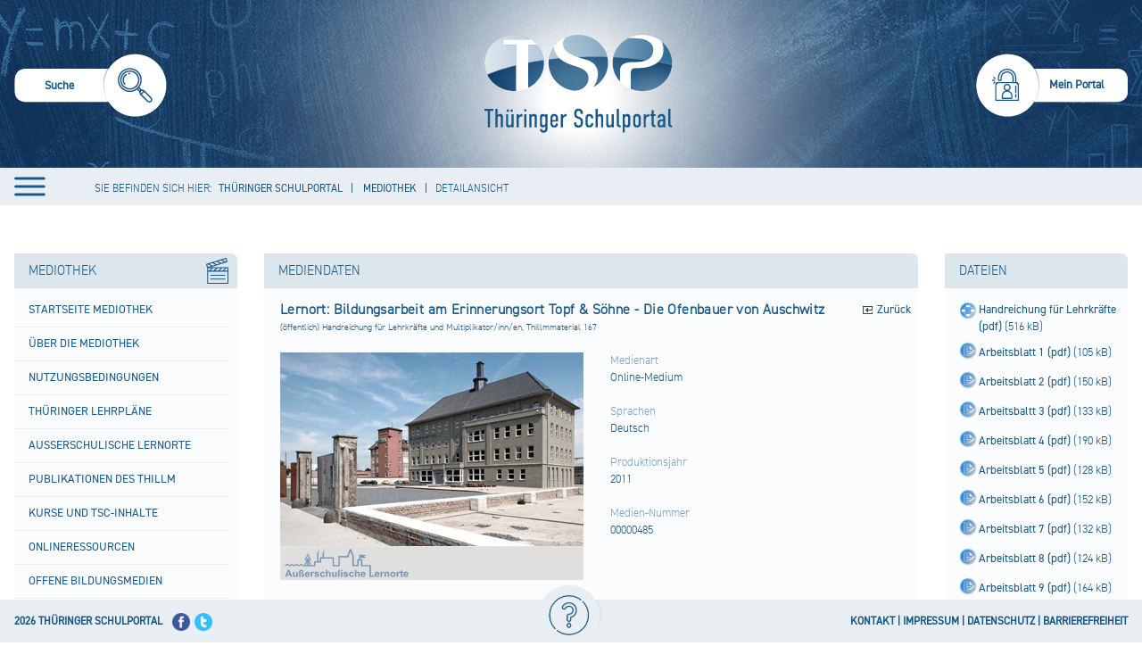

--- FILE ---
content_type: text/html;charset=UTF-8
request_url: https://schulportal-thueringen.de/media/detail?tspi=2659&tspt=%3A%3B%3AbackUrl%3A%3D%3A%2Fmedia%2Fdetail%3Ftspi%3D15544%26tspt%3D%253A%253B%253AbackUrl%253A%253D%253A%252Fmedia%252Fdetail%253Ftspi%253D198%2526tspt%253D%25253A%25253B%25253AbackUrl%25253A%25253D%25253A%25252Fmedia%25252Fdetail%25253Ftspi%25253D1756%252526tspt%25253D%2525253A%2525253B%2525253AbackUrl%2525253A%2525253D%2525253A%2525252Fmedia%2525252Fdetail%2525253Ftspi%2525253D198%25252526tspt%2525253D%252525253A%252525253B%252525253AbackUrl%252525253A%252525253D%252525253A%252525252Fmedia%252525252Fdetail%252525253Ftspi%252525253D2659%2525252526tspt%252525253D%25252525253A%25252525253B%25252525253AbackUrl%25252525253A%25252525253D%25252525253A%25252525252Fmedia%25252525252Fdetail%25252525253Ftspi%25252525253D2666%252525252526tspt%25252525253D%2525252525253A%2525252525253B%2525252525253AbackUrl%2525252525253A%2525252525253D%2525252525253A%2525252525252Fmedia%2525252525252Fdetail%2525252525253Ftspi%2525252525253D6182%25252525252526tspt%2525252525253D%252525252525253A%252525252525253B%252525252525253AbackUrl%252525252525253A%252525252525253D%252525252525253A%252525252525252Fmedia%252525252525252Fdetail%252525252525253Ftspi%252525252525253D2659%2525252525252526tspt%252525252525253D%25252525252525253A%25252525252525253B%25252525252525253AbackUrl%25252525252525253A%25252525252525253D%25252525252525253A%25252525252525252Fmedia%25252525252525252Fdetail%25252525252525253Ftspi%25252525252525253D12930%252525252525252526tspt%25252525252525253D%2525252525252525253A%2525252525252525253B%2525252525252525253AbackUrl%2525252525252525253A%2525252525252525253D%2525252525252525253A%2525252525252525252Fmedia%2525252525252525252Fdetail%2525252525252525253Ftspi%2525252525252525253D3918
body_size: 23146
content:
 
































<!DOCTYPE HTML>
<html lang="de-DE">
<head>
    <meta content="text/html; charset=UTF-8" http-equiv="content-type" />
	<meta name="viewport" content="width=device-width, minimum-scale=1.0, maximum-scale=1.0" />
	
	<title>Detailansicht - Thüringer Schulportal</title>
	<link rel="Shortcut Icon" href="/html/images/themes/tsp/favicon.ico" />

	<style>
		
			.swift_cn_buttonbar.swift_ln_artikelAdmin,
			.swift_cn_buttonbar.swift_ln_portletAdmin
			{ display:none; }
		
		

		.toposo_cn_portletAnchor
		{
			height: 0;
			width: 0;
			position: absolute;
			visibility: hidden;
		}
	</style>
	<script>



        // 1=eingeloggt Verhindern, dass diese Seite nich doppelt als IFrame eingebunden wurde / auch für login in Iframe wichtig
        var codeUserLogIn = -1;
        if(codeUserLogIn===1 && window.top.codeUserLogIn===-1)
        {
            window.top.location.reload(true);
        }


		var Portlet_TYP_AJAX = "10";
		var Portlet_TYP_GALERIE = "20";
		var _config_menu_oberpunkte_immerKlickbar=1;
        var _config_static_nav=1;
		var _toposo_lang="de";
		var pageRequestDate = new Date();
		var sessionTimoutInMilis = 120000;
		let cxToposoFormTokens = {
			"portlet_auswahl":"",
			"toposo-ui-api":"",
			"portlet_insert":""
		};


	</script>
    <script src="/html/js/jquery-min.js"></script>
	<script src="/html/js/main.js"></script>
	<script src="/html/js/main-portal.js"></script>

	
	<link rel="stylesheet" type="text/css" href="/html/css/main.css"/>

	
</head>
<body class=" swift_theme aui swift_ln_theme_theme1   browser_nonIe ">

<a href="#toposo-main-content-tx2" id="skip-to-content" accesskey="2">zum Inhalt wechseln</a>

<div class="swift_ln_leftSideBar farbschema1"></div>
<div class="swift_ln_smokyBackDiv farbschema1"></div>



<div class="swift_ln_portal swift_ln_mediaMode1 farbschema1">
	
<script>
	$(function () {
	    var f_checkScrolling = function()
		{
		    var bannerHeight = 129;

            
            var tHtml=$("html");

            // wenn Ã¼ber banner hinaus gescrolled

            if($(document).scrollTop() > bannerHeight) // padding top - padding top scrolled
            {
                if(!tHtml.hasClass("swift_ln_scrolled")) tHtml.addClass("swift_ln_scrolled");
            }
            else tHtml.removeClass("swift_ln_scrolled");

            // Wenn Ã¼berhaupt gescrolled (ohne minmal scroll)

            if($(document).scrollTop() > 0)
            {
                if(!tHtml.hasClass("swift_ln_scrolled_more_than_zero")) tHtml.addClass("swift_ln_scrolled_more_than_zero");
            }
            else tHtml.removeClass("swift_ln_scrolled_more_than_zero");
		};
        document.addEventListener ('scroll',f_checkScrolling);
        f_checkScrolling();
    });
</script>

    <div class="swift_cn_head" role="banner">
		<header class="noselect">
	
		
		
<div class="swift_ln_searchBox">
	<div class="swift_ln_searchBoxActive">
		<form>
			<input class="swift_cn_eingabefeld" type="search" id="swift_htmlId_77425485" name="swift_suchbegriff" value=""/>
			<input type="hidden" name="swift_object" value="suche"/>
			<input type="hidden" name="swift_action" value="view"/>
			<input class="swift_cn_submitButton" type="submit" value=""/>

			<div class="swift_cn_line">
				<input name="kzArtikelsuche" value="1" checked="checked" type="checkbox" id="htmlId_searchBoxActiveRadio00"/><label for="htmlId_searchBoxActiveRadio00">SUCHE IN ARTIKELN</label>
				<input name="kzSchulsuche" value="1" checked="checked" type="checkbox" id="htmlId_searchBoxActiveRadio01"/><label for="htmlId_searchBoxActiveRadio01">SUCHE IM SCHULPORTR&Auml;T</label>
				<input name="kzMediensuche" value="1" checked="checked" type="checkbox" id="htmlId_searchBoxActiveRadio02"/><label for="htmlId_searchBoxActiveRadio02">SUCHE IN DER MEDIOTHEK</label>
			</div>
		</form>
	</div>
	<div class="swift_ln_searchBoxInactive" accesskey="s" role="menuitem" onclick="$('.swift_ln_searchBox > .swift_ln_searchBoxInactive').hide(); $('.swift_ln_searchBox > .swift_ln_searchBoxActive').show(); $('.swift_ln_searchBox > .swift_ln_searchBoxActive .swift_cn_eingabefeld').focus();">
		<img src="/html/images/themes/tsp2/header/suche-inaktiv.png" alt="Suche starten"/>
		<span>Suche</span>
	</div>
</div>



		
<div class="swift_ln_headerLine" role="menubar">
	








	<script>
		swift_jwt_rollen="";
	</script>

	

	

	
		
		
	

	
	<div class="swift_dn_userMenu swift_cn_hideOnBlur "><div class="tispo_ln_meinPortal_portlet_service tispo_portletBox_portalservice_detail">
						







































<div class="tispo_detailView">
	<style>
		.aui .tispo_portlet-column-right-small .tispo_portlet.tispo_portletBox_portalservice_detail h4
		{
			background: rgba(0, 0, 0, 0) none repeat scroll 0 center;
			border-bottom: 0 none;
			color: #000;
			font-size: 1em;
			font-weight: bolder;
			line-height: 15px;
			margin-bottom: 4px;
			margin-top: 4px;
			padding-bottom: 4px;
		}


		.aui .tispo_portlet-column-right-small .tispo_portlet.tispo_portletBox_portalservice_detail div.tispo_linkblock a
		{
			display: inline-block;
			line-height: 15px;
			margin-bottom: 10px;
		}
	</style>
	




	
		

			
				<style>
					.tispo_cn_submitButtonDiv
					{
						visibility: hidden;
						position: absolute;
					}
					.tispo_portletBox_portalservice_detail input
					{
						margin-bottom:9px;
						border: 1px solid #aec8db;
					}

					.tispo_portletBox_portalservice_detail iframe
					{
						border: 0;
						display:block;
					}
					.tispo_portletBox_portalservice_detail .tispo_cn_errors
					{
						color: red;
						margin-bottom: 15px;
					}
				</style>
				<h4>Sie sind nicht angemeldet.</h4>
				<div class="tispo_cn_errors"></div>

				<div class="tispo_linkblock">
					<a class="tispo_login" href="?swift_object=login&swift_action=view">Anmelden</a>
				</div>
				<div class="tispo_linkblock"><a class="tispo_password" href="/kennwortbeantragung">Kennwort vergessen?</a></div>
				


				
					
						
						
						
							
							
						
						
						
							
							
						
						
						
						
					
				




				
					<h4>Sie haben keine pers&ouml;nlichen Zugangsdaten.</h4>
					<div class="tispo_linkblock"><a class="tispo_edit" href="/neuer-benutzer">Registrierung für einen persönlichen Zugang.</a></div>
					<div class="tispo_linkblock"><a class="tispo_forward" href="/hilfe">Informationen zu den persönlichen Zugangsdaten für das Thüringer Schulportal.</a></div>
				
			

			

			<h4>Sie haben Fragen oder Hinweise zum Thüringer Schulportal.</h4>
			<div class="tispo_linkblock"><a class="tispo_mail" href="/request">Anfrage senden</a></div>



            
			<div class="tispo_dn_lastCalculatedActiveSessionCount">
				1695 Besucher online.<br /> <!-- 175282 -->
			</div>

		
		
	

	
</div>
					</div></div>

	<div class="swift_dn_kontakt_impressum"> &nbsp;
		<a href="/impressum" class="swift_cn_forward">Impressum</a>
		<a href="/kontakt" class="swift_cn_forward">Kontakt</a>
	</div>
</div>

<script>
$(function()
{
    $(".swift_ln_portal > .swift_cn_head .swift_ln_hamburger").click(function()
	{
        if(!$("body").hasClass("swift_ln_menu_open"))
            $("body").addClass("swift_ln_menu_open");

        $("header .swift_ln_headerNav").show();
        $("header .swift_ln_close_nav").show();
        $("header .swift_ln_hamburger").hide();
		var t_f013 = function()
		{
		    if(SwiftUtil.getBottomIndicator() != 1) return;

			$(this).parent().parent().children().each(function(){ $(this).removeClass("swift_cn_active");});
			$(this).parent().addClass("swift_cn_active");
			$(this).parent().find("div.swift_cn_active").removeClass("swift_cn_active");
		};
		$(".swift_ln_full_nav > div > span").on("mouseover", t_f013);
		$(".swift_ln_full_nav > div > div > div > span").on("mouseover", t_f013);
		$(".swift_ln_full_nav > div > div > div > div > div > span").on("mouseover", t_f013);
		$(".swift_ln_full_nav > div > div > div > div > div > div > div > span").on("mouseover", t_f013);

    });

    $(".swift_ln_portal > .swift_cn_head .swift_ln_close_nav").click(function()
    {
        $("header .swift_ln_headerNav").hide();
        $("header .swift_ln_close_nav").hide();
        $("header .swift_ln_hamburger").show();
        $("body").removeClass("swift_ln_menu_open");

        $("header .swift_ln_mobilebar .swift_cn_active").removeClass("swift_cn_active");

    });





});
</script>


		<a class="swift_ln_banner" href="/" aria-label="Startseite" accesskey="1">&nbsp;</a>
		
<div class="swift_ln_loginBar " role="menubar">
	
		<a role="menuitem" accesskey="m" class="swift_dn_openMenu" >Mein Portal</a>
		
	
</div>
<script>

	$(function()
	{

	    $("header .swift_ln_loginBar a").on("click",function(e)
		{
            e.stopImmediatePropagation();
            $(this).parent().toggleClass('swift_cn_active');
            $('header .swift_dn_userMenu').toggle();
            if(!$(this).parent().hasClass('swift_cn_active'))
            	$('header .swift_dn_userMenu').toggle();


            if($(this).parent().hasClass('swift_cn_active'))
			{
				var tUserMenu = $(".swift_ln_headerLine .swift_dn_userMenu ");
				var tTop=parseInt(tUserMenu.css("top").replace("px",""));
				var tPaddings = 50;
				var tNewHeight=window.innerHeight-(tTop+tPaddings);
				tUserMenu.css("max-height",tNewHeight);
				tUserMenu.css("overflow","auto");
                tUserMenu.find("input[name='tusername']").focus();
				$( "body" ).trigger({type:"casLoginFormVisible" });
			}

		});

        $( "body" ).on("documentClick", function()
		{
            $("header .swift_ln_loginBar").removeClass("swift_cn_active");
		});



	});
</script>


		<div class="swift_ln_headerNav toposo_dn_verwaltungMenuEmpty">
			<div class="swift_ln_full_nav" role="navigation">
		    
		    <div >
<span><a href="
/home
">
Portal
</a></span>
<div>
<div >
<span><a href="
/schulportal/start
">
Startseite Portal
</a></span>
<div>
<div >
<span><a href="
/schulportal/start/neuigkeiten_der_mediothek
">
Neuigkeiten der Mediothek
</a></span>
</div>
<div >
<span><a href="
/schulportal/start/wettbewerbsangebote
">
Wettbewerbsangebote
</a></span>
</div>
</div>
</div>
<div >
<span><a href="
/lehrplaene
">
Thüringer Lehrpläne
</a></span>
<div>
<div >
<span><a href="
/lehrplaene/grundschule
">
Grundschule
</a></span>
</div>
<div >
<span><a href="
/lehrplaene/regelschule
">
Regelschule
</a></span>
</div>
<div >
<span><a href="
/lehrplaene/gymnasium
">
Gymnasium
</a></span>
</div>
<div >
<span><a href="
/lehrplaene/thueringer_gemeinschaftsschule
">
Thüringer Gemeinschaftsschule
</a></span>
</div>
<div >
<span><a href="
/lehrplaene/berufsbildende_schulen
">
Berufsbildende Schulen
</a></span>
<div>
</div>
</div>
</div>
</div>
<div >
<span><a href="
/lernstandsanalyse
">
Lernstandsanalyse
</a></span>
<div>
<div >
<span><a href="
/thueringer-kompetenztests
">
Thüringer Kompetenztests
</a></span>
</div>
<div >
<span><a href="
/ileaplus
">
ILeA plus
</a></span>
<div>
<div >
<span><a href="
/ileaplus/unterstuetzungsmaterial
">
Unterstützungsmaterial
</a></span>
</div>
</div>
</div>
<div >
<span><a href="
/lernstandsanalyse/weitere_fachbezogene_angebote
">
Weitere fachbezogene Angebote
</a></span>
</div>
</div>
</div>
<div >
<span><a href="
/ausschreibungen
">
Ausschreibungen
</a></span>
</div>
<div >
<span><a href="
/lehrerbildung_neu
">
Lehrerbildung
</a></span>
<div>
<div >
<span><a href="
/lehrerbildung_neu/universitaere_lehrerausbildung
">
Universitäre Lehrerausbildung
</a></span>
</div>
<div >
<span><a href="
/lehrerbildung_neu/vorbereitungsdienst
">
Vorbereitungsdienst
</a></span>
<div>
<div >
<span><a href="
/lehrerbildung_neu/vorbereitungsdienst/zulassung
">
Zulassung
</a></span>
</div>
<div >
<span><a href="
/lehrerbildung_neu/vorbereitungsdienst/ausbildungseinrichtungen
">
Ausbildungseinrichtungen
</a></span>
</div>
<div >
<span><a href="
/lehrerbildung_neu/vorbereitungsdienst/seminarportraet
">
Seminarporträt
</a></span>
</div>
<div >
<span><a href="
/lehrerbildung_neu/vorbereitungsdienst/seiteneinsteiger
">
Seiteneinsteiger
</a></span>
</div>
<div >
<span><a href="
/lehrerbildung_neu/vorbereitungsdienst/rechtsgrundlagen
">
Rechtsgrundlagen
</a></span>
</div>
<div >
<span><a href="
/lehrerbildung_neu/vorbereitungsdienst/ausbildungscurricula
">
Ausbildungscurricula
</a></span>
</div>
<div >
<span><a href="
/lehrerbildung_neu/vorbereitungsdienst/formulare
">
Formulare
</a></span>
</div>
</div>
</div>
<div >
<span><a href="
/lehrerbildung_neu/lehrerfortbildung_weiterbildung
">
Lehrerfort- und -weiterbildung
</a></span>
<div>
<div >
<span><a href="
/lehrerbildung_neu/lehrerfortbild_weiterbildung/berufseingangsphase
">
Berufseingangsphase
</a></span>
</div>
</div>
</div>
<div >
<span><a href="
/lehrerbildung_neu/seiteneinsteiger
">
Seiteneinsteigende Lehrkräfte
</a></span>
</div>
<div >
<span><a href="
/lehrerbildung_neu/nachqualifizierung_und_weiterbildung
">
Nachqualifizierung und Weiterbildung
</a></span>
</div>
</div>
</div>
<div >
<span><a href="
/fuehrungskraefte
">
Führungskräfte
</a></span>
<div>
<div >
<span><a href="
/fuehrungskraefte/schulische_fuehrungskraefte
">
Qualifizierung schulischer Führungskräfte
</a></span>
<div>
</div>
</div>
</div>
</div>
<div >
<span><a href="
/home/unterrichtsentwicklung
">
Unterrichtsentwicklung
</a></span>
<div>
</div>
</div>
<div >
<span><a href="
/gute-gesunde-schule
">
Gute gesunde Schule
</a></span>
<div>
<div >
<span><a href="
/gute-gesunde-schule/gesundheitsfoerderung_und_praevention
">
Gesundheitsförderung und Prävention
</a></span>
</div>
<div >
<span><a href="
/gute-gesunde-schule/suchtpraevention
">
Suchtprävention
</a></span>
</div>
</div>
</div>
<div >
<span><a href="
/bildungbis10jahre
">
Bildung bis 10 Jahre
</a></span>
<div>
<div >
<span><a href="
/bildungbis10jahre/fruehkindliche_bildung
">
Frühkindliche Bildung
</a></span>
<div>
<div >
<span><a href="
/bildungbis10jahre/fruehkindliche_bildung/praxisanleitung_mentoring
">
Praxisanleitung
</a></span>
</div>
</div>
</div>
<div >
<span><a href="
/bildungbis10jahre/grundschule
">
Primare Bildung
</a></span>
<div>
<div >
<span><a href="
/bildungbis10jahre/grundschule/deutsch
">
Deutsch
</a></span>
</div>
<div >
<span><a href="
/bildungbis10jahre/grundschule/mathematik
">
Mathematik
</a></span>
</div>
<div >
<span><a href="
/bildungbis10jahre/grundschule/englisch
">
Englisch
</a></span>
</div>
<div >
<span><a href="
/bildungbis10jahre/grundschule/heimat_und_sachkunde
">
Heimat- und Sachkunde
</a></span>
</div>
<div >
<span><a href="
/bildungbis10jahre/grundschule/schulgarten
">
Schulgarten
</a></span>
</div>
<div >
<span><a href="
/bildungbis10jahre/grundschule/werken
">
Werken
</a></span>
</div>
<div >
<span><a href="
/bildungbis10jahre/grundschule/musik
">
Musik
</a></span>
</div>
<div >
<span><a href="
/bildungbis10jahre/grundschule/kunst
">
Kunsterziehung
</a></span>
</div>
<div >
<span><a href="
/bildungbis10jahre/grundschule/sport
">
Sport
</a></span>
</div>
<div >
<span><a href="
/bildungbis10jahre/grundschule/ethik
">
Ethik
</a></span>
</div>
<div >
<span><a href="
/bildungbis10jahre/grundschule/verkehrserziehung
">
Verkehrserziehung
</a></span>
</div>
</div>
</div>
<div >
<span><a href="
/sprachunterricht/schriftspracherwerb
">
Schriftspracherwerb
</a></span>
</div>
</div>
</div>
<div >
<span><a href="
/gemeinsamer_unterricht
">
Inklusive Bildung
</a></span>
<div>
<div >
<span><a href="
/gemeinsamer_unterricht/inklusionsorientierter_fachunterricht
">
Inklusionsorientierter Fachunterricht
</a></span>
</div>
<div >
<span><a href="
/gemeinsamer_unterricht/qualifizierungsoffensive
">
Qualifizierungskonzept "Inklusive Bildung"
</a></span>
</div>
<div >
<span><a href="
/gemeinsamer_unterricht/foerderschwerpunkt_ese
">
Verhaltensschwierigkeiten
</a></span>
</div>
<div >
<span><a href="
/gemeinsamer_unterricht/etep
">
Sonderpädagogische Unterstützung
</a></span>
</div>
</div>
</div>
<div >
<span><a href="
/schulportal/sprachbildung
">
Sprachbildung
</a></span>
<div>
<div >
<span><a href="
/schulportal/sprachbildung/aktuelle_veranstaltungen
">
Aktuelle Veranstaltungen
</a></span>
</div>
<div >
<span><a href="
/schulportal/sprachbildung/schluesselkompetenz_lesen
">
Schlüsselkompetenz Lesen
</a></span>
<div>
<div >
<span><a href="
/schulportal/sprachbildung/schluesselkompetenz_lesen/lesefoerderung_im_deutschunterricht
">
Leseförderung im Deutschunterricht
</a></span>
</div>
<div >
<span><a href="
/schulportal/sprachbildung/schluesselkompetenz_lesen/projekte_zur_lesefoerderung
">
Projekte zur Leseförderung
</a></span>
</div>
<div >
<span><a href="
/schule_bibliothek
">
Schule und Bibliothek
</a></span>
</div>
</div>
</div>
<div >
<span><a href="
/schulportal/sprachbildung/module_zur_sprachbildung_in_klasse_6
">
Module zur Sprachbildung in Klasse 6
</a></span>
<div>
<div >
<span><a href="
/schulportal/sprachbildung/module_zur_sprachbildung_in_klasse_6/grundlagen
">
Grundlagen
</a></span>
</div>
<div >
<span><a href="
/schulportal/sprachbildung/module_zur_sprachbildung_in_klasse_6/lehrplan
">
Lehrplan
</a></span>
</div>
<div >
<span><a href="
/schulportal/sprachbildung/module_zur_sprachbildung_in_klasse_6/fortbildungen
">
Fortbildungen
</a></span>
</div>
</div>
</div>
<div >
<span><a href="
/bund_laender_initiative_biss
">
BiSS-Transfer
</a></span>
<div>
<div >
<span><a href="
/bund_laender_initiative_biss/verbuende
">
Verbünde
</a></span>
</div>
<div >
<span><a href="
/bund_laender_initiative_biss/veranstaltungen
">
Veranstaltungen
</a></span>
<div>
<div >
<span><a href="
/bund_laender_initiative_biss/veranstaltungen/2023
">
2023
</a></span>
</div>
<div >
<span><a href="
/bund_laender_initiative_biss/veranstaltungen/2022
">
2022
</a></span>
</div>
<div >
<span><a href="
/bund_laender_initiative_biss/veranstaltungen/2021
">
2021
</a></span>
</div>
<div >
<span><a href="
/bund_laender_initiative_biss/veranstaltungen/2018
">
2018
</a></span>
</div>
<div >
<span><a href="
/bund_laender_initiative_biss/veranstaltungen/2017
">
2017
</a></span>
</div>
<div >
<span><a href="
/bund_laender_initiative_biss/veranstaltungen/2016
">
2016
</a></span>
</div>
<div >
<span><a href="
/bund_laender_initiative_biss/veranstaltungen/2015
">
2015
</a></span>
</div>
<div >
<span><a href="
/bund_laender_initiative_biss/veranstaltungen/2014
">
2014
</a></span>
</div>
</div>
</div>
</div>
</div>
<div >
<span><a href="
/schulportal/sprachbildung/das_schulische_sprachbildungskonzept
">
Das schulische Sprachbildungskonzept
</a></span>
</div>
<div >
<span><a href="
/schulportal/sprachbildung/glossar
">
Glossar
</a></span>
</div>
<div >
<span><a href="
/schulportal/sprachbildung/weiterfuehrende_literatur__hilfreiche_links
">
Weiterführende Literatur,  hilfreiche Links
</a></span>
</div>
</div>
</div>
<div >
<span><a href="
/begabungsfoerderung
">
Begabungsförderung
</a></span>
<div>
<div >
<span><a href="
/begabungsfoerderung/leistung_macht_schule
">
Leistung macht Schule (LemaS)
</a></span>
<div>
</div>
</div>
<div >
<span><a href="
/begabungsfoerderung/ausserschulische_angebote
">
Außerschulische Angebote
</a></span>
</div>
</div>
</div>
<div >
<span><a href="
/individuelle_foerderung
">
Individuelle Förderung
</a></span>
<div>
<div >
<span><a href="
/individuelle_foerderung/praevention_lernschwierigkeiten
">
Prävention von Lernschwierigkeiten
</a></span>
</div>
<div >
<span><a href="
/home/unterrichtsentwicklung/foerderschwerpunkt_ese
">
Verhaltensschwierigkeiten
</a></span>
</div>
<div >
<span><a href="
/home/unterrichtsentwicklung/inklusionsorientierter_fachunterricht
">
Schwerpunkt Lernen
</a></span>
</div>
</div>
</div>
<div >
<span><a href="
/schulentwicklung/start
">
Schulentwicklung
</a></span>
<div>
<div >
<span><a href="
/schulentwicklung/schuldistanz_ueberwinden
">
Schuldistanz überwinden
</a></span>
<div>
<div >
<span><a href="
/schulentwicklung/schuldistanz_ueberwinden/praevention
">
Prävention
</a></span>
</div>
<div >
<span><a href="
/schulentwicklung/schuldistanz_ueberwinden/fruehzeitiges_erkennen_von_warnsignalen
">
Frühzeitiges Erkennen von Warnsignalen
</a></span>
</div>
<div >
<span><a href="
/schulentwicklung/schuldistanz_ueberwinden/bewusster_umgang_im_keollegium_der_schule
">
Bewusster Umgang im Kollegium der Schule
</a></span>
</div>
<div >
<span><a href="
/schulentwicklung/schuldistanz_ueberwinden/zielgerichtete_einbindung_der_personensorgeberechtigten
">
Zielgerichtete Einbindung der Sorgeberechtigten
</a></span>
</div>
<div >
<span><a href="
/schulentwicklung/schuldistanz_ueberwinden/fallbezogener_individueller_umgang_in_kooperativen_settings
">
Fallbezogener, individueller Umgang in kooperativen Settings
</a></span>
</div>
<div >
<span><a href="
/schulentwicklung/schuldistanz_ueberwinden/lueckenlose_dokumentation_und_information
">
Dokumentation und Information
</a></span>
</div>
<div >
<span><a href="
/schulentwicklung/schuldistanz_ueberwinden/aktive_einbeziehung_des_betroffenen_schuelers
">
Aktive Einbeziehung der betroffenen Schülerin oder des betroffenen Schülers
</a></span>
</div>
<div >
<span><a href="
/schulentwicklung/schuldistanz_ueberwinden/zusammenarbeit_mit_dem_zustaendigem_jugend-_und_ordnungsamt
">
Zusammenarbeit mit dem zuständigem Jugend- und Ordnungsamt
</a></span>
</div>
</div>
</div>
<div >
<span><a href="
/schulentwicklung/schulkonzept
">
Schulkonzept
</a></span>
<div>
<div >
<span><a href="
/schulentwicklung/schulkonzept/bestandteile
">
Bestandteile
</a></span>
</div>
<div >
<span><a href="
/schulentwicklung/schulkonzept/leitfaden_zur_gestaltung_eines_schulkonzeptes
">
Leitfaden zur Gestaltung eines Schulkonzeptes
</a></span>
</div>
</div>
</div>
<div >
<span><a href="
/schulentwicklung/entwicklungsvorhaben
">
Entwicklungsvorhaben
</a></span>
</div>
<div >
<span><a href="
/schulentwicklung/startprojekt
">
Startprojekt E.i.L.
</a></span>
<div>
<div >
<span><a href="
/schulentwicklung/startprojekt/startprojektschulen
">
Startprojektschulen
</a></span>
</div>
</div>
</div>
<div >
<span><a href="
/schulentwicklung/lernentwicklung
">
Lernentwicklung
</a></span>
</div>
<div >
<span><a href="
/schulentwicklung/projekte
">
Vorhaben und Projekte
</a></span>
</div>
<div >
<span><a href="
/schulentwicklung/bildungsstandards
">
Bildungsstandards
</a></span>
</div>
<div >
<span><a href="
/schulentwicklung/regelschule
">
Regelschule
</a></span>
</div>
<div >
<span><a href="
/schulentwicklung/gemeinschaftsschule
">
Gemeinschaftsschule
</a></span>
<div>
</div>
</div>
<div >
<span><a href="
/schulentwicklung/gymnasium
">
Gymnasium
</a></span>
</div>
<div >
<span><a href="
/schulentwicklung/inlive_schulnetzwerk
">
InLiVe Schulnetzwerk
</a></span>
<div>
<div >
<span><a href="
/schulentwicklung/inlive_schulnetzwerk/esf-inlive_netzwerk_schulabschluss_sichern
">
ESF-InLiVe Netzwerk "Schulabschluss sichern"
</a></span>
</div>
<div >
<span><a href="
/schulentwicklung/inlive_schulnetzwerk/wissenschaftliche_begleitung
">
Wissenschaftliche Begleitung
</a></span>
</div>
</div>
</div>
</div>
</div>
<div >
<span><a href="
/berufsorientierung
">
Berufliche Orientierung
</a></span>
<div>
<div >
<span><a href="
/berufsorientierung/fortbildung
">
Fortbildung
</a></span>
</div>
<div >
<span><a href="
/berufsorientierung/praxiserfahrungen
">
Praxiserfahrungen
</a></span>
</div>
<div >
<span><a href="
/berufsorientierung/berufswahlpass
">
Berufswahlpass
</a></span>
</div>
<div >
<span><a href="
/berufsorientierung/angebote_projekte
">
Angebote
</a></span>
</div>
</div>
</div>
<div >
<span><a href="
/praeventionsthemen
">
Präventionsthemen
</a></span>
<div>
<div >
<span><a href="
/praeventionsthemen/verkehrserziehung
">
Verkehrserziehung
</a></span>
<div>
</div>
</div>
<div >
<span><a href="
/praeventionsthemen/brandschutzerziehung
">
Brandschutzerziehung
</a></span>
</div>
<div >
<span><a href="
/praeventionsthemen/gute_gesunde_schule
">
Gute gesunde Schule
</a></span>
</div>
</div>
</div>
<div >
<span><a href="
/juregio
">
Juregio
</a></span>
<div>
<div >
<span><a href="
/juregio/polizeiliche_extremismuspraevention
">
Polizeiliche Extremismusprävention
</a></span>
</div>
</div>
</div>
<div >
<span><a href="
/nachhaltige_entwicklung
">
Nachhaltige Entwicklung - BNE
</a></span>
<div>
<div >
<span><a href="
/nachhaltige_entwicklung/veranstaltungsreihe_neue_horizonte
">
Veranstaltungsreihe "Neue Horizonte"
</a></span>
</div>
<div >
<span><a href="
/nachhaltige_entwicklung/lernen
">
Lernen
</a></span>
</div>
<div >
<span><a href="
/nachhaltige_entwicklung/akteure
">
Akteure
</a></span>
</div>
<div >
<span><a href="
/nachhaltige_entwicklung/service
">
Service
</a></span>
</div>
</div>
</div>
<div >
<span><a href="
/kinderschutz
">
Kinderschutz
</a></span>
<div>
<div >
<span><a href="
/kinderschutz/jugendmedienschutz
">
Jugendmedienschutz
</a></span>
</div>
</div>
</div>
<div >
<span><a href="
/lernorte
">
Außerschulische Lernorte
</a></span>
<div>
<div >
<span><a href="
/lernorte/lernorteundschule
">
Lernorte und Schule
</a></span>
</div>
<div >
<span><a href="
/lernorte/lernorteimschulportal
">
Lernorte im Schulportal
</a></span>
<div>
</div>
</div>
<div >
<span><a href="
/lernorte/lernortespezial
">
Lernorte spezial
</a></span>
<div>
<div >
<span><a href="
/lernorte/lernortespezialarchiv
">
Archiv
</a></span>
</div>
<div >
<span><a href="
/lernorte/lernortespezialweimar
">
Klassik Stiftung Weimar
</a></span>
</div>
<div >
<span><a href="
/lernorte/lernortespezialkino
">
Kino
</a></span>
</div>
<div >
<span><a href="
/lernorte/lernortespezialschullandheime
">
Schullandheim
</a></span>
</div>
<div >
<span><a href="
/lernorte/lernortespezialmuseum
">
Museum
</a></span>
</div>
<div >
<span><a href="
/lernorte/lernortespezial/hoer_mal_-_audioguides
">
Hör mal - Audioguides
</a></span>
</div>
<div >
<span><a href="
/lernorte/lernortespezial/wisstechnlo
">
Wissenschaftlich - technischer Lernort
</a></span>
</div>
<div >
<span><a href="
/lernorte/lernortespezial/musikakademien
">
Musikakademien
</a></span>
</div>
<div >
<span><a href="
/lernorte/lernortespezial/ihk-schuelercollege
">
IHK-Schülercollege
</a></span>
</div>
<div >
<span><a href="
/lernorte/lernortespezial/jugendwaldheime
">
Jugendwaldheim
</a></span>
</div>
<div >
<span><a href="
/lernorte/lernortespezial/bauernhof_thueringen
">
Bauernhof Thüringen
</a></span>
</div>
<div >
<span><a href="
/lernorte/lernortespezial/stiftung_naturschutz_thueringen
">
Stiftung Naturschutz Thüringen
</a></span>
</div>
<div >
<span><a href="
/lernorte/lernortespezial/schule_an_authentischen_orten_–_altenburg_macht_schule
">
Schule an authentischen Orten – Altenburg macht Schule
</a></span>
</div>
<div >
<span><a href="
/lernorte/lernortespezialthueringenausstellung
">
Thüringen Ausstellung
</a></span>
</div>
<div >
<span><a href="
/lernorte/lernortespezial/naturpark_thueringer_schiefergebirge_-_obere_saale
">
Naturpark Thüringer Schiefergebirge - Obere Saale
</a></span>
<div>
<div >
<span><a href="
/lernorte/lernortespezial/naturpark_thueringer_schiefergebirge_-_obere_saale/bildungsangebote_fuer_schulklassen
">
bildungsangebote für schulklassen
</a></span>
</div>
</div>
</div>
<div >
<span><a href="
/lernorte/lernortespezial/unesco-biosphaerenreservat_thueringer_wald
">
UNESCO-Biosphärenreservat Thüringer Wald
</a></span>
<div>
<div >
<span><a href="
/lernorte/lernortespezial/unesco-biosphaerenreservat_thueringer_wald/bildungsangebote_fuer_schulklassen
">
Bildungsangebote für Schulklassen
</a></span>
</div>
</div>
</div>
<div >
<span><a href="
/lernorte/lernortespezial/nationalpark_hainich_–_urwald_mitten_in_deutschland
">
Nationalpark Hainich – Urwald mitten in Deutschland
</a></span>
<div>
<div >
<span><a href="
/lernorte/lernortespezial/nationalpark_hainich_–_urwald_mitten_in_deutschland/bildungsangebote_fuer_schulklassen
">
Bildungsangebote für Schulklassen
</a></span>
</div>
</div>
</div>
<div >
<span><a href="
/lernorte/lernortespezial/naturpark_kyffhaeuser
">
Naturpark Kyffhäuser
</a></span>
<div>
<div >
<span><a href="
/lernorte/lernortespezial/naturpark_kyffhaeuser/bildungsangebote_fuer_schulklassen
">
Bildungsangebote für Schulklassen
</a></span>
</div>
</div>
</div>
<div >
<span><a href="
/lernorte/lernortespezial/naturpark_suedharz
">
Naturpark Südharz
</a></span>
<div>
<div >
<span><a href="
/lernorte/lernortespezial/naturpark_suedharz/bildungsangebote_fuer_schulklassen
">
BIldungsangebote für Schulklassen
</a></span>
</div>
</div>
</div>
<div >
<span><a href="
/lernorte/lernortespezial/naturpark_eichsfeld-hainich-werratal
">
Naturpark Eichsfeld-Hainich-Werratal
</a></span>
<div>
<div >
<span><a href="
/lernorte/lernortespezial/naturpark_eichsfeld-hainich-werratal/bildungsangebote_fuer_schulklassen
">
Bildungsangebote für Schulklassen
</a></span>
</div>
</div>
</div>
<div >
<span><a href="
/lernorte/lernortespezial/naturpark_thueringer_wald
">
Naturpark Thüringer Wald
</a></span>
</div>
<div >
<span><a href="
/lernorte/lernortespezial/biosphaerenreservat_rhoen
">
Biosphärenreservat Rhön
</a></span>
</div>
</div>
</div>
<div >
<span><a href="
/lernorte/lernortvorschlagen
">
Lernort vorschlagen
</a></span>
</div>
</div>
</div>
<div >
<span><a href="
/lesefoerderung
">
Leseförderung
</a></span>
<div>
<div >
<span><a href="
/lesefoerderung/leseband
">
Leseband
</a></span>
<div>
<div >
<span><a href="
/lesefoerderung/leseband/pilotierung
">
Pilotierung
</a></span>
</div>
<div >
<span><a href="
/lesefoerderung/leseband/transfer_1
">
Transfer 1
</a></span>
</div>
<div >
<span><a href="
/lesefoerderung/leseband/schueler_und_schuelerinnen_mit_migrationshintergrund
">
Schüler und Schülerinnen mit Migrationshintergrund
</a></span>
</div>
</div>
</div>
<div >
<span><a href="
/lesefoerderung/projekt_mediacampus
">
Projekt MEDIACAMPUS
</a></span>
<div>
<div >
<span><a href="
/lesefoerderung/projekt_tinte
">
Archiv Projekt Tinte
</a></span>
</div>
<div >
<span><a href="
/lesefoerderung/projekt_tinte/tinte_2012
">
Archiv Tinte 2012
</a></span>
</div>
<div >
<span><a href="
/lesefoerderung/projekt_tinte/tinte_2013
">
Archiv Tinte 2013
</a></span>
</div>
<div >
<span><a href="
/lesefoerderung/projekt_tinte/tinte_2014
">
Archiv Tinte 2014
</a></span>
</div>
</div>
</div>
<div >
<span><a href="
/lesefoerderung/prolesen
">
ProLesen
</a></span>
<div>
<div >
<span><a href="
/lesefoerderung/prolesen/prolesen_thueringen
">
ProLesen Thüringen
</a></span>
</div>
<div >
<span><a href="
/lesefoerderung/prolesen/prolesen_schulen
">
ProLesen Schulen
</a></span>
</div>
<div >
<span><a href="
/lesefoerderung/prolesen/veranstaltungen
">
Veranstaltungen
</a></span>
</div>
</div>
</div>
<div >
<span><a href="
/lesefoerderung/lesepaten
">
Lesepaten
</a></span>
</div>
</div>
</div>
<div >
<span><a href="
/home/medienbildung
">
Medienbildung
</a></span>
<div>
<div >
<span><a href="
/home/medienbildung/medienbildungsplaene
">
Medienbildungspläne
</a></span>
<div>
<div >
<span><a href="
/home/medienbildung/medienbildungsplaene/medienkunde_5_10
">
Medienkunde 5 bis 10
</a></span>
</div>
<div >
<span><a href="
/home/medienbildung/medienbildungsplaene/medienkunde_grundschule
">
Medienkunde Grundschule
</a></span>
</div>
<div >
<span><a href="
/home/medienbildung/medienbildungsplaene/medienschulen
">
Medienschulen
</a></span>
</div>
</div>
</div>
<div >
<span><a href="
/home/medienbildung/thueringer_medienzentren
">
Thüringer Medienzentren
</a></span>
</div>
<div >
<span><a href="
/home/medienbildung/digitale_pilotschulen
">
Digitale Pilotschulen
</a></span>
</div>
<div >
<span><a href="
/home/medienbildung/schulisches_medienkonzept
">
Schulisches Medienkonzept
</a></span>
<div>
<div >
<span><a href="
/home/medienbildung/schulisches_medienkonzept/schritt_fuer_schritt_zum_medienkonzept
">
Schritt für Schritt zum Medienkonzept
</a></span>
</div>
<div >
<span><a href="
/home/medienbildung/schulisches_medienkonzept/baustein_team_medienkonzept
">
Baustein Team Medienkonzept
</a></span>
</div>
<div >
<span><a href="
/home/medienbildung/schulisches_medienkonzept/baustein_leitbild
">
Baustein Leitbild
</a></span>
</div>
<div >
<span><a href="
/home/medienbildung/schulisches_medienkonzept/baustein_unterricht
">
Baustein Unterricht
</a></span>
</div>
<div >
<span><a href="
/home/medienbildung/schulisches_medienkonzept/baustein_lehrkraft
">
Baustein Lehrkraft
</a></span>
</div>
<div >
<span><a href="
/home/medienbildung/schulisches_medienkonzept/baustein_eltern
">
Baustein Eltern
</a></span>
</div>
<div >
<span><a href="
/home/medienbildung/schulisches_medienkonzept/baustein_ausstattung
">
Baustein Ausstattung
</a></span>
</div>
<div >
<span><a href="
/home/medienbildung/schulisches_medienkonzept/baustein_unterstuetzung
">
Baustein Unterstützung
</a></span>
</div>
<div >
<span><a href="
/home/medienbildung/schulisches_medienkonzept/baustein_evaluation
">
Baustein Evaluation
</a></span>
</div>
</div>
</div>
<div >
<span><a href="
/home/medienbildung/fortbildungsmodule
">
Fortbildungsmodule
</a></span>
<div>
<div >
<span><a href="
/home/medienbildung/fortbildungsmodule/rechtsichere_mediennutzung_im_schulalltag
">
Rechtsichere Mediennutzung im Schulalltag
</a></span>
</div>
<div >
<span><a href="
/home/medienbildung/fortbildungsmodule/technik_bedienen
">
Technik bedienen
</a></span>
</div>
<div >
<span><a href="
/home/medienbildung/fortbildungsmodule/digitale_inhalte_finden_erstellen__verwalten
">
Digitale Inhalte finden, erstellen & verwalten
</a></span>
</div>
<div >
<span><a href="
/home/medienbildung/fortbildungsmodule/digitale_medien_im_unterricht
">
Digitale Medien im Unterricht
</a></span>
</div>
<div >
<span><a href="
/home/medienbildung/fortbildungsmodule/schulentwicklung_im_digitalen_wandel
">
Schulentwicklung im digitalen Wandel
</a></span>
</div>
<div >
<span><a href="
/home/medienbildung/fortbildungsmodule/evaluieren_dokumentieren__entwickeln
">
Evaluieren, Dokumentieren & Entwickeln
</a></span>
</div>
</div>
</div>
<div >
<span><a href="
/home/medienbildung/fortbildungsangebote
">
Fortbildungsangebote
</a></span>
<div>
<div >
<span><a href="
/home/medienbildung/fortbildungsangebote/fortbildungsveranstaltungen_medienbildung
">
Fortbildungsveranstaltungen der Medienbildung
</a></span>
</div>
<div >
<span><a href="
/home/medienbildung/fortbildungsangebote/veranstaltungen_fachberatung_medienkunde
">
Veranstaltungen der Fachberatung Medienkunde
</a></span>
</div>
<div >
<span><a href="
/home/medienbildung/fortbildungsangebote/fachberatung_medienkunde_innerschulische_angebote
">
Fachberatung Medienkunde und innerschulische Angebote
</a></span>
</div>
</div>
</div>
<div >
<span><a href="
/home/medienbildung/digitalpakt_schule
">
Digitalpakt Schule
</a></span>
</div>
<div >
<span><a href="
/home/medienbildung/medienbildung_und_schulische_praxis
">
Medienbildung und schulische Praxis
</a></span>
<div>
<div >
<span><a href="
/home/medienbildung/tablets_in_lehr-und_lernprozessen
">
Tablets in Lehr- und Lernprozessen
</a></span>
</div>
<div >
<span><a href="
/home/medienbildung/medienbildung_und_schulische_praxis/regelungen_digitale_endgeraete
">
Regelungen zur Nutzung digitaler Endgeräte
</a></span>
</div>
<div >
<span><a href="
/home/medienbildung/medienbildung_und_schulische_praxis/ki
">
KI in Lehr- und Lernprozessen
</a></span>
</div>
</div>
</div>
</div>
</div>
<div >
<span><a href="
/filterserver
">
Thüringer Filterserver
</a></span>
</div>
<div >
<span><a href="
/demokratiepaedagogik/start
">
Demokratiepädagogik
</a></span>
<div>
<div >
<span><a href="
/demokratiepaedagogik/berater
">
Berater
</a></span>
</div>
<div >
<span><a href="
/demokratiepaedagogik/schulleben
">
Schulleben&#47;Schulkultur
</a></span>
<div>
<div >
<span><a href="
/demokratiepaedagogik/schulleben/klassenrat
">
Klassenrat
</a></span>
</div>
</div>
</div>
<div >
<span><a href="
/demokratiepaedagogik/lernendurchengagement
">
Lernen durch Engagement
</a></span>
<div>
<div >
<span><a href="
/demokratiepaedagogik/lernendurchengagement/netzwerk
">
Netzwerk
</a></span>
</div>
<div >
<span><a href="
/demokratiepaedagogik/lernendurchengagement/thematische_projekte
">
Thematische Projekte
</a></span>
</div>
</div>
</div>
<div >
<span><a href="
/demokratiepaedagogik/projektpartner
">
Partner für Schulen
</a></span>
</div>
<div >
<span><a href="
/demokratiepaedagogik/unterricht
">
Unterricht
</a></span>
</div>
<div >
<span><a href="
/demokratiepaedagogik/wettbewerbe
">
Demokratie-Wettbewerbe
</a></span>
</div>
<div >
<span><a href="
/demokratiepaedagogik/start/gewaltpraevention
">
Gewaltprävention
</a></span>
</div>
</div>
</div>
<div >
<span><a href="
/schulportal/bekaempfung_antisemitismus
">
BEKÄMPFUNG ANTISEMITISMUS
</a></span>
</div>
<div >
<span><a href="
/weimarerdreieck
">
Weimarer Dreieck
</a></span>
<div>
<div >
<span><a href="
/weimarerdreieck/inspiration
">
Inspiration Weimarer Dreieck
</a></span>
</div>
<div >
<span><a href="
/weimarerdreieck/historie
">
Historie
</a></span>
</div>
<div >
<span><a href="
/weimarerdreieck/partner
">
Partner
</a></span>
</div>
<div >
<span><a href="
/weimarerdreieck/berufsschulprojekt
">
Berufsschulprojekt
</a></span>
</div>
</div>
</div>
<div >
<span><a href="
/mint_unterricht
">
MINT - Unterricht
</a></span>
<div>
<div >
<span><a href="
/mint_unterricht/biologie
">
Biologie
</a></span>
<div>
<div >
<span><a href="
/mint_unterricht/biologie/thueringer_landesolympiade_biologie
">
Thüringer Landesolympiade Biologie
</a></span>
</div>
</div>
</div>
<div >
<span><a href="
/mint_unterricht/chemie
">
Chemie
</a></span>
<div>
<div >
<span><a href="
/mint_unterricht/chemie/fortbildung_matnat
">
Fortbildung_MatNat
</a></span>
</div>
</div>
</div>
<div >
<span><a href="
/mint_unterricht/informatik
">
Informatik
</a></span>
<div>
<div >
<span><a href="
/mint_unterricht/informatik/weiterfuehrende_schulen
">
Weiterführende Schulen
</a></span>
</div>
<div >
<span><a href="
/mint_unterricht/informatik/landesfachkommission
">
Landesfachkommission
</a></span>
</div>
<div >
<span><a href="
/mint_unterricht/informatik/geschichtliches
">
Geschichtliches
</a></span>
</div>
<div >
<span><a href="
/mint_unterricht/informatik/ig_innovative_informatik
">
Innovative Informatik
</a></span>
</div>
<div >
<span><a href="
/mint_unterricht/informatik/grunderfahrungen
">
Grunderfahrungen der Informatik
</a></span>
</div>
</div>
</div>
<div >
<span><a href="
/mint_unterricht/mathematik
">
Mathematik
</a></span>
<div>
<div >
<span><a href="
/mint_unterricht/mathematik/grundschule
">
Grundschule
</a></span>
</div>
<div >
<span><a href="
/mint_unterricht/mathematik/weiterfuehrende_schulen
">
Weiterführende Schulen
</a></span>
</div>
</div>
</div>
<div >
<span><a href="
/mint_unterricht/medienbildung_und_informatik
">
Medienbildung und Informatik
</a></span>
<div>
</div>
</div>
<div >
<span><a href="
/mint_unterricht/mnt
">
Mensch-Natur-Technik
</a></span>
</div>
<div >
<span><a href="
/mint_unterricht/wahlpflichtfach_nwut
">
Wahlpflichtfach NWuT - NuT
</a></span>
<div>
<div >
<span><a href="
/mint_unterricht/wahlpflichtfach_nwut/themenbereiche_module
">
Themenbereiche und Module
</a></span>
</div>
</div>
</div>
<div >
<span><a href="
/mint_unterricht/wirtschaft_recht_technik
">
Wirtschaft-Recht-Technik
</a></span>
</div>
<div >
<span><a href="
/mint_unterricht/mathnattage
">
Tage des math. und naturw. Unterrichts
</a></span>
<div>
</div>
</div>
</div>
</div>
<div >
<span><a href="
/sinus_thueringen
">
SINUS - Thüringen
</a></span>
<div>
<div >
<span><a href="
/sinus_thueringen/sinus_grundschulen
">
SINUS an Grundschulen
</a></span>
</div>
<div >
<span><a href="
/sinus_thueringen/sinus_transfer
">
SINUS - Transfer
</a></span>
</div>
</div>
</div>
<div >
<span><a href="
/gewi_unterricht
">
GeWi - Unterricht
</a></span>
<div>
<div >
<span><a href="
/gewi_unterricht/ethik
">
Ethik
</a></span>
<div>
</div>
</div>
<div >
<span><a href="
/gewi_unterricht/evangelische_religionslehre
">
Evangelische Religionslehre
</a></span>
</div>
<div >
<span><a href="
/gewi_unterricht/katholische_religionslehre
">
Katholische Religionslehre
</a></span>
</div>
<div >
<span><a href="
/gewi_unterricht/juedische_religionslehre
">
Jüdische Religionslehre
</a></span>
</div>
<div >
<span><a href="
/gewi_unterricht/geographie
">
Geographie
</a></span>
<div>
</div>
</div>
<div >
<span><a href="
/gewi_unterricht/geschichte
">
Geschichte
</a></span>
<div>
</div>
</div>
<div >
<span><a href="
/gewi_unterricht/sozialkunde
">
Sozialkunde
</a></span>
<div>
</div>
</div>
<div >
<span><a href="
/gewi_unterricht/wahlpflichtfaecher
">
Wahlpflichtfächer
</a></span>
</div>
<div >
<span><a href="
/gewi_unterricht/wirtschaft_und_recht
">
Wirtschaft und Recht
</a></span>
</div>
<div >
<span><a href="
/gewi_unterricht/wirtschaft_recht_technik
">
Wirtschaft-Recht-Technik
</a></span>
</div>
<div >
<span><a href="
/gewi_unterricht/wirtschaft_umwelt_europa
">
Wirtschaft-Umwelt-Europa
</a></span>
</div>
<div >
<span><a href="
/gewi_unterricht/faecheruebergreifende_angebote
">
Fächerübergreifende Angebote
</a></span>
<div>
<div >
<span><a href="
/lutherdekade/wanderausstellung
">
Wanderausstellung
</a></span>
<div>
</div>
</div>
<div >
<span><a href="
/lutherdekade/lernorte_reformation
">
Lernorte zur Reformation
</a></span>
</div>
<div >
<span><a href="
/lutherdekade/lutherimgespraech
">
Luther im Gespräch
</a></span>
<div>
</div>
</div>
<div >
<span><a href="
/gewi_unterricht/faecheruebergreifende_angebote/arisierung_in_thueringen
">
Arisierung in Thüringen
</a></span>
</div>
<div >
<span><a href="
/gewi_unterricht/faecheruebergreifende_angebote/materialien_zur_vermittlung_des_judentums
">
Materialien zur Vermittlung des Judentums
</a></span>
</div>
</div>
</div>
</div>
</div>
<div >
<span><a href="
/seminarfach
">
Seminarfach
</a></span>
</div>
<div >
<span><a href="
/schulsport
">
Schulsport
</a></span>
<div>
<div >
<span><a href="
/schulsport/fortbildungsangebote_der_fachberater
">
Fortbildungsangebote der Fachberater
</a></span>
</div>
<div >
<span><a href="
/schulsport/fachentwicklung
">
Fachentwicklung
</a></span>
<div>
<div >
<span><a href="
/schulsport/fachentwicklung/leitideen
">
Leitideen
</a></span>
</div>
</div>
</div>
<div >
<span><a href="
/schulsport/bewegungsfreundliche_schule
">
Bewegungsfreundliche Schule
</a></span>
</div>
<div >
<span><a href="
/schulsport/sportpraxis
">
Sportpraxis
</a></span>
</div>
</div>
</div>
<div >
<span><a href="
/sprachunterricht
">
Sprachunterricht
</a></span>
<div>
<div >
<span><a href="
/sprachunterricht/deutsch
">
Deutsch
</a></span>
<div>
</div>
</div>
<div >
<span><a href="
/sprachunterricht/deutsch_als_zweitsprache
">
Deutsch als Zweitsprache
</a></span>
</div>
<div >
<span><a href="
/sprachunterricht/englisch
">
Englisch
</a></span>
<div>
<div >
<span><a href="
/sprachunterricht/englisch/grundschule
">
Grundschule
</a></span>
</div>
<div >
<span><a href="
/sprachunterricht/englisch/weiterfuehrende_schulen
">
Weiterführende Schulen
</a></span>
</div>
<div >
<span><a href="
/sprachunterricht/englisch/berufsbildende_schulen
">
Berufsbildende Schulen
</a></span>
</div>
</div>
</div>
<div >
<span><a href="
/sprachunterricht/franzoesisch
">
Französisch
</a></span>
</div>
<div >
<span><a href="
/sprachunterricht/klausurbewertung
">
Klausurbewertung
</a></span>
<div>
</div>
</div>
<div >
<span><a href="
/sprachunterricht/alte_sprachen
">
Alte Sprachen
</a></span>
</div>
<div >
<span><a href="
/sprachunterricht/italienisch
">
Italienisch
</a></span>
<div>
<div >
<span><a href="
/sprachunterricht/italienisch/weiterfuehrende_angebote
">
Weiterführende Angebote
</a></span>
</div>
</div>
</div>
<div >
<span><a href="
/sprachunterricht/russisch
">
Russisch
</a></span>
<div>
<div >
<span><a href="
/sprachunterricht/russisch/weiterfuehrende_angebote
">
Weiterführende Angebote
</a></span>
</div>
</div>
</div>
<div >
<span><a href="
/sprachunterricht/spanisch
">
Spanisch
</a></span>
<div>
<div >
<span><a href="
/sprachunterricht/spanisch/weiterfuehrende_angebote
">
Weiterführende Angebote
</a></span>
</div>
</div>
</div>
<div >
<span><a href="
/sprachunterricht/blf_fremdsprachen
">
BLF Fremdsprachen
</a></span>
</div>
<div >
<span><a href="
/sprachunterricht/sprachen_und_sprachen_lernen
">
Sprachen und Sprachenlernen
</a></span>
</div>
<div >
<span><a href="
/sprachunterricht/sprachenuebergreifend
">
Sprachenübergreifend
</a></span>
</div>
<div >
<span><a href="
/sprachunterricht/sprachentag
">
Sprachentage und Impulstage
</a></span>
</div>
</div>
</div>
<div >
<span><a href="
/bilinguales_lernen
">
Bilinguales Lernen
</a></span>
<div>
<div >
<span><a href="
/bilinguales_lernen/bilinguale_module
">
Bilinguale Module
</a></span>
</div>
<div >
<span><a href="
/bilinguales_lernen/bilinguale_zuege
">
Bilinguale Züge
</a></span>
</div>
<div >
<span><a href="
/bilinguales_lernen/bilinguales_lernen_anbbs
">
Bilinguales Lernen an BBS
</a></span>
</div>
<div >
<span><a href="
/bilinguales_lernen/bilvoc_aktivitaeten
">
BILVOC - Aktivitäten
</a></span>
<div>
</div>
</div>
<div >
<span><a href="
/bilinguales_lernen/projektergebnisse
">
BILVOC - Ergebnisse
</a></span>
</div>
</div>
</div>
<div >
<span><a href="
/sprachenzertifikate
">
Sprachenzertifikate
</a></span>
<div>
<div >
<span><a href="
/sprachenzertifikate/kmk_sprachenzertifikat
">
KMK-Fremdsprachenzertifikat
</a></span>
</div>
<div >
<span><a href="
/sprachenzertifikate/certilingua
">
CertiLingua
</a></span>
</div>
<div >
<span><a href="
/sprachenzertifikate/franzoesisch
">
Zertifikate in Französisch
</a></span>
</div>
<div >
<span><a href="
/sprachenzertifikate/russisch
">
Zertifikate in Russisch
</a></span>
</div>
</div>
</div>
<div >
<span><a href="
/kontaktstelle_neureligioese_bewegungen
">
Kontaktstelle Neureligiöse Bewegungen
</a></span>
</div>
<div >
<span><a href="
/werkzeuge
">
Werkzeuge
</a></span>
<div>
<div >
<span><a href="
/werkzeuge/schulbuchkatalog
">
Schulbuchkatalog
</a></span>
</div>
<div >
<span><a href="
/werkzeuge/schulbuchboerse
">
Schulbuchbörse
</a></span>
</div>
</div>
</div>
<div >
<span><a href="
/hilfe
">
Hilfe und Portalanmeldung
</a></span>
<div>
<div >
<span><a href="
/hilfe/persoenliche_angaben
">
Pflege der persönlichen Angaben
</a></span>
<div>
<div >
<span><a href="
/hilfe/persoenliche_angaben/persoenliche_daten
">
Meine persönlichen Daten
</a></span>
</div>
<div >
<span><a href="
/hilfe/persoenliche_angaben/benutzernamen_kennwort_aendern
">
Meinen Benutzernamen und mein Kennwort ändern
</a></span>
</div>
<div >
<span><a href="
/hilfe/persoenliche_angaben/fortbildungen
">
Meine Fortbildungen
</a></span>
</div>
<div >
<span><a href="
/hilfe/persoenliche_angaben/vormerkungen
">
Meine Vormerkungen
</a></span>
</div>
</div>
</div>
<div >
<span><a href="
/hilfe/anmeldung
">
Anmeldung an einer Veranstaltung
</a></span>
<div>
<div >
<span><a href="
/hilfe/anmeldung/anmeldung_tsp
">
Anmeldung am Thüringer Schulportal
</a></span>
</div>
<div >
<span><a href="
/hilfe/anmeldung/kennwort_vergessen
">
Kennwort vergessen
</a></span>
</div>
<div >
<span><a href="
/hilfe/anmeldung/zugangsdaten
">
Zugangsdaten beantragen (Registrierung)
</a></span>
</div>
<div >
<span><a href="
/hilfe/anmeldung/veranstaltungskatalog
">
Arbeiten mit dem Veranstaltungskatalog
</a></span>
</div>
<div >
<span><a href="
/hilfe/anmeldung/anmeldung_an_veranstaltung
">
Anmelden an einer Veranstaltung
</a></span>
</div>
</div>
</div>
<div >
<span><a href="
/hilfe/mediothek
">
Mediothek
</a></span>
<div>
<div >
<span><a href="
/hilfe/mediothek/struktur_mediothek
">
Struktur der Mediothek
</a></span>
</div>
<div >
<span><a href="
/hilfe/mediothek/suchfunktion_mediothek
">
Suche in der Mediothek
</a></span>
</div>
<div >
<span><a href="
/hilfe/mediothek/struktur_lernobjekte
">
Struktur der Lernobjekte
</a></span>
</div>
<div >
<span><a href="
/hilfe/mediothek/meine_mediothek
">
Meine Mediothek
</a></span>
</div>
<div >
<span><a href="
/hilfe/mediothek/nutzung_medien
">
Nutzung der Medien
</a></span>
</div>
<div >
<span><a href="
/hilfe/mediothek/medien_medienpartner
">
Medien & Medienpartner
</a></span>
</div>
</div>
</div>
<div >
<span><a href="
/schools/help
">
Schulporträt
</a></span>
<div>
<div >
<span><a href="
/schools/help/general_information
">
Allgemeine Hinweise
</a></span>
</div>
<div >
<span><a href="
/schools/help/portlet_businesspartner_war_tisonlineportlet
">
Auf einen Blick
</a></span>
</div>
<div >
<span><a href="
/schools/help/bilder_bearbeiten
">
Bilder bearbeiten
</a></span>
</div>
<div >
<span><a href="
/schools/help/portlet_personal_resources_war_tisonlineportlet
">
Personelle Ressourcen
</a></span>
</div>
<div >
<span><a href="
/schools/help/portlet_neuter_resources_war_tisonlineportlet
">
Sächliche Ressourcen
</a></span>
</div>
<div >
<span><a href="
/schools/help/portlet_school_evolution_war_tisonlineportlet
">
Schulentwicklung
</a></span>
</div>
<div >
<span><a href="
/schools/help/portlet_contributer_war_tisonlineportlet
">
Mitwirkung
</a></span>
</div>
<div >
<span><a href="
/schools/help/portlet_school_life_war_tisonlineportlet
">
Schulleben
</a></span>
</div>
<div >
<span><a href="
/schools/help/portlet_cooperation_war_tisonlineportlet
">
Kooperationen
</a></span>
</div>
<div >
<span><a href="
/schools/help/portlet_documents_war_tisonlineportlet
">
Dokumente&#47;Links
</a></span>
</div>
<div >
<span><a href="
/schools/help/portlet_documents_intern_war_tisonlineportlet
">
Interne Dokumente
</a></span>
</div>
<div >
<span><a href="
/schools/help/signs
">
Zeichenerklärung
</a></span>
</div>
</div>
</div>
<div >
<span><a href="
/media/mediacenter/help/portlet_businesspartner_war_tisonlineportlet
">
Porträt Medienzentren
</a></span>
</div>
<div >
<span><a href="
/hilfe/faq
">
FAQ
</a></span>
</div>
</div>
</div>
<div >
<span><a href="
/bildnachweise
">
Bildnachweise
</a></span>
</div>
</div>
</div>
<div >
<span><a href="
/thueringer_schulcloud
">
Thüringer Schulcloud
</a></span>
<div>
<div >
<span><a href="
/thueringer_schulcloud/startseite_thueringer_schulcloud
">
Startseite Thüringer Schulcloud
</a></span>
</div>
<div >
<span><a href="
/thueringer_schulcloud/startseite_thueringer_schulcloud/kurz__knapp
">
Kurz & Knapp
</a></span>
<div>
<div >
<span><a href="
/thueringer_schulcloud/startseite_thueringer_schulcloud/kurz__knapp/die_thueringer_schulcloud_buchen
">
Die Thüringer Schulcloud buchen
</a></span>
</div>
</div>
</div>
<div >
<span><a href="
/thueringer_schulcloud/schueler_innen
">
Lernende (und Eltern)
</a></span>
<div>
<div >
<span><a href="
/thueringer_schulcloud/schueler_innen/mein_zugang_in_die_thueringer_schulcloud
">
Mein Zugang in die Thüringer Schulcloud
</a></span>
</div>
<div >
<span><a href="
/thueringer_schulcloud/schueler_innen/informationen_fuer_schueler_und_eltern
">
Informationen für Lernende und Eltern
</a></span>
</div>
</div>
</div>
<div >
<span><a href="
/thueringer_schulcloud/lehrkraefte
">
Lernbegleitung
</a></span>
<div>
<div >
<span><a href="
/thueringer_schulcloud/lehrkraefte/mein_zugang_in_die_thueringer_schulcloud
">
Mein Zugang in die Thüringer Schulcloud
</a></span>
</div>
<div >
<span><a href="
/thueringer_schulcloud/lehrkraefte/informationen_fuer_lehrkraefte
">
Informationen für Lernbegleitungen
</a></span>
</div>
</div>
</div>
<div >
<span><a href="
/thueringer_schulcloud/tsc-admins
">
Admins
</a></span>
<div>
<div >
<span><a href="
/thueringer_schulcloud/tsc-admins/schulverwaltung
">
Schulverwaltung
</a></span>
</div>
<div >
<span><a href="
/thueringer_schulcloud/tsc-admins/der_schuljahreswechsel
">
Der Schuljahreswechsel
</a></span>
</div>
<div >
<span><a href="
/thueringer_schulcloud/tsc-admins/dokumente_und_vereinbarungen
">
Dokumente und Vereinbarungen
</a></span>
</div>
<div >
<span><a href="
/thueringer_schulcloud/tsc-admins/newsletter
">
Newsletter
</a></span>
</div>
</div>
</div>
<div >
<span><a href="
/thueringer_schulcloud/externe_partner
">
Externe Personen
</a></span>
</div>
<div >
<span><a href="
/thueringer_schulcloud/lehren_und_lernen
">
Lehren und Lernen
</a></span>
<div>
<div >
<span><a href="
/thueringer_schulcloud/lehren_und_lernen/kurse_und_inhalte
">
Kurse und TSC-Inhalte
</a></span>
</div>
<div >
<span><a href="
/thueringer_schulcloud/tsc_online_lernen/materialangebot_externer_quellen
">
Materialangebot externer Quellen
</a></span>
<div>
<div >
<span><a href="
/thueringer_schulcloud/tsc_online_lernen/materialangebot_externer_quellen/faecherspezifisch
">
allgemein
</a></span>
</div>
<div >
<span><a href="
/thueringer_schulcloud/tsc_online_lernen/materialangebot_externer_quellen/allgemein
">
fächerspezifisch
</a></span>
</div>
<div >
<span><a href="
/thueringer_schulcloud/tsc_online_lernen/materialangebot_externer_quellen/themenuebergreifend
">
themenübergreifend
</a></span>
</div>
</div>
</div>
</div>
</div>
<div >
<span><a href="
/thueringer_schulcloud/tipps_zum_hybriden_unterricht
">
(hybride) Lernräume gestalten
</a></span>
</div>
<div >
<span><a href="
/thueringer_schulcloud/fragen_faq__hilfe
">
Fragen (FAQ) & Hilfe
</a></span>
</div>
<div >
<span><a href="
/thueringer_schulcloud/kontakt
">
Kontakt
</a></span>
</div>
</div>
</div>
<div >
<span><a href="
/thillm
">
ThILLM
</a></span>
<div>
<div >
<span><a href="
/thillm/ueberuns
">
Über uns
</a></span>
<div>
<div >
<span><a href="
/thillm/ueberuns/standorte
">
Standort
</a></span>
</div>
<div >
<span><a href="
/thillm/ueberuns/leitung
">
Leitung
</a></span>
</div>
<div >
<span><a href="
/thillm/ueberuns/mitarbeiter
">
Mitarbeiter
</a></span>
</div>
<div >
<span><a href="
/thillm/ueberuns/kooperationspartner
">
Kooperationspartner
</a></span>
</div>
<div >
<span><a href="
/thillm/ueberuns/thillmbeirat
">
ThILLM Beirat
</a></span>
</div>
<div >
<span><a href="
/thillm/ueberuns/seminarraumordnung_thillm
">
Seminarraumordnung ThILLM
</a></span>
</div>
</div>
</div>
<div >
<span><a href="
/tio/ibv
">
Unterstützungssystem
</a></span>
<div>
<div >
<span><a href="
/tio/ibv/bedarfserfassungsmodul
">
Bedarfserfassungsmodul
</a></span>
</div>
</div>
</div>
<div >
<span><a href="
/thillm/aktuelle_veranstaltungen
">
Aktuelle Veranstaltungen
</a></span>
</div>
<div >
<span><a href="
/thillm/ausschreibungen
">
Ausschreibungen
</a></span>
</div>
<div >
<span><a href="
/thillm/pressestimmen
">
Pressestimmen
</a></span>
</div>
<div >
<span><a href="
/thillm/lehrplaene
">
Thüringer Lehrpläne
</a></span>
</div>
<div >
<span><a href="
/thillm/evaluation
">
Evaluation
</a></span>
<div>
</div>
</div>
<div >
<span><a href="
/456
">
Fort- und Weiterbildung
</a></span>
</div>
<div >
<span><a href="
/thillm/mediothek
">
Mediothek
</a></span>
</div>
<div >
<span><a href="
/thillm/publikationen
">
Publikationen des Thillm
</a></span>
</div>
<div >
<span><a href="
/thillm/hilfe_anmeldung
">
Hilfe und Portalanmeldung
</a></span>
</div>
<div >
<span><a href="
/bildnachweise_thillm
">
Bildnachweise
</a></span>
</div>
</div>
</div>
<div >
<span><a href="
/tio
">
Fortbildung
</a></span>
<div>
<div >
<span><a href="
/catalog
">
Veranstaltungskatalog
</a></span>
<div>
</div>
</div>
<div >
<span><a href="
/tio/unterstuetzungssystem
">
Angebote im Unterstützungssystem
</a></span>
<div>
<div >
<span><a href="
/unterstuetzungssystem/angebote_der_fachberater
">
Angebote der Fachberater&#42;innen
</a></span>
</div>
<div >
<span><a href="
/tio/unterstuetzungssystem/abrufangebote_der_fb
">
Abrufangebote der FB
</a></span>
</div>
<div >
<span><a href="
/unterstuetzungssystem/angebote_der_bfse
">
Angebote der Berater&#42;innen für Schulentwicklung
</a></span>
</div>
<div >
<span><a href="
/tio/unterstuetzungssystem/abrufangebote_der_bfse
">
Abrufangebote der BfSE
</a></span>
</div>
</div>
</div>
<div >
<span><a href="
/tio/angebote_ssa
">
Angebote der Staatlichen Schulämter
</a></span>
<div>
<div >
<span><a href="
/tio/regionale_fortbildung/ssa_nordthueringen
">
Staatliches Schulamt Nordthüringen
</a></span>
<div>
</div>
</div>
<div >
<span><a href="
/tio/regionale_fortbildung/ssa_mittelthueringen
">
Staatliches Schulamt Mittelthüringen
</a></span>
</div>
<div >
<span><a href="
/tio/regionale_fortbildung/ssa_ostthueringen
">
Staatliches Schulamt Ostthüringen
</a></span>
</div>
<div >
<span><a href="
/tio/regionale_fortbildung/ssa_suedthueringen
">
Staatliches Schulamt Südthüringen
</a></span>
</div>
<div >
<span><a href="
/tio/regionale_fortbildung/ssa_westthueringen
">
Staatliches Schulamt Westthüringen
</a></span>
</div>
</div>
</div>
<div >
<span><a href="
/bildnachweise_fortbildung
">
Bildnachweise
</a></span>
</div>
<div >
<span><a href="
/tio/budgetierung
">
Budgetierung
</a></span>
</div>
</div>
</div>
<div >
<span><a href="
/budget
">
Budget
</a></span>
<div>
<div >
<span><a href="
/budget/schulbudget
">
Schulbudget
</a></span>
<div>
</div>
</div>
<div >
<span><a href="
/budget/budgetierung
">
Budgetierung
</a></span>
<div>
</div>
</div>
</div>
</div>
<div >
<span><a href="
/schools
">
Schulporträt
</a></span>
<div>
</div>
</div>
<div class="swift_cn_active">
<span><a href="
/media
">
Mediothek
</a></span>
<div>
<div >
<span><a href="
/media/start
">
Startseite Mediothek
</a></span>
</div>
<div >
<span><a href="
/media/ueberdiemediothek
">
Über die Mediothek
</a></span>
<div>
<div >
<span><a href="
/media/ueberdiemediothek/uebersicht
">
Übersicht
</a></span>
</div>
<div >
<span><a href="
/media/ueberdiemediothek/medienpartner
">
Medienpartner
</a></span>
</div>
<div >
<span><a href="
/media/ueberdiemediothek/neuigkeiten
">
Neues zu Lernobjekten
</a></span>
</div>
</div>
</div>
<div >
<span><a href="
/media/mediothek/nutzungsbedingungen
">
Nutzungsbedingungen
</a></span>
</div>
<div >
<span><a href="
/media/mediothek/lehrplaene
">
Thüringer Lehrpläne
</a></span>
</div>
<div >
<span><a href="
/au-erschulische-lernorte
">
Außerschulische Lernorte
</a></span>
</div>
<div >
<span><a href="
/media/mediothek/publikationen_thillm
">
Publikationen des ThILLM
</a></span>
</div>
<div >
<span><a href="
/media/start/kurse_und_tsc-inhalte
">
Kurse und TSC-Inhalte
</a></span>
</div>
<div >
<span><a href="
/media/onlineressourcen
">
Onlineressourcen
</a></span>
<div>
<div >
<span><a href="
/media/onlineressourcen/materialdatenbanken
">
Materialdatenbanken
</a></span>
</div>
<div >
<span><a href="
/media/onlineressourcen/online_lernen
">
Materialangebot externer Quellen
</a></span>
</div>
<div >
<span><a href="
/media/onlineressourcen/materialien_haeusliches_lernen
">
Materialien häusliches Lernen
</a></span>
</div>
</div>
</div>
<div >
<span><a href="
/offene-bildungsmedien1
">
Offene Bildungsmedien
</a></span>
</div>
<div >
<span><a href="
/media/mediothek/urheberrecht
">
Urheberrecht in der Schule
</a></span>
</div>
<div >
<span><a href="
/media/mediacenter
">
Thüringer Medienzentren
</a></span>
<div>
<div >
<span><a href="
/media/mediothek/empfehlungen_des_thillm
">
Empfehlungen des ThILLM
</a></span>
</div>
</div>
</div>
<div >
<span><a href="
/media/werkzeug
">
Schulbuchkatalog
</a></span>
</div>
</div>
</div>
<div >
<span><a href="
/pixiothek
">
Pixiothek
</a></span>
<div>
<div >
<span><a href="
/pixiothek/startseite_bilderdatenbank
">
Startseite Bilderdatenbank
</a></span>
</div>
<div >
<span><a href="
/pixiothek/ueber_die_pixiothek
">
Über die Pixiothek
</a></span>
</div>
<div >
<span><a href="
/pixiothek/nutzungsbedingungen
">
Nutzungsbedingungen
</a></span>
</div>
<div >
<span><a href="
/pixiothek/bilderquellen
">
Bilderquellen
</a></span>
</div>
<div >
<span><a href="
/pixiothek/werkzeuge
">
Werkzeuge
</a></span>
</div>
<div >
<span><a href="
/pixiothek/offene_bildungsmedien
">
Offene Bildungsmedien
</a></span>
</div>
<div >
<span><a href="
/pixiothek/urheberrecht
">
Urheberrecht in der Schule
</a></span>
</div>
</div>
</div>
<div >
<span><a href="
/startchancen
">
Startchancen
</a></span>
<div>
</div>
</div>

	    </div>
    </div>

	
    <div class="swift_ln_subNav">
    </div>

    <div class="swift_ln_breadcrumbs " role="navigation" aria-label="Brotkrumennavigation">
	    <span>Sie befinden sich hier:</span><a href="/"><span>Thüringer Schulportal</span></a><a href="/media"><span>Mediothek</span></a><span class='swift_dn_currentPage'>Detailansicht</span>
    </div>


    
		





<div class="swift_ln_mobilebar">
	<div class="swift_cn_head">
		<div class="swift_ln_mobilebar_suche"><div class="swift_cn_connector"></div></div>
		<div class="swift_ln_mobilebar_anmelden"><div class="swift_cn_connector"></div></div>
		<div class="swift_ln_mobilebar_hilfe"><div class="swift_cn_connector"></div></div>
	</div>
	<div class="swift_cn_body">
	</div>
</div>
<div id="swift_id_mobileMenuNavContent">
	<div class="swift_ln_mobile_mainNav">
		
	</div>
	<div class="swift_ln_mobile_breadcrumb">
		<div>Sie befinden sich hier:</div>
		<span>Sie befinden sich hier:</span><a href="/"><span>Thüringer Schulportal</span></a><a href="/media"><span>Mediothek</span></a><span class='swift_dn_currentPage'>Detailansicht</span>
	</div>

	<div class="swift_ln_mobile_currentNav">
		
	</div>
</div>
<script>
	$(function()
	{
        var tb = $("header .swift_ln_mobilebar > .swift_cn_body");
	    var clickFunction = function (element)
		{
		    element=$(element);
            var wasActive=element.hasClass("swift_cn_active");
            element.parent().children().removeClass("swift_cn_active");
            var className = element[0].className;
            console.log("className:"+className);

            element.closest(".swift_ln_mobilebar").find(".swift_cn_body > div").each(function()
			{
			    $(this).removeClass("swift_cn_active");
			    console.log("d:"+$(this).attr("data_itemclass")+" <-> "+className);
			    if(!wasActive && $(this).attr("data_itemclass") == className)
                    $(this).addClass("swift_cn_active");
            });
            if(wasActive)
			{
			    tb.removeClass("swift_cn_active");
			    return false;
            }

            if(!tb.hasClass("swift_cn_active")) tb.addClass("swift_cn_active");
            element.addClass("swift_cn_active");
            return true;
        };

	    $("header .swift_ln_mobilebar > .swift_cn_head > .swift_ln_mobilebar_anmelden").on("click",function()
		{
            if(!clickFunction(this)) return; // wenn click auf item obwohl bereits offen
            if (tb.find(".swift_ln_mobile_anmelden_content").length == 0)
            {
            	$("<div class=\"swift_ln_mobile_anmelden_content swift_cn_active\" data_itemclass=\"swift_ln_mobilebar_anmelden\"></div>").appendTo(tb);
            	$(".swift_ln_headerLine .swift_dn_userMenu").appendTo($("header .swift_ln_mobilebar > .swift_cn_body .swift_ln_mobile_anmelden_content"));
        	}
            tb.find(".swift_dn_userMenu").show();
			$( "body" ).trigger({type:"casLoginFormVisible" });
        });

        $("header .swift_ln_mobilebar > .swift_cn_head > .swift_ln_mobilebar_suche").on("click",function()
        {
            if(!clickFunction(this)) return;
            if (tb.find(".swift_ln_mobile_suche_content").length == 0)
            {
                $("<div class=\"swift_ln_mobile_suche_content swift_cn_active swift_ln_searchBox\" data_itemclass=\"swift_ln_mobilebar_suche\"></div>").appendTo(tb)
                $("header .swift_ln_searchBoxActive").appendTo($("header .swift_ln_mobilebar .swift_ln_mobile_suche_content"));
            }
            tb.find(".swift_ln_searchBoxActive .swift_cn_eingabefeld").focus();
        });





        $("header .swift_ln_mobilebar > .swift_cn_head > .swift_ln_mobilebar_hilfe").on("click",function()
        {
            location.href=$(".swift_ln_portal > .swift_cn_foot > a").prop("href");

        });
	});
</script>
		<script>
	try
	{
		document.addEventListener("DOMContentLoaded", function(tevent)
		{
			
		});
	}
	catch(exceptionVar01) { console.log(exceptionVar01); }
</script>
<div class="swift_ln_hamburger">
	<img class="swift_ln_hamburger_desktop" src="/html/images/themes/tsp2/header/menu-desktop.png"/>
	<img class="swift_ln_hamburger_phone" src="/html/images/themes/tsp2/header/menu-phone.png"/>
</div>
<div class="swift_ln_close_nav">
	<img class="swift_ln_close_full_nav" src="/html/images/themes/tsp2/header/menu-close-nav.png"/>
	<img class="swift_ln_close_full_nav_mobile" src="/html/images/themes/tsp2/header/menu-close-nav-mobil.png"/>
</div>
</header>




		
    </div>
	<a name="toposo-main-content-tx2"></a>
	


<div class="swift_ln_mobilePortletList">
	<div class="swift_dn_startSymbol"></div>
	<div class="swift_cn_text"></div>
	<div class="swift_dn_aufklappen"></div>
	<div class="swift_dn_zuklappen"></div>
	<div class="swift_cn_body"></div>
</div>
<script>
	$(function()
	{
        $(".swift_ln_mobilePortletList .swift_cn_text, .swift_ln_mobilePortletList .swift_dn_startSymbol, .swift_ln_mobilePortletList .swift_dn_aufklappen").on("click", function()
		{
            var tZellen = $("body > .swift_ln_portal > .swift_cn_body > div > .swift_ln_strukturZelle");
            var tBody = $(".swift_ln_mobilePortletList .swift_cn_body");
            if(tZellen.length>1)
            {
                var maxLengthReached=false;
                var i=0;
                tZellen.each(function()
                {
                    if(i==0 || i==2)
                    {
                        $(this).find(".swift_ln_portlet").each(function()
                        {
                            var tp=$(this);
                            if(tp.hasClass("swift_ln_portletTyp2")) return;
                            tp.appendTo(tBody);
                            tp.find(".swift_ln_artikel_titel, .swift_cn_head > h1.swift_cn_title").on("click", function()
                            {
                                $(this).closest(".swift_ln_portlet").toggleClass("swift_cn_active");
                            });
                        });
                    }
                    i++;
                });
            }

            if($(this).parent().hasClass("swift_cn_active"))
                $(this).parent().removeClass("swift_cn_active").children(".swift_cn_body").hide();
            else
                $(this).parent().addClass("swift_cn_active").children(".swift_cn_body").show();

//		    $(this).parent().toggleClass("swift_cn_active").children(".swift_cn_body").show();
		});


		// Wenn Mobil-Modus dann kopfleiste zusammensuchen
        $( "body" ).on("mediaModeChange",function(e)
        {
            var maxChars=60;
            if(e.mode == 3) maxChars=31; // wenn Phone

            if(e.mode==1)
            {
                $(".swift_ln_mobilePortletList").hide();
            }
            else
            {
                var heading = "";
                var tZellen = $("body > .swift_ln_portal > .swift_cn_body > div > .swift_ln_strukturZelle");
                var tBody = $(".swift_ln_mobilePortletList .swift_cn_body");
                if(tZellen.length>1)
                {
                    var maxLengthReached=false;
                    var i=0;
                    tZellen.each(function()
                    {
                        if(i==0 || i==2)
                        {
                            $(this).find(".swift_ln_portlet").each(function()
                            {
                                var tp=$(this);
                                if(tp.hasClass("swift_ln_portletTyp2")) return;
                                var titel = tp.find(".swift_ln_artikel_titel > h1");
                                if(titel.length==0) titel = tp.find(".swift_cn_head > .swift_cn_title");

                                if(heading && heading.length > maxChars)
                                {
                                    maxLengthReached=true;
                                }
                                if(!maxLengthReached)
                                {
                                    var tTitelText = titel.html();
                                    if(tTitelText && tTitelText.length>1)
                                    {
                                        if(heading) heading+=", ";
                                        heading+=titel.html();
                                    }
                                }
                            });
                        }
                        i++;
                    });
                    if(heading.length > maxChars)
                        heading=heading.substr(0,maxChars);
                    heading+="...";
                }
                if(!heading) $(".swift_ln_mobilePortletList").hide();
                else
                {
                    $(".swift_ln_mobilePortletList").fadeIn("slow");
                    var tText = $(".swift_ln_mobilePortletList .swift_cn_text");
                    if(! tText.html() || tText.html().length==0)
                        tText.html(heading)
                }
            }
        });

        $(".swift_dn_currentPage_detailansicht .swift_ln_portletTyp2 > .swift_cn_head > .swift_cn_title").html($("header .swift_ln_full_nav > div.swift_cn_active > span > a").html());
    });

</script>
<style>
	.swift_dn_currentPage_detailansicht .swift_ln_portletTyp2 > .swift_cn_head > .swift_cn_title
	{
		background-image: url(/html/images/themes/tsp2/navigation/nav_mediothek.svg);
		background-repeat: no-repeat;
		background-position: right 10px center;
		background-size: 25px;
	}
</style>
    <div class="swift_cn_body swift_dn_currentPage_detailansicht" role="main" id="content">
    <div  class="swift_ln_struktur4">
        <div id="layout-column_column-1" class="swift_ln_strukturZelle swift_ln_strukturZelle1  tispo_portlet-column-left-small ">
<div
		id="409803ab-fc8a-4589-8755-7de9882313a2"
		class="swift_ln_portlet  toposoPortletId_409803ab-fc8a-4589-8755-7de9882313a2  swift_ln_vorlage4 swift_ln_no_artikel swift_ln_portletTyp2 " data_id="409803ab-fc8a-4589-8755-7de9882313a2" data_sortierung="0" data_position="1">
	<div class="swift_cn_head">
		<div class="toposo_cn_portletAnchor" id="A-409803ab-fc8a-4589-8755-7de9882313a2"></div>
		<h1 class="swift_cn_title">Navigation</h1>
	</div>
	<div class="swift_cn_body">

		
		

<div class="swift_ln_portlet_navigator swift_ln_portletContent" role="navigation" aria-label="ge&ouml;ffneter Navigationsbaum">

<div >
<span><a href="
/media/start
">
Startseite Mediothek
</a></span>
</div>
<div >
<span><a href="
/media/ueberdiemediothek
">
Über die Mediothek
</a></span>
<div>
<div >
<span><a href="
/media/ueberdiemediothek/uebersicht
">
Übersicht
</a></span>
</div>
<div >
<span><a href="
/media/ueberdiemediothek/medienpartner
">
Medienpartner
</a></span>
</div>
<div >
<span><a href="
/media/ueberdiemediothek/neuigkeiten
">
Neues zu Lernobjekten
</a></span>
</div>
</div>
</div>
<div >
<span><a href="
/media/mediothek/nutzungsbedingungen
">
Nutzungsbedingungen
</a></span>
</div>
<div >
<span><a href="
/media/mediothek/lehrplaene
">
Thüringer Lehrpläne
</a></span>
</div>
<div >
<span><a href="
/au-erschulische-lernorte
">
Außerschulische Lernorte
</a></span>
</div>
<div >
<span><a href="
/media/mediothek/publikationen_thillm
">
Publikationen des ThILLM
</a></span>
</div>
<div >
<span><a href="
/media/start/kurse_und_tsc-inhalte
">
Kurse und TSC-Inhalte
</a></span>
</div>
<div >
<span><a href="
/media/onlineressourcen
">
Onlineressourcen
</a></span>
<div>
<div >
<span><a href="
/media/onlineressourcen/materialdatenbanken
">
Materialdatenbanken
</a></span>
</div>
<div >
<span><a href="
/media/onlineressourcen/online_lernen
">
Materialangebot externer Quellen
</a></span>
</div>
<div >
<span><a href="
/media/onlineressourcen/materialien_haeusliches_lernen
">
Materialien häusliches Lernen
</a></span>
</div>
</div>
</div>
<div >
<span><a href="
/offene-bildungsmedien1
">
Offene Bildungsmedien
</a></span>
</div>
<div >
<span><a href="
/media/mediothek/urheberrecht
">
Urheberrecht in der Schule
</a></span>
</div>
<div >
<span><a href="
/media/mediacenter
">
Thüringer Medienzentren
</a></span>
<div>
<div >
<span><a href="
/media/mediothek/empfehlungen_des_thillm
">
Empfehlungen des ThILLM
</a></span>
</div>
</div>
</div>
<div >
<span><a href="
/media/werkzeug
">
Schulbuchkatalog
</a></span>
</div>



	




</div>

		
	</div>
	
</div></div><div id="layout-column_column-2" class="swift_ln_strukturZelle swift_ln_strukturZelle2 ">
<div
		id="35c63e0e-d382-45db-8627-2ae9ce0dd696"
		class="swift_ln_portlet  toposoPortletId_35c63e0e-d382-45db-8627-2ae9ce0dd696  swift_ln_vorlage4 swift_ln_no_artikel swift_ln_portletTyp3 " data_id="35c63e0e-d382-45db-8627-2ae9ce0dd696" data_sortierung="0" data_position="2">
	<div class="swift_cn_head">
		<div class="toposo_cn_portletAnchor" id="A-35c63e0e-d382-45db-8627-2ae9ce0dd696"></div>
		<h1 class="swift_cn_title">Mediendaten</h1>
	</div>
	<div class="swift_cn_body">

		
		

















					<div id="portlet_medium_detail_allgemein_WAR_tip35c63e0e_d382_45db_8627_2ae9ce0dd696" class="swift_ln_portlet_ajax swift_ln_portletContent aui">
					<div class="tispo_portlet farbschema1 tispo_portletBox_medium_detail_allgemein" id="portlet_medium_detail_allgemein"><div id="shellDiv_portlet_medium_detail_allgemein_WAR_tip">























































	











	
		
			
			
				<div id="medium_detail_allgemein_detailView" class="tispo_detailView">
					<div id="medium_detail_allgemein_detailView_ajaxAction" class="tispo_detailView_ajaxAction"></div>
					<table width="100%">
					<colgroup><col/></colgroup>
					<tr>
						<td valign="top">
							
	
	
<link type="text/css" href="/tip/resources/jplayer/skin/blue.monday/jplayer.blue.monday.css" rel="stylesheet" />
<script type="text/javascript" src="/tip/resources/jplayer/js/jquery.jplayer.min.js"></script>
<style>



div.jp-audio, div.jp-video-270p { width: 360px; margin-bottom: 15px; }
div.jp-video ul.jp-toggles {  width: 250px; }


.tispo_dn_mediumDetailOverviewTable_rightTable
{
}

div.tispo_dn_medienVorschaubild
{
	width:340px;
}
img.tispo_dn_medienVorschaubild
{
	width:100%;
}
.tispo_dn_mediumDetailOverviewTable
{
	margin-left:2px;
}

.tispo_dn_mediumDetailOverviewTable_imgTr > td
{
	display: inline-block;
}
.tispo_dn_mediumDetailOverviewTable_imgTr > td:nth-child(1) {  padding-right: 30px; }
.tispo_dn_mediumDetailOverviewTable_imgTr > td:nth-child(2)
{
	max-width: 400px;
}

@media all and (max-width: 600px)
{
	.tispo_dn_mediumDetailExtTable td,
	.aui #medium_detail_allgemein_detailView > table table > tbody > tr:nth-child(2) > td
	{
		display: block;
	}

	.tispo_dn_mediumDetailExtTable td.tispo_la_gray
	{
		padding-top:20px;
	}
	.tispo_dn_mediumDetailExtTable tr:first-child > td.tispo_la_gray {padding-top:0;}

	div.tispo_dn_medienVorschaubild
	{
		width:100%;
	}
	.tispo_dn_mediumDetailOverviewTable_imgTr > td:nth-child(1) {  padding-right: 0; }
}

</style>

<script type="text/javascript">
	$(function()
	{
		if($("#medium_detail_allgemein_medienvorschauAuswahl option:checked").val())
			medium_detail_allgemein_playPreview( $("#medium_detail_allgemein_medienvorschauAuswahl").get(0),'' );

		$('.jp-video').bind('contextmenu', function(e) 
		{
			e.preventDefault();
		});
	});
	function medium_detail_allgemein_playPreview(obj, quali)
	{
// 		alert(quali);
		var t_option = $(obj).children("option:selected");
		var divId=t_option.attr("data_playerFrameId");
		var id=t_option.attr("data_id");
		var dateiname=t_option.attr("data_dateiname");
		var alsAudio=t_option.attr("data_medienverwendungCode")=='022';
		var titel=t_option.text();
		if(!quali) quali="normal";
		$("#jquery_jplayer_1").jPlayer("detroy");

		if(alsAudio)
		{
			$("#"+divId).html( tispo_getJPlayerSkin(2,titel) );
			$("#jquery_jplayer_1").jPlayer(
			{
				ready: function()
				{
	            	$(this).jPlayer("setMedia", { mp3:"/tip/resources/medien/"+id+"_extra/_audio.mp3" }).jPlayer("play");
	          	},
	          	swfPath: "/tip/resources/jplayer/js",
	            supplied: "mp3"
	        });
		}
		else
		{
			$("#"+divId).html( tispo_getJPlayerSkin(1,titel)  );
			$("#jquery_jplayer_1").jPlayer(
			{
				ready: function () 
				{
	            	$(this).jPlayer("setMedia", {
	              		m4v: "/tip/resources/medien/"+id+"_extra/_stream_"+quali+".mp4",
	              		webmv: "/tip/resources/medien/"+id+"_extra/_stream_"+quali+".webm"
	            	}).jPlayer("play");
	            	$(".tispo_zusatz").html("Qualität: &nbsp;&nbsp;"+
	            		"<a class='tispo_dn_quali_normal' href='javascript:;' data_quali='normal'>hoch</a>"+
	            		" | <a class='tispo_dn_quali_low' href='javascript:;' data_quali='low'>niedrig</a> ");
	            	$(".tispo_zusatz .tispo_dn_quali_"+quali).addClass("tispo_cn_disabled");
	            	$(".tispo_zusatz a").click(function()
           			{
	            		if(quali != $(this).attr("data_quali"))
	            		{
	            			location.replace("/media/detail?tspi=2659&tspt=%3A%3B%3AbackUrl%3A%3D%3A%2Fmedia%2Fdetail%3Ftspi%3D15544%26tspt%3D%253A%253B%253AbackUrl%253A%253D%253A%252Fmedia%252Fdetail%253Ftspi%253D198%2526tspt%253D%25253A%25253B%25253AbackUrl%25253A%25253D%25253A%25252Fmedia%25252Fdetail%25253Ftspi%25253D1756%252526tspt%25253D%2525253A%2525253B%2525253AbackUrl%2525253A%2525253D%2525253A%2525252Fmedia%2525252Fdetail%2525253Ftspi%2525253D198%25252526tspt%2525253D%252525253A%252525253B%252525253AbackUrl%252525253A%252525253D%252525253A%252525252Fmedia%252525252Fdetail%252525253Ftspi%252525253D2659%2525252526tspt%252525253D%25252525253A%25252525253B%25252525253AbackUrl%25252525253A%25252525253D%25252525253A%25252525252Fmedia%25252525252Fdetail%25252525253Ftspi%25252525253D2666%252525252526tspt%25252525253D%2525252525253A%2525252525253B%2525252525253AbackUrl%2525252525253A%2525252525253D%2525252525253A%2525252525252Fmedia%2525252525252Fdetail%2525252525253Ftspi%2525252525253D6182%25252525252526tspt%2525252525253D%252525252525253A%252525252525253B%252525252525253AbackUrl%252525252525253A%252525252525253D%252525252525253A%252525252525252Fmedia%252525252525252Fdetail%252525252525253Ftspi%252525252525253D2659%2525252525252526tspt%252525252525253D%25252525252525253A%25252525252525253B%25252525252525253AbackUrl%25252525252525253A%25252525252525253D%25252525252525253A%25252525252525252Fmedia%25252525252525252Fdetail%25252525252525253Ftspi%25252525252525253D12930%252525252525252526tspt%25252525252525253D%2525252525252525253A%2525252525252525253B%2525252525252525253AbackUrl%2525252525252525253A%2525252525252525253D%2525252525252525253A%2525252525252525252Fmedia%2525252525252525252Fdetail%2525252525252525253Ftspi%2525252525252525253D3918&tspm="+id+","+$(this).attr("data_quali"));
// 	            			medium_detail_allgemein_playPreview(obj, $(this).attr("data_quali"));
	            		}
           			});
	            	
	          	},
	          	swfPath: "/tip/resources/jplayer/js",
	            supplied: "m4v,webmv",
	            size: { width: "360px" }
	        });
		}
	}
</script>

	<table class="tispo_dn_mediumDetailOverviewTable" style="" width="100%">
	
	<tr>
		<td colspan="2">
			<table width="100%" cellspacing="0" cellpadding="0">
			<tr>
			<td>
				<div class="tispo_la_bigger tispo_la_blue">Lernort: Bildungsarbeit am Erinnerungsort Topf & Söhne - Die Ofenbauer von Auschwitz</div>
				<div class="tispo_la_small">(öffentlich) Handreichung für Lehrkräfte und Multiplikator/inn/en, Thillmmaterial 167</div>
				<br/>
			</td>
			<td valign="top">
				
<div>

	<table width="100%"><tr><td align="right"><a href="/media/detail?tspi=15544&amp;tspt=%3A%3B%3AbackUrl%3A%3D%3A%2Fmedia%2Fdetail%3Ftspi%3D198%26tspt%3D%253A%253B%253AbackUrl%253A%253D%253A%252Fmedia%252Fdetail%253Ftspi%253D1756%2526tspt%253D%25253A%25253B%25253AbackUrl%25253A%25253D%25253A%25252Fmedia%25252Fdetail%25253Ftspi%25253D198%252526tspt%25253D%2525253A%2525253B%2525253AbackUrl%2525253A%2525253D%2525253A%2525252Fmedia%2525252Fdetail%2525253Ftspi%2525253D2659%25252526tspt%2525253D%252525253A%252525253B%252525253AbackUrl%252525253A%252525253D%252525253A%252525252Fmedia%252525252Fdetail%252525253Ftspi%252525253D2666%2525252526tspt%252525253D%25252525253A%25252525253B%25252525253AbackUrl%25252525253A%25252525253D%25252525253A%25252525252Fmedia%25252525252Fdetail%25252525253Ftspi%25252525253D6182%252525252526tspt%25252525253D%2525252525253A%2525252525253B%2525252525253AbackUrl%2525252525253A%2525252525253D%2525252525253A%2525252525252Fmedia%2525252525252Fdetail%2525252525253Ftspi%2525252525253D2659%25252525252526tspt%2525252525253D%252525252525253A%252525252525253B%252525252525253AbackUrl%252525252525253A%252525252525253D%252525252525253A%252525252525252Fmedia%252525252525252Fdetail%252525252525253Ftspi%252525252525253D12930%2525252525252526tspt%252525252525253D%25252525252525253A%25252525252525253B%25252525252525253AbackUrl%25252525252525253A%25252525252525253D%25252525252525253A%25252525252525252Fmedia%25252525252525252Fdetail%25252525252525253Ftspi%25252525252525253D3918" class="tispo_back">Zurück</a></td></tr></table>
</div>

			</td>
			</tr>
			</table>
		</td>
	</tr>
	<tr  class="tispo_dn_mediumDetailOverviewTable_imgTr">
		<td valign="top" align="left" rowspan="2">
			<div class="tispo_dn_medienVorschaubild" id="preview_div_complete">
				<div id="medium_detail_allgemein_jPlayerFrame">
					<img
						class="tispo_dn_medienVorschaubild"
						src="/services/resources/download/public/1614850/Vorschau_Lernorte_Erinnerungsort_TuS.jpg"
						title="Vorschau"
						border="0"/>
				</div>
			</div>
		</td>
		<td valign="top">
			<table class="tispo_dn_mediumDetailOverviewTable_rightTable">
			<colgroup>
			<col>
			<col>
			</colgroup>
			
				<tr>
					<td valign="top">
						<font class="tispo_la_gray">Medienart</font>
						<br/>Online-Medium
						<br/><br/>
					</td>
				</tr>
			
			
				<tr>
					<td><font class="tispo_la_gray">Sprachen</font>
					<br/>
						
							Deutsch 
							
						
						<br/><br/>
					</td>
				</tr>
			
			
				<tr>
					<td><font class="tispo_la_gray">Produktionsjahr</font>
					<br/>2011<br/><br/></td>
				</tr>
			
			
			
				<tr>
					<td><font class="tispo_la_gray">Medien-Nummer</font>
					<br/>00000485</td>
				</tr>
			
			</table>
		</td>
	</tr>
	<tr>
		<td style="padding-left:8px; ">
			
		</td>
	</tr>
	<tr><td colspan="2"><br/></td></tr>
	<tr>
		<td colspan="2">
			<table width="100%" class="tispo_dn_mediumDetailExtTable">
			<colgroup>
				<col width="130px">
				<col >		
			</colgroup>

			
			
					
			
				<tr>
					<td class="tispo_la_gray">Produktionsland:</td>
					<td>
						
							Bundesrepublik Deutschland
						
					</td>
				</tr>
			
			
				<tr>
					<td class="tispo_la_gray">Serientitel:</td>
					<td>Thillm-Publikation</td>
				</tr>
			
			
				<tr>
					<td class="tispo_la_gray">Serienuntertitel:</td>
					<td>Außerschulische Lernorte in Thüringen</td>
				</tr>
			
			
				<tr>
					<td class="tispo_la_gray" >Kurzinhalt:</td>
					<td>Mit dem Erinnerungsort ist die einzige historische Stätte in Europa erhalten, an der an einem ehemaligen Firmensitz die Mittäterschaft der privaten Wirtschaft am Massenmord in den nationalsozialistischen Konzentrations- und Vernichtungslagern gezeigt und belegt werden kann. <br/>Als historischer Lernort ist Topf & Söhne einzigartig und unersetzbar, weil er die unbequeme und so wichtige Frage nach der Verantwortung jedes und jeder Einzelnen in seinem/ihren gewöhnlichen beruflichen Alltag stellt.<br/>Das Material gibt einen Überblick über die Bildungsarbeit des Erinnerungsortes und erläutert seine Angebote für das historisch-politische Lernen. Sie gibt konkrete Anregungen zur<br/>Vor- und Nachbereitung eines Besuchs und zum Einsatz des Films - „Stets gern für Sie beschäftigt, … Menschheitsverbrechen und Berufsalltag“.</td>
				</tr>
			
			
			
				<tr>
					<td class="tispo_la_gray">Adressaten:</td>
					<td>
						
							Allgemeinbildende Schule, 
						
							Berufsbildende Schule, 
						
							Sonderpädagogische Förderung, 
						
							Kinder- und Jugendbildung, 
						
							Erwachsenenbildung, 
						
							Lehrerfort-und-weiterbildu<wbr>&#x200b;ng
						
					</td>
				</tr>
			
			
			
				<tr>
					<td class="tispo_la_gray">Sachgebiete:</td>
					<td>
						
							- Geschichte -&gt; Epochen -&gt; Neuere Geschichte -&gt; Faschismus und Nationalsozialismus<br/> 
						
							- Ethik
						
					</td>
				</tr>
			
			
				<tr>
					<td class="tispo_la_gray">Schlagworte:</td>
					<td>
						
							Lernort, 
						
							Außerschulische Lernorte, 
						
							Thüringen, 
						
							Projekt, 
						
							Projektunterricht, 
						
							Thillmreihe, 
						
							Thillmmaterialien, 
						
							Topf&Söhne, 
						
							Ofenbauer, 
						
							Auschwitz, 
						
							Buchenwald, 
						
							Konzentrationslager, 
						
							Faschismus, 
						
							Erinnerungsort
						
						
					</td>
				</tr>
			
			</table>
		</td>
	</tr>
	</table>
	<br/>


	
	<h5>Urheber, Produktion, Rechte</h5><font class='tispo_la_gray'>Produzent</font><br/>Stadtverwaltung Erfurt   <br/>Erinnerungsort Topf & Söhne –  Die Ofenbauer von Auschwitz <br/>Sorbenweg 7, 99099 Erfurt<br/><br/>Redaktion:  Rebekka Schubert, Dr. Annegret Schüle,  Sophie Eckenstaler<br/><br/>Fotos: Kastner Pichler Architekten, Katharina Brand, Peter Hansen, Thüringisches Hauptstaatsarchiv Weimar<br/><br/>

		
		

		<font class='tispo_la_gray'>Herausgeber</font><br/>Stadtverwaltung Erfurt in Kooperation mit dem <br/>Thüringer Instituit für Lehrerfortbildung, Lehrplanentwicklung und Medien<br/><br/>
	
	
	
	
	
		<a class="tispo_intern tispo_dn_moreInfo" title="Weitere Informationen anzeigen..." onclick=" $(this).hide(); $('#medium_detail_allgemein_ext').fadeIn();" href="javascript:;">
			Weitere Informationen anzeigen...
		</a>
		<div id="medium_detail_allgemein_ext" style="display:none"><h5>Titel/Inhalt</h5><font class='tispo_la_gray'>Inhalt</font><br/>Die Arbeitsblätter des Materials wurden für die angeleitete Beschäftigung mit historischen Quellen und das forschende Lernen im Erinnerungsort entwickelt, unterstützen die Vorbereitung eines Besuchs  des Erinnerungsortes mit Schülern und ermöglichen unterrichtsbezogene bzw. fächerübergreifende Ansätze.<br/>Das Material enthält folgende Medien:<br/><br/>Handreichung für Lehrkräfte<br/><br/>14 Arbeitsblätter<br/><br/>AB 1 Würdevolle Feuerbestattung in städtischen Krematorien und Leichnverbrennung in den Lagern<br/>AB 2 Kurt Prüfer: Ofenkonstruktionen für Buchenwald und Auschwitz-Birkenau<br/>AB 3 Kurt Prüfer: Eigene Initiative zur Optimierung des Tötens<br/>AB 4 Fritz Sander: Ofenkonstruktion auf eigene Initiative<br/>AB 5 Die Brüder Topf: Handlungsspielräume<br/>AB 6 Kurt Prüfer: Geltungsbedürfnis<br/>AB 7 Die Brüder Topf: Wirtschaftliche und persönliche Vorteile<br/>AB 8 Karl Schultze: Optimierung des Tötens<br/>AB 9 Max Machemehl: Abwicklung der SS-Geschäfte<br/>AB 10 Heinrich Messing: Kommunist und Monteur in Auschwitz<br/>AB 11 Willy Wiemokli: kaufmann und als "Halbjude" verfolgt<br/>AB 12 Die jüdischen Häftlinge im Sonderkommando Auschwitz-Birkenau<br/>AB 13 Ernst Wolfgang Topf: Rechtfertigungen nach dem Krieg<br/>AB 14 Das Firmengelände: Ein erinnerungsort entsteht<br/><br/><br/>Film "Stets gern für Sie beschäftigt, ... Menschheitsverbrechen und Berufsalltag. Topf & Söhne - Die Ofenbauer von Auschwitz" ein Dokumentarfilm von Aldo Gugolz<br/><br/></div>

		<script>
			$(function()
			{
				window.setTimeout(function ()
				{
					if($("#medium_detail_allgemein_ext span.swift_cn_csthl").length>0)
						$("#medium_detail_allgemein_detailView .tispo_dn_moreInfo").click();
				}, 500);
			});
		</script>
	

						</td>
					</tr>
					</table>
				</div>
			
		
	
	










<br/>
<style>
	.tispo_detailViewButtonBar td.tispo_cn_lastChange
	{
		vertical-align: bottom;
		color: #888888;
  	    font-size: 80%;  
	    text-align: right;
	    line-height: 15px;
	}
</style>

<div class="tispo_detailViewButtonBar">
	<table width="100%">
		<tr>
			<td>
	
</td>
			<td style="vertical-align: bottom">
				
			</td>
		</tr>
		
	</table>
</div>
	
	



</div></div></div>

		
	</div>
	
</div><div
		id="cc381009-f8b9-498f-8fc8-d7f77532171e"
		class="swift_ln_portlet  toposoPortletId_cc381009-f8b9-498f-8fc8-d7f77532171e  swift_ln_vorlage4 swift_ln_no_artikel swift_ln_portletTyp3 " data_id="cc381009-f8b9-498f-8fc8-d7f77532171e" data_sortierung="1" data_position="2">
	<div class="swift_cn_head">
		<div class="toposo_cn_portletAnchor" id="A-cc381009-f8b9-498f-8fc8-d7f77532171e"></div>
		<h1 class="swift_cn_title">Auswahl verwandter Medien</h1>
	</div>
	<div class="swift_cn_body">

		
		

















					<div id="portlet_medium_detail_verwandtes_WAR_tipcc381009_f8b9_498f_8fc8_d7f77532171e" class="swift_ln_portlet_ajax swift_ln_portletContent aui">
					<div class="tispo_portlet farbschema1 tispo_portletBox_medium_detail_verwandtes" id="portlet_medium_detail_verwandtes"><div id="shellDiv_portlet_medium_detail_verwandtes_WAR_tip">















































	
	
		











	
	
		<div id="medium_detail_verwandtes_detailView" class="tispo_detailView">
			<div id="medium_detail_verwandtes_detailView_ajaxAction" class="tispo_detailView_ajaxAction"></div>
			<table width="100%">
			<colgroup><col/></colgroup>
			<tr>
				<td valign="top">
					
			<table cellpadding="5">
				<colgroup>
					<col width="20%"/><col width="20%"/><col width="20%"/><col width="20%"/><col width="20%"/>
				</colgroup>
				
				
					
						
						<tr>
					
					<td valign="top" style="padding-bottom:15px; padding-right:3px">
						<a href="/web/guest/media/detail?tspi=12930&tspt=%3A%3B%3AbackUrl%3A%3D%3A%2Fmedia%2Fdetail%3Ftspi%3D2659%26tspt%3D%253A%253B%253AbackUrl%253A%253D%253A%252Fmedia%252Fdetail%253Ftspi%253D15544%2526tspt%253D%25253A%25253B%25253AbackUrl%25253A%25253D%25253A%25252Fmedia%25252Fdetail%25253Ftspi%25253D198%252526tspt%25253D%2525253A%2525253B%2525253AbackUrl%2525253A%2525253D%2525253A%2525252Fmedia%2525252Fdetail%2525253Ftspi%2525253D1756%25252526tspt%2525253D%252525253A%252525253B%252525253AbackUrl%252525253A%252525253D%252525253A%252525252Fmedia%252525252Fdetail%252525253Ftspi%252525253D198%2525252526tspt%252525253D%25252525253A%25252525253B%25252525253AbackUrl%25252525253A%25252525253D%25252525253A%25252525252Fmedia%25252525252Fdetail%25252525253Ftspi%25252525253D2659%252525252526tspt%25252525253D%2525252525253A%2525252525253B%2525252525253AbackUrl%2525252525253A%2525252525253D%2525252525253A%2525252525252Fmedia%2525252525252Fdetail%2525252525253Ftspi%2525252525253D2666%25252525252526tspt%2525252525253D%252525252525253A%252525252525253B%252525252525253AbackUrl%252525252525253A%252525252525253D%252525252525253A%252525252525252Fmedia%252525252525252Fdetail%252525252525253Ftspi%252525252525253D6182%2525252525252526tspt%252525252525253D%25252525252525253A%25252525252525253B%25252525252525253AbackUrl%25252525252525253A%25252525252525253D%25252525252525253A%25252525252525252Fmedia%25252525252525252Fdetail%25252525252525253Ftspi%25252525252525253D2659%252525252525252526tspt%25252525252525253D%2525252525252525253A%2525252525252525253B%2525252525252525253AbackUrl%2525252525252525253A%2525252525252525253D%2525252525252525253A%2525252525252525252Fmedia%2525252525252525252Fdetail%2525252525252525253Ftspi%2525252525252525253D12930%25252525252525252526tspt%2525252525252525253D%252525252525252525253A%252525252525252525253B%252525252525252525253AbackUrl%252525252525252525253A%252525252525252525253D%252525252525252525253A%252525252525252525252Fmedia%252525252525252525252Fdetail%252525252525252525253Ftspi%252525252525252525253D3918">
							<img class="mediPreviewImage"
								height="75px" 
								width="100px"
								src="/services/resources/download/public/1621292/Vorschau_Fussabdruecke_Buchenwald_Neubearbeitung_20211026 -1.jpg"
								border="0"/><br/>
							</a>
							<a href="/web/guest/media/detail?tspi=12930&tspt=%3A%3B%3AbackUrl%3A%3D%3A%2Fmedia%2Fdetail%3Ftspi%3D2659%26tspt%3D%253A%253B%253AbackUrl%253A%253D%253A%252Fmedia%252Fdetail%253Ftspi%253D15544%2526tspt%253D%25253A%25253B%25253AbackUrl%25253A%25253D%25253A%25252Fmedia%25252Fdetail%25253Ftspi%25253D198%252526tspt%25253D%2525253A%2525253B%2525253AbackUrl%2525253A%2525253D%2525253A%2525252Fmedia%2525252Fdetail%2525253Ftspi%2525253D1756%25252526tspt%2525253D%252525253A%252525253B%252525253AbackUrl%252525253A%252525253D%252525253A%252525252Fmedia%252525252Fdetail%252525253Ftspi%252525253D198%2525252526tspt%252525253D%25252525253A%25252525253B%25252525253AbackUrl%25252525253A%25252525253D%25252525253A%25252525252Fmedia%25252525252Fdetail%25252525253Ftspi%25252525253D2659%252525252526tspt%25252525253D%2525252525253A%2525252525253B%2525252525253AbackUrl%2525252525253A%2525252525253D%2525252525253A%2525252525252Fmedia%2525252525252Fdetail%2525252525253Ftspi%2525252525253D2666%25252525252526tspt%2525252525253D%252525252525253A%252525252525253B%252525252525253AbackUrl%252525252525253A%252525252525253D%252525252525253A%252525252525252Fmedia%252525252525252Fdetail%252525252525253Ftspi%252525252525253D6182%2525252525252526tspt%252525252525253D%25252525252525253A%25252525252525253B%25252525252525253AbackUrl%25252525252525253A%25252525252525253D%25252525252525253A%25252525252525252Fmedia%25252525252525252Fdetail%25252525252525253Ftspi%25252525252525253D2659%252525252525252526tspt%25252525252525253D%2525252525252525253A%2525252525252525253B%2525252525252525253AbackUrl%2525252525252525253A%2525252525252525253D%2525252525252525253A%2525252525252525252Fmedia%2525252525252525252Fdetail%2525252525252525253Ftspi%2525252525252525253D12930%25252525252525252526tspt%2525252525252525253D%252525252525252525253A%252525252525252525253B%252525252525252525253AbackUrl%252525252525252525253A%252525252525252525253D%252525252525252525253A%252525252525252525252Fmedia%252525252525252525252Fdetail%252525252525252525253Ftspi%252525252525252525253D3918">
							<font title="Historische Fußabdrücke: Ein Projekt zur Vorbereitung des Besuchs in der Gedenkstätte Buchenwald">
								Hist<wbr>&#x200b;oris<wbr>&#x200b;che Fußa<wbr>&#x200b;bdrü<wbr>&#x200b;cke:<wbr>&#x200b;...
							</font>
						</a><br/>
						<font class="tispo_la_gray">
							
								<font title="(öffentlich)">
									(öff<wbr>&#x200b;entl<wbr>&#x200b;ich)<wbr>&#x200b;
								</font>
							
							<i>
								Online-Medium
								 (2021)
							</i>
						</font>
					</td>
				
					
					<td valign="top" style="padding-bottom:15px; padding-right:3px">
						<a href="/web/guest/media/detail?tspi=5545&tspt=%3A%3B%3AbackUrl%3A%3D%3A%2Fmedia%2Fdetail%3Ftspi%3D2659%26tspt%3D%253A%253B%253AbackUrl%253A%253D%253A%252Fmedia%252Fdetail%253Ftspi%253D15544%2526tspt%253D%25253A%25253B%25253AbackUrl%25253A%25253D%25253A%25252Fmedia%25252Fdetail%25253Ftspi%25253D198%252526tspt%25253D%2525253A%2525253B%2525253AbackUrl%2525253A%2525253D%2525253A%2525252Fmedia%2525252Fdetail%2525253Ftspi%2525253D1756%25252526tspt%2525253D%252525253A%252525253B%252525253AbackUrl%252525253A%252525253D%252525253A%252525252Fmedia%252525252Fdetail%252525253Ftspi%252525253D198%2525252526tspt%252525253D%25252525253A%25252525253B%25252525253AbackUrl%25252525253A%25252525253D%25252525253A%25252525252Fmedia%25252525252Fdetail%25252525253Ftspi%25252525253D2659%252525252526tspt%25252525253D%2525252525253A%2525252525253B%2525252525253AbackUrl%2525252525253A%2525252525253D%2525252525253A%2525252525252Fmedia%2525252525252Fdetail%2525252525253Ftspi%2525252525253D2666%25252525252526tspt%2525252525253D%252525252525253A%252525252525253B%252525252525253AbackUrl%252525252525253A%252525252525253D%252525252525253A%252525252525252Fmedia%252525252525252Fdetail%252525252525253Ftspi%252525252525253D6182%2525252525252526tspt%252525252525253D%25252525252525253A%25252525252525253B%25252525252525253AbackUrl%25252525252525253A%25252525252525253D%25252525252525253A%25252525252525252Fmedia%25252525252525252Fdetail%25252525252525253Ftspi%25252525252525253D2659%252525252525252526tspt%25252525252525253D%2525252525252525253A%2525252525252525253B%2525252525252525253AbackUrl%2525252525252525253A%2525252525252525253D%2525252525252525253A%2525252525252525252Fmedia%2525252525252525252Fdetail%2525252525252525253Ftspi%2525252525252525253D12930%25252525252525252526tspt%2525252525252525253D%252525252525252525253A%252525252525252525253B%252525252525252525253AbackUrl%252525252525252525253A%252525252525252525253D%252525252525252525253A%252525252525252525252Fmedia%252525252525252525252Fdetail%252525252525252525253Ftspi%252525252525252525253D3918">
							<img class="mediPreviewImage"
								height="75px" 
								width="100px"
								src="/services/resources/download/public/1090603/Vorschau_Lernort_KZ_Mittelbau-Dora.jpg"
								border="0"/><br/>
							</a>
							<a href="/web/guest/media/detail?tspi=5545&tspt=%3A%3B%3AbackUrl%3A%3D%3A%2Fmedia%2Fdetail%3Ftspi%3D2659%26tspt%3D%253A%253B%253AbackUrl%253A%253D%253A%252Fmedia%252Fdetail%253Ftspi%253D15544%2526tspt%253D%25253A%25253B%25253AbackUrl%25253A%25253D%25253A%25252Fmedia%25252Fdetail%25253Ftspi%25253D198%252526tspt%25253D%2525253A%2525253B%2525253AbackUrl%2525253A%2525253D%2525253A%2525252Fmedia%2525252Fdetail%2525253Ftspi%2525253D1756%25252526tspt%2525253D%252525253A%252525253B%252525253AbackUrl%252525253A%252525253D%252525253A%252525252Fmedia%252525252Fdetail%252525253Ftspi%252525253D198%2525252526tspt%252525253D%25252525253A%25252525253B%25252525253AbackUrl%25252525253A%25252525253D%25252525253A%25252525252Fmedia%25252525252Fdetail%25252525253Ftspi%25252525253D2659%252525252526tspt%25252525253D%2525252525253A%2525252525253B%2525252525253AbackUrl%2525252525253A%2525252525253D%2525252525253A%2525252525252Fmedia%2525252525252Fdetail%2525252525253Ftspi%2525252525253D2666%25252525252526tspt%2525252525253D%252525252525253A%252525252525253B%252525252525253AbackUrl%252525252525253A%252525252525253D%252525252525253A%252525252525252Fmedia%252525252525252Fdetail%252525252525253Ftspi%252525252525253D6182%2525252525252526tspt%252525252525253D%25252525252525253A%25252525252525253B%25252525252525253AbackUrl%25252525252525253A%25252525252525253D%25252525252525253A%25252525252525252Fmedia%25252525252525252Fdetail%25252525252525253Ftspi%25252525252525253D2659%252525252525252526tspt%25252525252525253D%2525252525252525253A%2525252525252525253B%2525252525252525253AbackUrl%2525252525252525253A%2525252525252525253D%2525252525252525253A%2525252525252525252Fmedia%2525252525252525252Fdetail%2525252525252525253Ftspi%2525252525252525253D12930%25252525252525252526tspt%2525252525252525253D%252525252525252525253A%252525252525252525253B%252525252525252525253AbackUrl%252525252525252525253A%252525252525252525253D%252525252525252525253A%252525252525252525252Fmedia%252525252525252525252Fdetail%252525252525252525253Ftspi%252525252525252525253D3918">
							<font title="Lernort:  KZ-Gedenkstätte Mittelbau-Dora">
								Lern<wbr>&#x200b;ort:<wbr>&#x200b;  KZ-G<wbr>&#x200b;eden<wbr>&#x200b;kstä<wbr>&#x200b;tt...
							</font>
						</a><br/>
						<font class="tispo_la_gray">
							
								<font title="(öffentlich)">
									(öff<wbr>&#x200b;entl<wbr>&#x200b;ich)<wbr>&#x200b;
								</font>
							
							<i>
								Lernort
								 (2015)
							</i>
						</font>
					</td>
				
					
					<td valign="top" style="padding-bottom:15px; padding-right:3px">
						<a href="/web/guest/media/detail?tspi=15539&tspt=%3A%3B%3AbackUrl%3A%3D%3A%2Fmedia%2Fdetail%3Ftspi%3D2659%26tspt%3D%253A%253B%253AbackUrl%253A%253D%253A%252Fmedia%252Fdetail%253Ftspi%253D15544%2526tspt%253D%25253A%25253B%25253AbackUrl%25253A%25253D%25253A%25252Fmedia%25252Fdetail%25253Ftspi%25253D198%252526tspt%25253D%2525253A%2525253B%2525253AbackUrl%2525253A%2525253D%2525253A%2525252Fmedia%2525252Fdetail%2525253Ftspi%2525253D1756%25252526tspt%2525253D%252525253A%252525253B%252525253AbackUrl%252525253A%252525253D%252525253A%252525252Fmedia%252525252Fdetail%252525253Ftspi%252525253D198%2525252526tspt%252525253D%25252525253A%25252525253B%25252525253AbackUrl%25252525253A%25252525253D%25252525253A%25252525252Fmedia%25252525252Fdetail%25252525253Ftspi%25252525253D2659%252525252526tspt%25252525253D%2525252525253A%2525252525253B%2525252525253AbackUrl%2525252525253A%2525252525253D%2525252525253A%2525252525252Fmedia%2525252525252Fdetail%2525252525253Ftspi%2525252525253D2666%25252525252526tspt%2525252525253D%252525252525253A%252525252525253B%252525252525253AbackUrl%252525252525253A%252525252525253D%252525252525253A%252525252525252Fmedia%252525252525252Fdetail%252525252525253Ftspi%252525252525253D6182%2525252525252526tspt%252525252525253D%25252525252525253A%25252525252525253B%25252525252525253AbackUrl%25252525252525253A%25252525252525253D%25252525252525253A%25252525252525252Fmedia%25252525252525252Fdetail%25252525252525253Ftspi%25252525252525253D2659%252525252525252526tspt%25252525252525253D%2525252525252525253A%2525252525252525253B%2525252525252525253AbackUrl%2525252525252525253A%2525252525252525253D%2525252525252525253A%2525252525252525252Fmedia%2525252525252525252Fdetail%2525252525252525253Ftspi%2525252525252525253D12930%25252525252525252526tspt%2525252525252525253D%252525252525252525253A%252525252525252525253B%252525252525252525253AbackUrl%252525252525252525253A%252525252525252525253D%252525252525252525253A%252525252525252525252Fmedia%252525252525252525252Fdetail%252525252525252525253Ftspi%252525252525252525253D3918">
							<img class="mediPreviewImage"
								height="75px" 
								width="100px"
								src="/services/resources/download/public/1653140/Vorschau_Video1.jpg"
								border="0"/><br/>
							</a>
							<a href="/web/guest/media/detail?tspi=15539&tspt=%3A%3B%3AbackUrl%3A%3D%3A%2Fmedia%2Fdetail%3Ftspi%3D2659%26tspt%3D%253A%253B%253AbackUrl%253A%253D%253A%252Fmedia%252Fdetail%253Ftspi%253D15544%2526tspt%253D%25253A%25253B%25253AbackUrl%25253A%25253D%25253A%25252Fmedia%25252Fdetail%25253Ftspi%25253D198%252526tspt%25253D%2525253A%2525253B%2525253AbackUrl%2525253A%2525253D%2525253A%2525252Fmedia%2525252Fdetail%2525253Ftspi%2525253D1756%25252526tspt%2525253D%252525253A%252525253B%252525253AbackUrl%252525253A%252525253D%252525253A%252525252Fmedia%252525252Fdetail%252525253Ftspi%252525253D198%2525252526tspt%252525253D%25252525253A%25252525253B%25252525253AbackUrl%25252525253A%25252525253D%25252525253A%25252525252Fmedia%25252525252Fdetail%25252525253Ftspi%25252525253D2659%252525252526tspt%25252525253D%2525252525253A%2525252525253B%2525252525253AbackUrl%2525252525253A%2525252525253D%2525252525253A%2525252525252Fmedia%2525252525252Fdetail%2525252525253Ftspi%2525252525253D2666%25252525252526tspt%2525252525253D%252525252525253A%252525252525253B%252525252525253AbackUrl%252525252525253A%252525252525253D%252525252525253A%252525252525252Fmedia%252525252525252Fdetail%252525252525253Ftspi%252525252525253D6182%2525252525252526tspt%252525252525253D%25252525252525253A%25252525252525253B%25252525252525253AbackUrl%25252525252525253A%25252525252525253D%25252525252525253A%25252525252525252Fmedia%25252525252525252Fdetail%25252525252525253Ftspi%25252525252525253D2659%252525252525252526tspt%25252525252525253D%2525252525252525253A%2525252525252525253B%2525252525252525253AbackUrl%2525252525252525253A%2525252525252525253D%2525252525252525253A%2525252525252525252Fmedia%2525252525252525252Fdetail%2525252525252525253Ftspi%2525252525252525253D12930%25252525252525252526tspt%2525252525252525253D%252525252525252525253A%252525252525252525253B%252525252525252525253AbackUrl%252525252525252525253A%252525252525252525253D%252525252525252525253A%252525252525252525252Fmedia%252525252525252525252Fdetail%252525252525252525253Ftspi%252525252525252525253D3918">
							<font title="Historische Fußabdrücke, Video zu Projekt 1">
								Hist<wbr>&#x200b;oris<wbr>&#x200b;che Fußa<wbr>&#x200b;bdrü<wbr>&#x200b;cke,<wbr>&#x200b;...
							</font>
						</a><br/>
						<font class="tispo_la_gray">
							
								<font title="(öffentlich)">
									(öff<wbr>&#x200b;entl<wbr>&#x200b;ich)<wbr>&#x200b;
								</font>
							
							<i>
								Online-Medium
								 (2022)
							</i>
						</font>
					</td>
				
					
					<td valign="top" style="padding-bottom:15px; padding-right:3px">
						<a href="/web/guest/media/detail?tspi=198&tspt=%3A%3B%3AbackUrl%3A%3D%3A%2Fmedia%2Fdetail%3Ftspi%3D2659%26tspt%3D%253A%253B%253AbackUrl%253A%253D%253A%252Fmedia%252Fdetail%253Ftspi%253D15544%2526tspt%253D%25253A%25253B%25253AbackUrl%25253A%25253D%25253A%25252Fmedia%25252Fdetail%25253Ftspi%25253D198%252526tspt%25253D%2525253A%2525253B%2525253AbackUrl%2525253A%2525253D%2525253A%2525252Fmedia%2525252Fdetail%2525253Ftspi%2525253D1756%25252526tspt%2525253D%252525253A%252525253B%252525253AbackUrl%252525253A%252525253D%252525253A%252525252Fmedia%252525252Fdetail%252525253Ftspi%252525253D198%2525252526tspt%252525253D%25252525253A%25252525253B%25252525253AbackUrl%25252525253A%25252525253D%25252525253A%25252525252Fmedia%25252525252Fdetail%25252525253Ftspi%25252525253D2659%252525252526tspt%25252525253D%2525252525253A%2525252525253B%2525252525253AbackUrl%2525252525253A%2525252525253D%2525252525253A%2525252525252Fmedia%2525252525252Fdetail%2525252525253Ftspi%2525252525253D2666%25252525252526tspt%2525252525253D%252525252525253A%252525252525253B%252525252525253AbackUrl%252525252525253A%252525252525253D%252525252525253A%252525252525252Fmedia%252525252525252Fdetail%252525252525253Ftspi%252525252525253D6182%2525252525252526tspt%252525252525253D%25252525252525253A%25252525252525253B%25252525252525253AbackUrl%25252525252525253A%25252525252525253D%25252525252525253A%25252525252525252Fmedia%25252525252525252Fdetail%25252525252525253Ftspi%25252525252525253D2659%252525252525252526tspt%25252525252525253D%2525252525252525253A%2525252525252525253B%2525252525252525253AbackUrl%2525252525252525253A%2525252525252525253D%2525252525252525253A%2525252525252525252Fmedia%2525252525252525252Fdetail%2525252525252525253Ftspi%2525252525252525253D12930%25252525252525252526tspt%2525252525252525253D%252525252525252525253A%252525252525252525253B%252525252525252525253AbackUrl%252525252525252525253A%252525252525252525253D%252525252525252525253A%252525252525252525252Fmedia%252525252525252525252Fdetail%252525252525252525253Ftspi%252525252525252525253D3918">
							<img class="mediPreviewImage"
								height="75px" 
								width="100px"
								src="/services/resources/download/public/10134/Vorschau_Gedenkstaette.jpg"
								border="0"/><br/>
							</a>
							<a href="/web/guest/media/detail?tspi=198&tspt=%3A%3B%3AbackUrl%3A%3D%3A%2Fmedia%2Fdetail%3Ftspi%3D2659%26tspt%3D%253A%253B%253AbackUrl%253A%253D%253A%252Fmedia%252Fdetail%253Ftspi%253D15544%2526tspt%253D%25253A%25253B%25253AbackUrl%25253A%25253D%25253A%25252Fmedia%25252Fdetail%25253Ftspi%25253D198%252526tspt%25253D%2525253A%2525253B%2525253AbackUrl%2525253A%2525253D%2525253A%2525252Fmedia%2525252Fdetail%2525253Ftspi%2525253D1756%25252526tspt%2525253D%252525253A%252525253B%252525253AbackUrl%252525253A%252525253D%252525253A%252525252Fmedia%252525252Fdetail%252525253Ftspi%252525253D198%2525252526tspt%252525253D%25252525253A%25252525253B%25252525253AbackUrl%25252525253A%25252525253D%25252525253A%25252525252Fmedia%25252525252Fdetail%25252525253Ftspi%25252525253D2659%252525252526tspt%25252525253D%2525252525253A%2525252525253B%2525252525253AbackUrl%2525252525253A%2525252525253D%2525252525253A%2525252525252Fmedia%2525252525252Fdetail%2525252525253Ftspi%2525252525253D2666%25252525252526tspt%2525252525253D%252525252525253A%252525252525253B%252525252525253AbackUrl%252525252525253A%252525252525253D%252525252525253A%252525252525252Fmedia%252525252525252Fdetail%252525252525253Ftspi%252525252525253D6182%2525252525252526tspt%252525252525253D%25252525252525253A%25252525252525253B%25252525252525253AbackUrl%25252525252525253A%25252525252525253D%25252525252525253A%25252525252525252Fmedia%25252525252525252Fdetail%25252525252525253Ftspi%25252525252525253D2659%252525252525252526tspt%25252525252525253D%2525252525252525253A%2525252525252525253B%2525252525252525253AbackUrl%2525252525252525253A%2525252525252525253D%2525252525252525253A%2525252525252525252Fmedia%2525252525252525252Fdetail%2525252525252525253Ftspi%2525252525252525253D12930%25252525252525252526tspt%2525252525252525253D%252525252525252525253A%252525252525252525253B%252525252525252525253AbackUrl%252525252525252525253A%252525252525252525253D%252525252525252525253A%252525252525252525252Fmedia%252525252525252525252Fdetail%252525252525252525253Ftspi%252525252525252525253D3918">
							<font title="KZ Buchenwald">
								KZ Buch<wbr>&#x200b;enwa<wbr>&#x200b;ld
							</font>
						</a><br/>
						<font class="tispo_la_gray">
							
								<font title="(öffentlich) überarbeitete Materialien 2011">
									(öff<wbr>&#x200b;entl<wbr>&#x200b;ich)<wbr>&#x200b; über<wbr>&#x200b;arbe<wbr>&#x200b;ite...
								</font>
							
							<i>
								Online-Medium
								 (2011)
							</i>
						</font>
					</td>
				
					
					<td valign="top" style="padding-bottom:15px; padding-right:3px">
						<a href="/web/guest/media/detail?tspi=6182&tspt=%3A%3B%3AbackUrl%3A%3D%3A%2Fmedia%2Fdetail%3Ftspi%3D2659%26tspt%3D%253A%253B%253AbackUrl%253A%253D%253A%252Fmedia%252Fdetail%253Ftspi%253D15544%2526tspt%253D%25253A%25253B%25253AbackUrl%25253A%25253D%25253A%25252Fmedia%25252Fdetail%25253Ftspi%25253D198%252526tspt%25253D%2525253A%2525253B%2525253AbackUrl%2525253A%2525253D%2525253A%2525252Fmedia%2525252Fdetail%2525253Ftspi%2525253D1756%25252526tspt%2525253D%252525253A%252525253B%252525253AbackUrl%252525253A%252525253D%252525253A%252525252Fmedia%252525252Fdetail%252525253Ftspi%252525253D198%2525252526tspt%252525253D%25252525253A%25252525253B%25252525253AbackUrl%25252525253A%25252525253D%25252525253A%25252525252Fmedia%25252525252Fdetail%25252525253Ftspi%25252525253D2659%252525252526tspt%25252525253D%2525252525253A%2525252525253B%2525252525253AbackUrl%2525252525253A%2525252525253D%2525252525253A%2525252525252Fmedia%2525252525252Fdetail%2525252525253Ftspi%2525252525253D2666%25252525252526tspt%2525252525253D%252525252525253A%252525252525253B%252525252525253AbackUrl%252525252525253A%252525252525253D%252525252525253A%252525252525252Fmedia%252525252525252Fdetail%252525252525253Ftspi%252525252525253D6182%2525252525252526tspt%252525252525253D%25252525252525253A%25252525252525253B%25252525252525253AbackUrl%25252525252525253A%25252525252525253D%25252525252525253A%25252525252525252Fmedia%25252525252525252Fdetail%25252525252525253Ftspi%25252525252525253D2659%252525252525252526tspt%25252525252525253D%2525252525252525253A%2525252525252525253B%2525252525252525253AbackUrl%2525252525252525253A%2525252525252525253D%2525252525252525253A%2525252525252525252Fmedia%2525252525252525252Fdetail%2525252525252525253Ftspi%2525252525252525253D12930%25252525252525252526tspt%2525252525252525253D%252525252525252525253A%252525252525252525253B%252525252525252525253AbackUrl%252525252525252525253A%252525252525252525253D%252525252525252525253A%252525252525252525252Fmedia%252525252525252525252Fdetail%252525252525252525253Ftspi%252525252525252525253D3918">
							<img class="mediPreviewImage"
								height="75px" 
								width="100px"
								src="/services/resources/download/public/1180157/vorschau_impulse_62.jpg"
								border="0"/><br/>
							</a>
							<a href="/web/guest/media/detail?tspi=6182&tspt=%3A%3B%3AbackUrl%3A%3D%3A%2Fmedia%2Fdetail%3Ftspi%3D2659%26tspt%3D%253A%253B%253AbackUrl%253A%253D%253A%252Fmedia%252Fdetail%253Ftspi%253D15544%2526tspt%253D%25253A%25253B%25253AbackUrl%25253A%25253D%25253A%25252Fmedia%25252Fdetail%25253Ftspi%25253D198%252526tspt%25253D%2525253A%2525253B%2525253AbackUrl%2525253A%2525253D%2525253A%2525252Fmedia%2525252Fdetail%2525253Ftspi%2525253D1756%25252526tspt%2525253D%252525253A%252525253B%252525253AbackUrl%252525253A%252525253D%252525253A%252525252Fmedia%252525252Fdetail%252525253Ftspi%252525253D198%2525252526tspt%252525253D%25252525253A%25252525253B%25252525253AbackUrl%25252525253A%25252525253D%25252525253A%25252525252Fmedia%25252525252Fdetail%25252525253Ftspi%25252525253D2659%252525252526tspt%25252525253D%2525252525253A%2525252525253B%2525252525253AbackUrl%2525252525253A%2525252525253D%2525252525253A%2525252525252Fmedia%2525252525252Fdetail%2525252525253Ftspi%2525252525253D2666%25252525252526tspt%2525252525253D%252525252525253A%252525252525253B%252525252525253AbackUrl%252525252525253A%252525252525253D%252525252525253A%252525252525252Fmedia%252525252525252Fdetail%252525252525253Ftspi%252525252525253D6182%2525252525252526tspt%252525252525253D%25252525252525253A%25252525252525253B%25252525252525253AbackUrl%25252525252525253A%25252525252525253D%25252525252525253A%25252525252525252Fmedia%25252525252525252Fdetail%25252525252525253Ftspi%25252525252525253D2659%252525252525252526tspt%25252525252525253D%2525252525252525253A%2525252525252525253B%2525252525252525253AbackUrl%2525252525252525253A%2525252525252525253D%2525252525252525253A%2525252525252525252Fmedia%2525252525252525252Fdetail%2525252525252525253Ftspi%2525252525252525253D12930%25252525252525252526tspt%2525252525252525253D%252525252525252525253A%252525252525252525253B%252525252525252525253AbackUrl%252525252525252525253A%252525252525252525253D%252525252525252525253A%252525252525252525252Fmedia%252525252525252525252Fdetail%252525252525252525253Ftspi%252525252525252525253D3918">
							<font title="Impulse 62: Buchenwald">
								Impu<wbr>&#x200b;lse 62: Buch<wbr>&#x200b;enwa<wbr>&#x200b;ld
							</font>
						</a><br/>
						<font class="tispo_la_gray">
							
								<font title="(öffentlich) Thillmreihe Impulse">
									(öff<wbr>&#x200b;entl<wbr>&#x200b;ich)<wbr>&#x200b; Thil<wbr>&#x200b;lmre<wbr>&#x200b;ihe Impu<wbr>&#x200b;lse
								</font>
							
							<i>
								Online-Medium
								 (2016)
							</i>
						</font>
					</td>
				
					
						</tr>
						<tr>
					
					<td valign="top" style="padding-bottom:15px; padding-right:3px">
						<a href="/web/guest/media/detail?tspi=3918&tspt=%3A%3B%3AbackUrl%3A%3D%3A%2Fmedia%2Fdetail%3Ftspi%3D2659%26tspt%3D%253A%253B%253AbackUrl%253A%253D%253A%252Fmedia%252Fdetail%253Ftspi%253D15544%2526tspt%253D%25253A%25253B%25253AbackUrl%25253A%25253D%25253A%25252Fmedia%25252Fdetail%25253Ftspi%25253D198%252526tspt%25253D%2525253A%2525253B%2525253AbackUrl%2525253A%2525253D%2525253A%2525252Fmedia%2525252Fdetail%2525253Ftspi%2525253D1756%25252526tspt%2525253D%252525253A%252525253B%252525253AbackUrl%252525253A%252525253D%252525253A%252525252Fmedia%252525252Fdetail%252525253Ftspi%252525253D198%2525252526tspt%252525253D%25252525253A%25252525253B%25252525253AbackUrl%25252525253A%25252525253D%25252525253A%25252525252Fmedia%25252525252Fdetail%25252525253Ftspi%25252525253D2659%252525252526tspt%25252525253D%2525252525253A%2525252525253B%2525252525253AbackUrl%2525252525253A%2525252525253D%2525252525253A%2525252525252Fmedia%2525252525252Fdetail%2525252525253Ftspi%2525252525253D2666%25252525252526tspt%2525252525253D%252525252525253A%252525252525253B%252525252525253AbackUrl%252525252525253A%252525252525253D%252525252525253A%252525252525252Fmedia%252525252525252Fdetail%252525252525253Ftspi%252525252525253D6182%2525252525252526tspt%252525252525253D%25252525252525253A%25252525252525253B%25252525252525253AbackUrl%25252525252525253A%25252525252525253D%25252525252525253A%25252525252525252Fmedia%25252525252525252Fdetail%25252525252525253Ftspi%25252525252525253D2659%252525252525252526tspt%25252525252525253D%2525252525252525253A%2525252525252525253B%2525252525252525253AbackUrl%2525252525252525253A%2525252525252525253D%2525252525252525253A%2525252525252525252Fmedia%2525252525252525252Fdetail%2525252525252525253Ftspi%2525252525252525253D12930%25252525252525252526tspt%2525252525252525253D%252525252525252525253A%252525252525252525253B%252525252525252525253AbackUrl%252525252525252525253A%252525252525252525253D%252525252525252525253A%252525252525252525252Fmedia%252525252525252525252Fdetail%252525252525252525253Ftspi%252525252525252525253D3918">
							<img class="mediPreviewImage"
								height="75px" 
								width="100px"
								src="/services/resources/download/public/1052361/vorschau_lernort_buchenwald.jpg"
								border="0"/><br/>
							</a>
							<a href="/web/guest/media/detail?tspi=3918&tspt=%3A%3B%3AbackUrl%3A%3D%3A%2Fmedia%2Fdetail%3Ftspi%3D2659%26tspt%3D%253A%253B%253AbackUrl%253A%253D%253A%252Fmedia%252Fdetail%253Ftspi%253D15544%2526tspt%253D%25253A%25253B%25253AbackUrl%25253A%25253D%25253A%25252Fmedia%25252Fdetail%25253Ftspi%25253D198%252526tspt%25253D%2525253A%2525253B%2525253AbackUrl%2525253A%2525253D%2525253A%2525252Fmedia%2525252Fdetail%2525253Ftspi%2525253D1756%25252526tspt%2525253D%252525253A%252525253B%252525253AbackUrl%252525253A%252525253D%252525253A%252525252Fmedia%252525252Fdetail%252525253Ftspi%252525253D198%2525252526tspt%252525253D%25252525253A%25252525253B%25252525253AbackUrl%25252525253A%25252525253D%25252525253A%25252525252Fmedia%25252525252Fdetail%25252525253Ftspi%25252525253D2659%252525252526tspt%25252525253D%2525252525253A%2525252525253B%2525252525253AbackUrl%2525252525253A%2525252525253D%2525252525253A%2525252525252Fmedia%2525252525252Fdetail%2525252525253Ftspi%2525252525253D2666%25252525252526tspt%2525252525253D%252525252525253A%252525252525253B%252525252525253AbackUrl%252525252525253A%252525252525253D%252525252525253A%252525252525252Fmedia%252525252525252Fdetail%252525252525253Ftspi%252525252525253D6182%2525252525252526tspt%252525252525253D%25252525252525253A%25252525252525253B%25252525252525253AbackUrl%25252525252525253A%25252525252525253D%25252525252525253A%25252525252525252Fmedia%25252525252525252Fdetail%25252525252525253Ftspi%25252525252525253D2659%252525252525252526tspt%25252525252525253D%2525252525252525253A%2525252525252525253B%2525252525252525253AbackUrl%2525252525252525253A%2525252525252525253D%2525252525252525253A%2525252525252525252Fmedia%2525252525252525252Fdetail%2525252525252525253Ftspi%2525252525252525253D12930%25252525252525252526tspt%2525252525252525253D%252525252525252525253A%252525252525252525253B%252525252525252525253AbackUrl%252525252525252525253A%252525252525252525253D%252525252525252525253A%252525252525252525252Fmedia%252525252525252525252Fdetail%252525252525252525253Ftspi%252525252525252525253D3918">
							<font title="Lernort: Gedenkstätte Buchenwald">
								Lern<wbr>&#x200b;ort:<wbr>&#x200b; Gede<wbr>&#x200b;nkst<wbr>&#x200b;ätte<wbr>&#x200b; Buch<wbr>&#x200b;enwa<wbr>&#x200b;ld
							</font>
						</a><br/>
						<font class="tispo_la_gray">
							
								<font title="(öffentlich) Gedenkstätte Buchenwald">
									(öff<wbr>&#x200b;entl<wbr>&#x200b;ich)<wbr>&#x200b; Gede<wbr>&#x200b;nkst<wbr>&#x200b;ätt...
								</font>
							
							<i>
								Lernort
								 (2013)
							</i>
						</font>
					</td>
				
					
					<td valign="top" style="padding-bottom:15px; padding-right:3px">
						<a href="/web/guest/media/detail?tspi=15544&tspt=%3A%3B%3AbackUrl%3A%3D%3A%2Fmedia%2Fdetail%3Ftspi%3D2659%26tspt%3D%253A%253B%253AbackUrl%253A%253D%253A%252Fmedia%252Fdetail%253Ftspi%253D15544%2526tspt%253D%25253A%25253B%25253AbackUrl%25253A%25253D%25253A%25252Fmedia%25252Fdetail%25253Ftspi%25253D198%252526tspt%25253D%2525253A%2525253B%2525253AbackUrl%2525253A%2525253D%2525253A%2525252Fmedia%2525252Fdetail%2525253Ftspi%2525253D1756%25252526tspt%2525253D%252525253A%252525253B%252525253AbackUrl%252525253A%252525253D%252525253A%252525252Fmedia%252525252Fdetail%252525253Ftspi%252525253D198%2525252526tspt%252525253D%25252525253A%25252525253B%25252525253AbackUrl%25252525253A%25252525253D%25252525253A%25252525252Fmedia%25252525252Fdetail%25252525253Ftspi%25252525253D2659%252525252526tspt%25252525253D%2525252525253A%2525252525253B%2525252525253AbackUrl%2525252525253A%2525252525253D%2525252525253A%2525252525252Fmedia%2525252525252Fdetail%2525252525253Ftspi%2525252525253D2666%25252525252526tspt%2525252525253D%252525252525253A%252525252525253B%252525252525253AbackUrl%252525252525253A%252525252525253D%252525252525253A%252525252525252Fmedia%252525252525252Fdetail%252525252525253Ftspi%252525252525253D6182%2525252525252526tspt%252525252525253D%25252525252525253A%25252525252525253B%25252525252525253AbackUrl%25252525252525253A%25252525252525253D%25252525252525253A%25252525252525252Fmedia%25252525252525252Fdetail%25252525252525253Ftspi%25252525252525253D2659%252525252525252526tspt%25252525252525253D%2525252525252525253A%2525252525252525253B%2525252525252525253AbackUrl%2525252525252525253A%2525252525252525253D%2525252525252525253A%2525252525252525252Fmedia%2525252525252525252Fdetail%2525252525252525253Ftspi%2525252525252525253D12930%25252525252525252526tspt%2525252525252525253D%252525252525252525253A%252525252525252525253B%252525252525252525253AbackUrl%252525252525252525253A%252525252525252525253D%252525252525252525253A%252525252525252525252Fmedia%252525252525252525252Fdetail%252525252525252525253Ftspi%252525252525252525253D3918">
							<img class="mediPreviewImage"
								height="75px" 
								width="100px"
								src="/services/resources/download/public/1653194/Vorschau_Alle_Videos.jpg"
								border="0"/><br/>
							</a>
							<a href="/web/guest/media/detail?tspi=15544&tspt=%3A%3B%3AbackUrl%3A%3D%3A%2Fmedia%2Fdetail%3Ftspi%3D2659%26tspt%3D%253A%253B%253AbackUrl%253A%253D%253A%252Fmedia%252Fdetail%253Ftspi%253D15544%2526tspt%253D%25253A%25253B%25253AbackUrl%25253A%25253D%25253A%25252Fmedia%25252Fdetail%25253Ftspi%25253D198%252526tspt%25253D%2525253A%2525253B%2525253AbackUrl%2525253A%2525253D%2525253A%2525252Fmedia%2525252Fdetail%2525253Ftspi%2525253D1756%25252526tspt%2525253D%252525253A%252525253B%252525253AbackUrl%252525253A%252525253D%252525253A%252525252Fmedia%252525252Fdetail%252525253Ftspi%252525253D198%2525252526tspt%252525253D%25252525253A%25252525253B%25252525253AbackUrl%25252525253A%25252525253D%25252525253A%25252525252Fmedia%25252525252Fdetail%25252525253Ftspi%25252525253D2659%252525252526tspt%25252525253D%2525252525253A%2525252525253B%2525252525253AbackUrl%2525252525253A%2525252525253D%2525252525253A%2525252525252Fmedia%2525252525252Fdetail%2525252525253Ftspi%2525252525253D2666%25252525252526tspt%2525252525253D%252525252525253A%252525252525253B%252525252525253AbackUrl%252525252525253A%252525252525253D%252525252525253A%252525252525252Fmedia%252525252525252Fdetail%252525252525253Ftspi%252525252525253D6182%2525252525252526tspt%252525252525253D%25252525252525253A%25252525252525253B%25252525252525253AbackUrl%25252525252525253A%25252525252525253D%25252525252525253A%25252525252525252Fmedia%25252525252525252Fdetail%25252525252525253Ftspi%25252525252525253D2659%252525252525252526tspt%25252525252525253D%2525252525252525253A%2525252525252525253B%2525252525252525253AbackUrl%2525252525252525253A%2525252525252525253D%2525252525252525253A%2525252525252525252Fmedia%2525252525252525252Fdetail%2525252525252525253Ftspi%2525252525252525253D12930%25252525252525252526tspt%2525252525252525253D%252525252525252525253A%252525252525252525253B%252525252525252525253AbackUrl%252525252525252525253A%252525252525252525253D%252525252525252525253A%252525252525252525252Fmedia%252525252525252525252Fdetail%252525252525252525253Ftspi%252525252525252525253D3918">
							<font title="Historische Fußabdrücke, alle Projektvideos">
								Hist<wbr>&#x200b;oris<wbr>&#x200b;che Fußa<wbr>&#x200b;bdrü<wbr>&#x200b;cke,<wbr>&#x200b;...
							</font>
						</a><br/>
						<font class="tispo_la_gray">
							
								<font title="(öffentlich)">
									(öff<wbr>&#x200b;entl<wbr>&#x200b;ich)<wbr>&#x200b;
								</font>
							
							<i>
								Online-Medium
								 (2022)
							</i>
						</font>
					</td>
				
					
					<td valign="top" style="padding-bottom:15px; padding-right:3px">
						<a href="/web/guest/media/detail?tspi=1756&tspt=%3A%3B%3AbackUrl%3A%3D%3A%2Fmedia%2Fdetail%3Ftspi%3D2659%26tspt%3D%253A%253B%253AbackUrl%253A%253D%253A%252Fmedia%252Fdetail%253Ftspi%253D15544%2526tspt%253D%25253A%25253B%25253AbackUrl%25253A%25253D%25253A%25252Fmedia%25252Fdetail%25253Ftspi%25253D198%252526tspt%25253D%2525253A%2525253B%2525253AbackUrl%2525253A%2525253D%2525253A%2525252Fmedia%2525252Fdetail%2525253Ftspi%2525253D1756%25252526tspt%2525253D%252525253A%252525253B%252525253AbackUrl%252525253A%252525253D%252525253A%252525252Fmedia%252525252Fdetail%252525253Ftspi%252525253D198%2525252526tspt%252525253D%25252525253A%25252525253B%25252525253AbackUrl%25252525253A%25252525253D%25252525253A%25252525252Fmedia%25252525252Fdetail%25252525253Ftspi%25252525253D2659%252525252526tspt%25252525253D%2525252525253A%2525252525253B%2525252525253AbackUrl%2525252525253A%2525252525253D%2525252525253A%2525252525252Fmedia%2525252525252Fdetail%2525252525253Ftspi%2525252525253D2666%25252525252526tspt%2525252525253D%252525252525253A%252525252525253B%252525252525253AbackUrl%252525252525253A%252525252525253D%252525252525253A%252525252525252Fmedia%252525252525252Fdetail%252525252525253Ftspi%252525252525253D6182%2525252525252526tspt%252525252525253D%25252525252525253A%25252525252525253B%25252525252525253AbackUrl%25252525252525253A%25252525252525253D%25252525252525253A%25252525252525252Fmedia%25252525252525252Fdetail%25252525252525253Ftspi%25252525252525253D2659%252525252525252526tspt%25252525252525253D%2525252525252525253A%2525252525252525253B%2525252525252525253AbackUrl%2525252525252525253A%2525252525252525253D%2525252525252525253A%2525252525252525252Fmedia%2525252525252525252Fdetail%2525252525252525253Ftspi%2525252525252525253D12930%25252525252525252526tspt%2525252525252525253D%252525252525252525253A%252525252525252525253B%252525252525252525253AbackUrl%252525252525252525253A%252525252525252525253D%252525252525252525253A%252525252525252525252Fmedia%252525252525252525252Fdetail%252525252525252525253Ftspi%252525252525252525253D3918">
							<img class="mediPreviewImage"
								height="75px" 
								width="100px"
								src="/services/resources/download/public/1025544/vorschau_heft_43.jpg"
								border="0"/><br/>
							</a>
							<a href="/web/guest/media/detail?tspi=1756&tspt=%3A%3B%3AbackUrl%3A%3D%3A%2Fmedia%2Fdetail%3Ftspi%3D2659%26tspt%3D%253A%253B%253AbackUrl%253A%253D%253A%252Fmedia%252Fdetail%253Ftspi%253D15544%2526tspt%253D%25253A%25253B%25253AbackUrl%25253A%25253D%25253A%25252Fmedia%25252Fdetail%25253Ftspi%25253D198%252526tspt%25253D%2525253A%2525253B%2525253AbackUrl%2525253A%2525253D%2525253A%2525252Fmedia%2525252Fdetail%2525253Ftspi%2525253D1756%25252526tspt%2525253D%252525253A%252525253B%252525253AbackUrl%252525253A%252525253D%252525253A%252525252Fmedia%252525252Fdetail%252525253Ftspi%252525253D198%2525252526tspt%252525253D%25252525253A%25252525253B%25252525253AbackUrl%25252525253A%25252525253D%25252525253A%25252525252Fmedia%25252525252Fdetail%25252525253Ftspi%25252525253D2659%252525252526tspt%25252525253D%2525252525253A%2525252525253B%2525252525253AbackUrl%2525252525253A%2525252525253D%2525252525253A%2525252525252Fmedia%2525252525252Fdetail%2525252525253Ftspi%2525252525253D2666%25252525252526tspt%2525252525253D%252525252525253A%252525252525253B%252525252525253AbackUrl%252525252525253A%252525252525253D%252525252525253A%252525252525252Fmedia%252525252525252Fdetail%252525252525253Ftspi%252525252525253D6182%2525252525252526tspt%252525252525253D%25252525252525253A%25252525252525253B%25252525252525253AbackUrl%25252525252525253A%25252525252525253D%25252525252525253A%25252525252525252Fmedia%25252525252525252Fdetail%25252525252525253Ftspi%25252525252525253D2659%252525252525252526tspt%25252525252525253D%2525252525252525253A%2525252525252525253B%2525252525252525253AbackUrl%2525252525252525253A%2525252525252525253D%2525252525252525253A%2525252525252525252Fmedia%2525252525252525252Fdetail%2525252525252525253Ftspi%2525252525252525253D12930%25252525252525252526tspt%2525252525252525253D%252525252525252525253A%252525252525252525253B%252525252525252525253AbackUrl%252525252525252525253A%252525252525252525253D%252525252525252525253A%252525252525252525252Fmedia%252525252525252525252Fdetail%252525252525252525253Ftspi%252525252525252525253D3918">
							<font title="Heft 43: Sehen, Verstehen und Verarbeiten">
								Heft<wbr>&#x200b; 43: Sehe<wbr>&#x200b;n, Vers<wbr>&#x200b;tehe<wbr>&#x200b;n ...
							</font>
						</a><br/>
						<font class="tispo_la_gray">
							
								<font title="(öffentlich) Materialien für die Vorbereitung von Besuchen in den Gedenkstätten KZ Buchenwald und KZ Mittelbau - Dora">
									(öff<wbr>&#x200b;entl<wbr>&#x200b;ich)<wbr>&#x200b; Mate<wbr>&#x200b;rial<wbr>&#x200b;ien...
								</font>
							
							<i>
								Online-Medium
								 (2000)
							</i>
						</font>
					</td>
				
					
					<td valign="top" style="padding-bottom:15px; padding-right:3px">
						<a href="/web/guest/media/detail?tspi=6219&tspt=%3A%3B%3AbackUrl%3A%3D%3A%2Fmedia%2Fdetail%3Ftspi%3D2659%26tspt%3D%253A%253B%253AbackUrl%253A%253D%253A%252Fmedia%252Fdetail%253Ftspi%253D15544%2526tspt%253D%25253A%25253B%25253AbackUrl%25253A%25253D%25253A%25252Fmedia%25252Fdetail%25253Ftspi%25253D198%252526tspt%25253D%2525253A%2525253B%2525253AbackUrl%2525253A%2525253D%2525253A%2525252Fmedia%2525252Fdetail%2525253Ftspi%2525253D1756%25252526tspt%2525253D%252525253A%252525253B%252525253AbackUrl%252525253A%252525253D%252525253A%252525252Fmedia%252525252Fdetail%252525253Ftspi%252525253D198%2525252526tspt%252525253D%25252525253A%25252525253B%25252525253AbackUrl%25252525253A%25252525253D%25252525253A%25252525252Fmedia%25252525252Fdetail%25252525253Ftspi%25252525253D2659%252525252526tspt%25252525253D%2525252525253A%2525252525253B%2525252525253AbackUrl%2525252525253A%2525252525253D%2525252525253A%2525252525252Fmedia%2525252525252Fdetail%2525252525253Ftspi%2525252525253D2666%25252525252526tspt%2525252525253D%252525252525253A%252525252525253B%252525252525253AbackUrl%252525252525253A%252525252525253D%252525252525253A%252525252525252Fmedia%252525252525252Fdetail%252525252525253Ftspi%252525252525253D6182%2525252525252526tspt%252525252525253D%25252525252525253A%25252525252525253B%25252525252525253AbackUrl%25252525252525253A%25252525252525253D%25252525252525253A%25252525252525252Fmedia%25252525252525252Fdetail%25252525252525253Ftspi%25252525252525253D2659%252525252525252526tspt%25252525252525253D%2525252525252525253A%2525252525252525253B%2525252525252525253AbackUrl%2525252525252525253A%2525252525252525253D%2525252525252525253A%2525252525252525252Fmedia%2525252525252525252Fdetail%2525252525252525253Ftspi%2525252525252525253D12930%25252525252525252526tspt%2525252525252525253D%252525252525252525253A%252525252525252525253B%252525252525252525253AbackUrl%252525252525252525253A%252525252525252525253D%252525252525252525253A%252525252525252525252Fmedia%252525252525252525252Fdetail%252525252525252525253Ftspi%252525252525252525253D3918">
							<img class="mediPreviewImage"
								height="75px" 
								width="100px"
								src="/services/resources/download/public/1196322/Vorschau_Hoert_die_Zeugen.jpg"
								border="0"/><br/>
							</a>
							<a href="/web/guest/media/detail?tspi=6219&tspt=%3A%3B%3AbackUrl%3A%3D%3A%2Fmedia%2Fdetail%3Ftspi%3D2659%26tspt%3D%253A%253B%253AbackUrl%253A%253D%253A%252Fmedia%252Fdetail%253Ftspi%253D15544%2526tspt%253D%25253A%25253B%25253AbackUrl%25253A%25253D%25253A%25252Fmedia%25252Fdetail%25253Ftspi%25253D198%252526tspt%25253D%2525253A%2525253B%2525253AbackUrl%2525253A%2525253D%2525253A%2525252Fmedia%2525252Fdetail%2525253Ftspi%2525253D1756%25252526tspt%2525253D%252525253A%252525253B%252525253AbackUrl%252525253A%252525253D%252525253A%252525252Fmedia%252525252Fdetail%252525253Ftspi%252525253D198%2525252526tspt%252525253D%25252525253A%25252525253B%25252525253AbackUrl%25252525253A%25252525253D%25252525253A%25252525252Fmedia%25252525252Fdetail%25252525253Ftspi%25252525253D2659%252525252526tspt%25252525253D%2525252525253A%2525252525253B%2525252525253AbackUrl%2525252525253A%2525252525253D%2525252525253A%2525252525252Fmedia%2525252525252Fdetail%2525252525253Ftspi%2525252525253D2666%25252525252526tspt%2525252525253D%252525252525253A%252525252525253B%252525252525253AbackUrl%252525252525253A%252525252525253D%252525252525253A%252525252525252Fmedia%252525252525252Fdetail%252525252525253Ftspi%252525252525253D6182%2525252525252526tspt%252525252525253D%25252525252525253A%25252525252525253B%25252525252525253AbackUrl%25252525252525253A%25252525252525253D%25252525252525253A%25252525252525252Fmedia%25252525252525252Fdetail%25252525252525253Ftspi%25252525252525253D2659%252525252525252526tspt%25252525252525253D%2525252525252525253A%2525252525252525253B%2525252525252525253AbackUrl%2525252525252525253A%2525252525252525253D%2525252525252525253A%2525252525252525252Fmedia%2525252525252525252Fdetail%2525252525252525253Ftspi%2525252525252525253D12930%25252525252525252526tspt%2525252525252525253D%252525252525252525253A%252525252525252525253B%252525252525252525253AbackUrl%252525252525252525253A%252525252525252525253D%252525252525252525253A%252525252525252525252Fmedia%252525252525252525252Fdetail%252525252525252525253Ftspi%252525252525252525253D3918">
							<font title="Hört die Zeugen!">
								Hört<wbr>&#x200b; die Zeug<wbr>&#x200b;en!
							</font>
						</a><br/>
						<font class="tispo_la_gray">
							
								<font title="(öffentlich) Gespräche mit Holocaust-Überlebenden">
									(öff<wbr>&#x200b;entl<wbr>&#x200b;ich)<wbr>&#x200b; Gesp<wbr>&#x200b;räch<wbr>&#x200b;e m...
								</font>
							
							<i>
								Online-Medium
								 (2017)
							</i>
						</font>
					</td>
				
					
					<td valign="top" style="padding-bottom:15px; padding-right:3px">
						<a href="/web/guest/media/detail?tspi=2666&tspt=%3A%3B%3AbackUrl%3A%3D%3A%2Fmedia%2Fdetail%3Ftspi%3D2659%26tspt%3D%253A%253B%253AbackUrl%253A%253D%253A%252Fmedia%252Fdetail%253Ftspi%253D15544%2526tspt%253D%25253A%25253B%25253AbackUrl%25253A%25253D%25253A%25252Fmedia%25252Fdetail%25253Ftspi%25253D198%252526tspt%25253D%2525253A%2525253B%2525253AbackUrl%2525253A%2525253D%2525253A%2525252Fmedia%2525252Fdetail%2525253Ftspi%2525253D1756%25252526tspt%2525253D%252525253A%252525253B%252525253AbackUrl%252525253A%252525253D%252525253A%252525252Fmedia%252525252Fdetail%252525253Ftspi%252525253D198%2525252526tspt%252525253D%25252525253A%25252525253B%25252525253AbackUrl%25252525253A%25252525253D%25252525253A%25252525252Fmedia%25252525252Fdetail%25252525253Ftspi%25252525253D2659%252525252526tspt%25252525253D%2525252525253A%2525252525253B%2525252525253AbackUrl%2525252525253A%2525252525253D%2525252525253A%2525252525252Fmedia%2525252525252Fdetail%2525252525253Ftspi%2525252525253D2666%25252525252526tspt%2525252525253D%252525252525253A%252525252525253B%252525252525253AbackUrl%252525252525253A%252525252525253D%252525252525253A%252525252525252Fmedia%252525252525252Fdetail%252525252525253Ftspi%252525252525253D6182%2525252525252526tspt%252525252525253D%25252525252525253A%25252525252525253B%25252525252525253AbackUrl%25252525252525253A%25252525252525253D%25252525252525253A%25252525252525252Fmedia%25252525252525252Fdetail%25252525252525253Ftspi%25252525252525253D2659%252525252525252526tspt%25252525252525253D%2525252525252525253A%2525252525252525253B%2525252525252525253AbackUrl%2525252525252525253A%2525252525252525253D%2525252525252525253A%2525252525252525252Fmedia%2525252525252525252Fdetail%2525252525252525253Ftspi%2525252525252525253D12930%25252525252525252526tspt%2525252525252525253D%252525252525252525253A%252525252525252525253B%252525252525252525253AbackUrl%252525252525252525253A%252525252525252525253D%252525252525252525253A%252525252525252525252Fmedia%252525252525252525252Fdetail%252525252525252525253Ftspi%252525252525252525253D3918">
							<img class="mediPreviewImage"
								height="75px" 
								width="100px"
								src="/services/resources/download/public/1035611/vorschau_143A.jpg"
								border="0"/><br/>
							</a>
							<a href="/web/guest/media/detail?tspi=2666&tspt=%3A%3B%3AbackUrl%3A%3D%3A%2Fmedia%2Fdetail%3Ftspi%3D2659%26tspt%3D%253A%253B%253AbackUrl%253A%253D%253A%252Fmedia%252Fdetail%253Ftspi%253D15544%2526tspt%253D%25253A%25253B%25253AbackUrl%25253A%25253D%25253A%25252Fmedia%25252Fdetail%25253Ftspi%25253D198%252526tspt%25253D%2525253A%2525253B%2525253AbackUrl%2525253A%2525253D%2525253A%2525252Fmedia%2525252Fdetail%2525253Ftspi%2525253D1756%25252526tspt%2525253D%252525253A%252525253B%252525253AbackUrl%252525253A%252525253D%252525253A%252525252Fmedia%252525252Fdetail%252525253Ftspi%252525253D198%2525252526tspt%252525253D%25252525253A%25252525253B%25252525253AbackUrl%25252525253A%25252525253D%25252525253A%25252525252Fmedia%25252525252Fdetail%25252525253Ftspi%25252525253D2659%252525252526tspt%25252525253D%2525252525253A%2525252525253B%2525252525253AbackUrl%2525252525253A%2525252525253D%2525252525253A%2525252525252Fmedia%2525252525252Fdetail%2525252525253Ftspi%2525252525253D2666%25252525252526tspt%2525252525253D%252525252525253A%252525252525253B%252525252525253AbackUrl%252525252525253A%252525252525253D%252525252525253A%252525252525252Fmedia%252525252525252Fdetail%252525252525253Ftspi%252525252525253D6182%2525252525252526tspt%252525252525253D%25252525252525253A%25252525252525253B%25252525252525253AbackUrl%25252525252525253A%25252525252525253D%25252525252525253A%25252525252525252Fmedia%25252525252525252Fdetail%25252525252525253Ftspi%25252525252525253D2659%252525252525252526tspt%25252525252525253D%2525252525252525253A%2525252525252525253B%2525252525252525253AbackUrl%2525252525252525253A%2525252525252525253D%2525252525252525253A%2525252525252525252Fmedia%2525252525252525252Fdetail%2525252525252525253Ftspi%2525252525252525253D12930%25252525252525252526tspt%2525252525252525253D%252525252525252525253A%252525252525252525253B%252525252525252525253AbackUrl%252525252525252525253A%252525252525252525253D%252525252525252525253A%252525252525252525252Fmedia%252525252525252525252Fdetail%252525252525252525253Ftspi%252525252525252525253D3918">
							<font title="Heft 143A: Konzentrations- lager Buchenwald 1937-1945; Arbeitsmaterialien für Gymnasien">
								Heft<wbr>&#x200b; 143A<wbr>&#x200b;: Konz<wbr>&#x200b;entr<wbr>&#x200b;atio<wbr>&#x200b;n...
							</font>
						</a><br/>
						<font class="tispo_la_gray">
							
								<font title="(öffentlich) Broschüre und Arbeitsblätter">
									(öff<wbr>&#x200b;entl<wbr>&#x200b;ich)<wbr>&#x200b; Bros<wbr>&#x200b;chür<wbr>&#x200b;e u...
								</font>
							
							<i>
								Online-Medium
								 (2011)
							</i>
						</font>
					</td>
				
				
				
				</tr>
			</table>
			<br/><br/>
			<table width="100%">
			<colgroup>
				<col width="80px"/><col/><col width="80px"/>
			</colgroup>
			<tr>
				<td align="left" style="vertical-align: bottom;">
					
						<a href="/tip/medium_detail_verwandtes/print.action?resultSetId=A918215E-A7A8-46A0-8079-9062318DA785&verwandteMedienSearch=%2CBuchenwald%2CHolocaust%2CKonzentrationslager%2C&tspi=2659" target="_blank" class="tispo_print">Drucken</a>
					
				</td>
				<td align="center" style="vertical-align: bottom;">
					
						










<div class="topdev_tag_pagebar">

<table cellpadding="0" cellspacing="0" border="0" align='center'>
<tr>
<td align="left" valign="top">
Seiten:&nbsp;&nbsp;
<nobr>

	
	
	
		 <a class="topdev_tag_pagebar_dblBack_disabled">&lt;&lt;</a>&nbsp;&nbsp;
		<a class="topdev_tag_pagebar_back_disabled">&lt;</a>&nbsp;
	
	
	
	<a href="javascript:;" class="topdev_tag_pagebar_goToCurrentPage" title="Aktuelle Seite">&nbsp;[1]</a>&nbsp;<a href="javascript:;" class="topdev_tag_pagebar_goToOtherPage" onclick="var tPage=2;TopdevUtil.updateDiv('portlet_medium_detail_verwandtes', '/tip/medium_detail_verwandtes/seitensprung.action?uniquePortletId=portlet_medium_detail_verwandtes_WAR_tipcc381009_f8b9_498f_8fc8_d7f77532171e&resultSetId=A918215E-A7A8-46A0-8079-9062318DA785&tspi=2659&verwandteMedienSearch=%2CBuchenwald%2CHolocaust%2CKonzentrationslager%2C&page='+tPage);;" title="Seite 2 anzeigen">&nbsp;2</a>&nbsp;<a href="javascript:;" class="topdev_tag_pagebar_goToOtherPage" onclick="var tPage=3;TopdevUtil.updateDiv('portlet_medium_detail_verwandtes', '/tip/medium_detail_verwandtes/seitensprung.action?uniquePortletId=portlet_medium_detail_verwandtes_WAR_tipcc381009_f8b9_498f_8fc8_d7f77532171e&resultSetId=A918215E-A7A8-46A0-8079-9062318DA785&tspi=2659&verwandteMedienSearch=%2CBuchenwald%2CHolocaust%2CKonzentrationslager%2C&page='+tPage);;" title="Seite 3 anzeigen">&nbsp;3</a>&nbsp;<a href="javascript:;" class="topdev_tag_pagebar_goToOtherPage" onclick="var tPage=4;TopdevUtil.updateDiv('portlet_medium_detail_verwandtes', '/tip/medium_detail_verwandtes/seitensprung.action?uniquePortletId=portlet_medium_detail_verwandtes_WAR_tipcc381009_f8b9_498f_8fc8_d7f77532171e&resultSetId=A918215E-A7A8-46A0-8079-9062318DA785&tspi=2659&verwandteMedienSearch=%2CBuchenwald%2CHolocaust%2CKonzentrationslager%2C&page='+tPage);;" title="Seite 4 anzeigen">&nbsp;4</a>&nbsp;<a href="javascript:;" class="topdev_tag_pagebar_goToOtherPage" onclick="var tPage=5;TopdevUtil.updateDiv('portlet_medium_detail_verwandtes', '/tip/medium_detail_verwandtes/seitensprung.action?uniquePortletId=portlet_medium_detail_verwandtes_WAR_tipcc381009_f8b9_498f_8fc8_d7f77532171e&resultSetId=A918215E-A7A8-46A0-8079-9062318DA785&tspi=2659&verwandteMedienSearch=%2CBuchenwald%2CHolocaust%2CKonzentrationslager%2C&page='+tPage);;" title="Seite 5 anzeigen">&nbsp;5</a>&nbsp;<a href="javascript:;" 					onclick="var tPage=2;TopdevUtil.updateDiv('portlet_medium_detail_verwandtes', '/tip/medium_detail_verwandtes/seitensprung.action?uniquePortletId=portlet_medium_detail_verwandtes_WAR_tipcc381009_f8b9_498f_8fc8_d7f77532171e&resultSetId=A918215E-A7A8-46A0-8079-9062318DA785&tspi=2659&verwandteMedienSearch=%2CBuchenwald%2CHolocaust%2CKonzentrationslager%2C&page='+tPage);;" title="N&auml;chste Seite anzeigen" class="topdev_tag_pagebar_forward">&nbsp;&gt;</a><a href="javascript:;"	onclick="var tPage=5;TopdevUtil.updateDiv('portlet_medium_detail_verwandtes', '/tip/medium_detail_verwandtes/seitensprung.action?uniquePortletId=portlet_medium_detail_verwandtes_WAR_tipcc381009_f8b9_498f_8fc8_d7f77532171e&resultSetId=A918215E-A7A8-46A0-8079-9062318DA785&tspi=2659&verwandteMedienSearch=%2CBuchenwald%2CHolocaust%2CKonzentrationslager%2C&page='+tPage);;" title="Letzte Seite anzeigen" class="topdev_tag_pagebar_dblForward">&nbsp;&nbsp;&gt;&gt;</a>
</nobr>
	</td>
	</tr>
	
	</table>


</div>
						<font color="#666">( 1 bis 10 von 45 Einträgen)</font>
					
				</td>
				<td align="right" style="vertical-align: bottom;">
		<!-- 			<a href="javascript:;" class="tispo_intern">Alle anzeigen</a> -->
				</td>
			</tr>
			</table>
		
				</td>
			</tr>
			</table>
		</div>
	


	
</div></div></div>

		
	</div>
	
</div></div><div id="layout-column_column-3" class="swift_ln_strukturZelle swift_ln_strukturZelle3  tispo_portlet-column-right-small ">
<div
		id="e6a690e3-eb7a-4ffc-8262-05cf80093664"
		class="swift_ln_portlet  toposoPortletId_e6a690e3-eb7a-4ffc-8262-05cf80093664  swift_ln_vorlage4 swift_ln_no_artikel swift_ln_portletTyp3 " data_id="e6a690e3-eb7a-4ffc-8262-05cf80093664" data_sortierung="0" data_position="3">
	<div class="swift_cn_head">
		<div class="toposo_cn_portletAnchor" id="A-e6a690e3-eb7a-4ffc-8262-05cf80093664"></div>
		<h1 class="swift_cn_title">Dateien</h1>
	</div>
	<div class="swift_cn_body">

		
		

















					<div id="portlet_medium_detail_dateien_WAR_tipe6a690e3_eb7a_4ffc_8262_05cf80093664" class="swift_ln_portlet_ajax swift_ln_portletContent aui">
					<div class="tispo_portlet farbschema1 tispo_portletBox_medium_detail_dateien" id="portlet_medium_detail_dateien"><div id="shellDiv_portlet_medium_detail_dateien_WAR_tip">










































	













	
		
			
			
				<div id="medium_detail_dateien_detailView" class="tispo_detailView">
					<div id="medium_detail_dateien_detailView_ajaxAction" class="tispo_detailView_ajaxAction"></div>
					<table width="100%">
					<colgroup><col/></colgroup>
					<tr>
						<td valign="top">
							
	<table>
		<colgroup><col width="20px"/><col/></colgroup>
		

			
			



			<tr>
				<td valign="top" style="padding-bottom:7px">
					<nobr>
						<a href="/tip/resources/medien/14909?dateiname=Handreichung_Endf.pdf" target="_blank">
							<img
								src="/layout/images/tispo/design/icons/medienverwendung/025.jpg"
								title="Themenmaterial"
								border="0"/>	
						</a>
					</nobr>
				</td>
				<td style="padding-left:2px; padding-bottom:7px; vertical-align: middle;">
					
					
					
						
						
							<a href="/tip/resources/medien/14909?dateiname=Handreichung_Endf.pdf" target="_blank">
								
								Handreichung für Lehrkräfte (pdf)
								
							</a>
							 <nobr>(<nobr>516 kB</nobr>)</nobr>
						
					
				</td>
			</tr>
		

			
			



			<tr>
				<td valign="top" style="padding-bottom:7px">
					<nobr>
						<a href="/tip/resources/medien/14910?dateiname=AB_1.pdf" target="_blank">
							<img
								src="/layout/images/tispo/design/icons/medienverwendung/027.jpg"
								title="Arbeitsblatt"
								border="0"/>	
						</a>
					</nobr>
				</td>
				<td style="padding-left:2px; padding-bottom:7px; vertical-align: middle;">
					
					
					
						
						
							<a href="/tip/resources/medien/14910?dateiname=AB_1.pdf" target="_blank">
								
								Arbeitsblatt 1 (pdf)
								
							</a>
							 <nobr>(<nobr>105 kB</nobr>)</nobr>
						
					
				</td>
			</tr>
		

			
			



			<tr>
				<td valign="top" style="padding-bottom:7px">
					<nobr>
						<a href="/tip/resources/medien/14912?dateiname=AB_2.pdf" target="_blank">
							<img
								src="/layout/images/tispo/design/icons/medienverwendung/027.jpg"
								title="Arbeitsblatt"
								border="0"/>	
						</a>
					</nobr>
				</td>
				<td style="padding-left:2px; padding-bottom:7px; vertical-align: middle;">
					
					
					
						
						
							<a href="/tip/resources/medien/14912?dateiname=AB_2.pdf" target="_blank">
								
								Arbeitsblatt 2 (pdf)
								
							</a>
							 <nobr>(<nobr>150 kB</nobr>)</nobr>
						
					
				</td>
			</tr>
		

			
			



			<tr>
				<td valign="top" style="padding-bottom:7px">
					<nobr>
						<a href="/tip/resources/medien/14913?dateiname=AB_3.pdf" target="_blank">
							<img
								src="/layout/images/tispo/design/icons/medienverwendung/027.jpg"
								title="Arbeitsblatt"
								border="0"/>	
						</a>
					</nobr>
				</td>
				<td style="padding-left:2px; padding-bottom:7px; vertical-align: middle;">
					
					
					
						
						
							<a href="/tip/resources/medien/14913?dateiname=AB_3.pdf" target="_blank">
								
								Arbeitsbaltt 3 (pdf)
								
							</a>
							 <nobr>(<nobr>133 kB</nobr>)</nobr>
						
					
				</td>
			</tr>
		

			
			



			<tr>
				<td valign="top" style="padding-bottom:7px">
					<nobr>
						<a href="/tip/resources/medien/14914?dateiname=AB_4.pdf" target="_blank">
							<img
								src="/layout/images/tispo/design/icons/medienverwendung/027.jpg"
								title="Arbeitsblatt"
								border="0"/>	
						</a>
					</nobr>
				</td>
				<td style="padding-left:2px; padding-bottom:7px; vertical-align: middle;">
					
					
					
						
						
							<a href="/tip/resources/medien/14914?dateiname=AB_4.pdf" target="_blank">
								
								Arbeitsblatt 4 (pdf)
								
							</a>
							 <nobr>(<nobr>190 kB</nobr>)</nobr>
						
					
				</td>
			</tr>
		

			
			



			<tr>
				<td valign="top" style="padding-bottom:7px">
					<nobr>
						<a href="/tip/resources/medien/14915?dateiname=AB_5.pdf" target="_blank">
							<img
								src="/layout/images/tispo/design/icons/medienverwendung/027.jpg"
								title="Arbeitsblatt"
								border="0"/>	
						</a>
					</nobr>
				</td>
				<td style="padding-left:2px; padding-bottom:7px; vertical-align: middle;">
					
					
					
						
						
							<a href="/tip/resources/medien/14915?dateiname=AB_5.pdf" target="_blank">
								
								Arbeitsblatt 5 (pdf)
								
							</a>
							 <nobr>(<nobr>128 kB</nobr>)</nobr>
						
					
				</td>
			</tr>
		

			
			



			<tr>
				<td valign="top" style="padding-bottom:7px">
					<nobr>
						<a href="/tip/resources/medien/14917?dateiname=AB_6.pdf" target="_blank">
							<img
								src="/layout/images/tispo/design/icons/medienverwendung/027.jpg"
								title="Arbeitsblatt"
								border="0"/>	
						</a>
					</nobr>
				</td>
				<td style="padding-left:2px; padding-bottom:7px; vertical-align: middle;">
					
					
					
						
						
							<a href="/tip/resources/medien/14917?dateiname=AB_6.pdf" target="_blank">
								
								Arbeitsblatt 6 (pdf)
								
							</a>
							 <nobr>(<nobr>152 kB</nobr>)</nobr>
						
					
				</td>
			</tr>
		

			
			



			<tr>
				<td valign="top" style="padding-bottom:7px">
					<nobr>
						<a href="/tip/resources/medien/14919?dateiname=AB_7.pdf" target="_blank">
							<img
								src="/layout/images/tispo/design/icons/medienverwendung/027.jpg"
								title="Arbeitsblatt"
								border="0"/>	
						</a>
					</nobr>
				</td>
				<td style="padding-left:2px; padding-bottom:7px; vertical-align: middle;">
					
					
					
						
						
							<a href="/tip/resources/medien/14919?dateiname=AB_7.pdf" target="_blank">
								
								Arbeitsblatt 7 (pdf)
								
							</a>
							 <nobr>(<nobr>132 kB</nobr>)</nobr>
						
					
				</td>
			</tr>
		

			
			



			<tr>
				<td valign="top" style="padding-bottom:7px">
					<nobr>
						<a href="/tip/resources/medien/14920?dateiname=AB_8.pdf" target="_blank">
							<img
								src="/layout/images/tispo/design/icons/medienverwendung/027.jpg"
								title="Arbeitsblatt"
								border="0"/>	
						</a>
					</nobr>
				</td>
				<td style="padding-left:2px; padding-bottom:7px; vertical-align: middle;">
					
					
					
						
						
							<a href="/tip/resources/medien/14920?dateiname=AB_8.pdf" target="_blank">
								
								Arbeitsblatt 8 (pdf)
								
							</a>
							 <nobr>(<nobr>124 kB</nobr>)</nobr>
						
					
				</td>
			</tr>
		

			
			



			<tr>
				<td valign="top" style="padding-bottom:7px">
					<nobr>
						<a href="/tip/resources/medien/14922?dateiname=AB_9.pdf" target="_blank">
							<img
								src="/layout/images/tispo/design/icons/medienverwendung/027.jpg"
								title="Arbeitsblatt"
								border="0"/>	
						</a>
					</nobr>
				</td>
				<td style="padding-left:2px; padding-bottom:7px; vertical-align: middle;">
					
					
					
						
						
							<a href="/tip/resources/medien/14922?dateiname=AB_9.pdf" target="_blank">
								
								Arbeitsblatt 9 (pdf)
								
							</a>
							 <nobr>(<nobr>164 kB</nobr>)</nobr>
						
					
				</td>
			</tr>
		

			
			



			<tr>
				<td valign="top" style="padding-bottom:7px">
					<nobr>
						<a href="/tip/resources/medien/14926?dateiname=AB_10.pdf" target="_blank">
							<img
								src="/layout/images/tispo/design/icons/medienverwendung/027.jpg"
								title="Arbeitsblatt"
								border="0"/>	
						</a>
					</nobr>
				</td>
				<td style="padding-left:2px; padding-bottom:7px; vertical-align: middle;">
					
					
					
						
						
							<a href="/tip/resources/medien/14926?dateiname=AB_10.pdf" target="_blank">
								
								Arbeitsblatt 10 (pdf)
								
							</a>
							 <nobr>(<nobr>141 kB</nobr>)</nobr>
						
					
				</td>
			</tr>
		

			
			



			<tr>
				<td valign="top" style="padding-bottom:7px">
					<nobr>
						<a href="/tip/resources/medien/14927?dateiname=AB_11.pdf" target="_blank">
							<img
								src="/layout/images/tispo/design/icons/medienverwendung/027.jpg"
								title="Arbeitsblatt"
								border="0"/>	
						</a>
					</nobr>
				</td>
				<td style="padding-left:2px; padding-bottom:7px; vertical-align: middle;">
					
					
					
						
						
							<a href="/tip/resources/medien/14927?dateiname=AB_11.pdf" target="_blank">
								
								Arbeitsblatt 11 (pdf)
								
							</a>
							 <nobr>(<nobr>158 kB</nobr>)</nobr>
						
					
				</td>
			</tr>
		

			
			



			<tr>
				<td valign="top" style="padding-bottom:7px">
					<nobr>
						<a href="/tip/resources/medien/14930?dateiname=AB_12.pdf" target="_blank">
							<img
								src="/layout/images/tispo/design/icons/medienverwendung/027.jpg"
								title="Arbeitsblatt"
								border="0"/>	
						</a>
					</nobr>
				</td>
				<td style="padding-left:2px; padding-bottom:7px; vertical-align: middle;">
					
					
					
						
						
							<a href="/tip/resources/medien/14930?dateiname=AB_12.pdf" target="_blank">
								
								Arbeitsblatt 12 (pdf)
								
							</a>
							 <nobr>(<nobr>117 kB</nobr>)</nobr>
						
					
				</td>
			</tr>
		

			
			



			<tr>
				<td valign="top" style="padding-bottom:7px">
					<nobr>
						<a href="/tip/resources/medien/14931?dateiname=AB_13.pdf" target="_blank">
							<img
								src="/layout/images/tispo/design/icons/medienverwendung/027.jpg"
								title="Arbeitsblatt"
								border="0"/>	
						</a>
					</nobr>
				</td>
				<td style="padding-left:2px; padding-bottom:7px; vertical-align: middle;">
					
					
					
						
						
							<a href="/tip/resources/medien/14931?dateiname=AB_13.pdf" target="_blank">
								
								Arbeitsblatt 13 (pdf)
								
							</a>
							 <nobr>(<nobr>142 kB</nobr>)</nobr>
						
					
				</td>
			</tr>
		

			
			



			<tr>
				<td valign="top" style="padding-bottom:7px">
					<nobr>
						<a href="/tip/resources/medien/14932?dateiname=AB_14.pdf" target="_blank">
							<img
								src="/layout/images/tispo/design/icons/medienverwendung/027.jpg"
								title="Arbeitsblatt"
								border="0"/>	
						</a>
					</nobr>
				</td>
				<td style="padding-left:2px; padding-bottom:7px; vertical-align: middle;">
					
					
					
						
						
							<a href="/tip/resources/medien/14932?dateiname=AB_14.pdf" target="_blank">
								
								Arbeitsblatt 14 (pdf)
								
							</a>
							 <nobr>(<nobr>105 kB</nobr>)</nobr>
						
					
				</td>
			</tr>
		

			
			



			<tr>
				<td valign="top" style="padding-bottom:7px">
					<nobr>
						<a href="/tip/resources/medien/14934?dateiname=Thillmmaterial_167.zip" target="_blank">
							<img
								src="/layout/images/tispo/design/icons/medienverwendung/033.jpg"
								title="Archiv"
								border="0"/>	
						</a>
					</nobr>
				</td>
				<td style="padding-left:2px; padding-bottom:7px; vertical-align: middle;">
					
					
					
						
						
							<a href="/tip/resources/medien/14934?dateiname=Thillmmaterial_167.zip" target="_blank">
								
								Gesamtes Material gepackt (zip)
								
							</a>
							 <nobr>(<nobr>2 MB</nobr>)</nobr>
						
					
				</td>
			</tr>
		

			
			



			<tr>
				<td valign="top" style="padding-bottom:7px">
					<nobr>
						<a href="/tip/resources/medien/56456?dateiname=Visitenkarte_Lernort_Erinnerungsort_Topf_und_Soehne.pdf" target="_blank">
							<img
								src="/layout/images/tispo/design/icons/medienverwendung/029.jpg"
								title="Information"
								border="0"/>	
						</a>
					</nobr>
				</td>
				<td style="padding-left:2px; padding-bottom:7px; vertical-align: middle;">
					
					
					
						
						
							<a href="/tip/resources/medien/56456?dateiname=Visitenkarte_Lernort_Erinnerungsort_Topf_und_Soehne.pdf" target="_blank">
								
								Visitenkarte: Erinnerungsort Topf &d Söhne – Die Ofenbauer von Auschwitz (pdf)
								
							</a>
							 <nobr>(<nobr>251 kB</nobr>)</nobr>
						
					
				</td>
			</tr>
		
	</table>

						</td>
					</tr>
					</table>
				</div>
			
		
	
	









<br/>
<style>
	.tispo_detailViewButtonBar td.tispo_cn_lastChange
	{
		vertical-align: bottom;
		color: #888888;
  	    font-size: 80%;  
	    text-align: right;
	    line-height: 15px;
	}
</style>

<div class="tispo_detailViewButtonBar">
	<table width="100%">
		<tr>
			<td>
	




















































	


	





	<div style="display:none"><a  class="tispo_cn_noPerm tispo_edit tispo_cn_disabled" href="javascript:;;">
				Dateien bearbeiten
			</a><br/></div>




</td>
			<td style="vertical-align: bottom">
				
			</td>
		</tr>
		
	</table>
</div>
	
	





</div></div></div>

		
	</div>
	
</div><div
		id="c299b245-cac3-4fdc-a6c0-c442b7b066d0"
		class="swift_ln_portlet  toposoPortletId_c299b245-cac3-4fdc-a6c0-c442b7b066d0  swift_ln_vorlage4 swift_ln_no_artikel swift_ln_portletTyp3 " data_id="c299b245-cac3-4fdc-a6c0-c442b7b066d0" data_sortierung="1" data_position="3">
	<div class="swift_cn_head">
		<div class="toposo_cn_portletAnchor" id="A-c299b245-cac3-4fdc-a6c0-c442b7b066d0"></div>
		<h1 class="swift_cn_title">Externe Links</h1>
	</div>
	<div class="swift_cn_body">

		
		

















					<div id="portlet_medium_detail_links_WAR_tipc299b245_cac3_4fdc_a6c0_c442b7b066d0" class="swift_ln_portlet_ajax swift_ln_portletContent aui">
					<div class="tispo_portlet farbschema1 tispo_portletBox_medium_detail_links" id="portlet_medium_detail_links"><div id="shellDiv_portlet_medium_detail_links_WAR_tip">










































	














	
		
			
			
				<div id="medium_detail_links_detailView" class="tispo_detailView">
					<div id="medium_detail_links_detailView_ajaxAction" class="tispo_detailView_ajaxAction"></div>
					<table width="100%">
					<colgroup><col/></colgroup>
					<tr>
						<td valign="top">
							
	<style>
	.tispo_dn_medium_detail_links_links a { display:block; margin-bottom:10px; }
	</style>
	<div class="tispo_dn_medium_detail_links_links"><a target="_blank" class="tispo_extern" href="https://www.schulportal-thueringen.de/web/guest/media/mediothek/publikationen_thillm">Bestellung von gedruckten Thillm-Publikationen (falls noch verfügbar)</a>
<a target="_blank" class="tispo_extern" href="http://www.topfundsoehne.de">Webseite des Erinnerungs- ortes</a></div>

						</td>
					</tr>
					</table>
				</div>
			
		
	
	



	
	






</div></div></div>

		
	</div>
	
</div></div>
    </div>
</div>


<script>
	$(function()
	{
        $(".swift_ln_portal > .swift_cn_foot").on("click", function()
		{
            $(this).toggleClass("swift_cn_active");
		});
        $(".swift_ln_portal > .swift_cn_foot a, .swift_ln_portal > .swift_cn_foot img").on("click", function(e)
        {
            e.stopPropagation();
        });
        $(document).on( "scroll", function()
		{
            $(".swift_ln_portal > .swift_cn_foot").removeClass("swift_cn_active");
		});
        $(document).on("scroll", function()
		{
            if ((window.innerHeight + document.documentElement.scrollTop) >= document.body.offsetHeight
			 	&& !$(".swift_ln_portal > .swift_cn_foot").hasClass("swift_cn_active"))
            {
                $(".swift_ln_portal > .swift_cn_foot").addClass("swift_cn_active");
            }
        });
	})
</script>

<div class="swift_cn_foot" role="contentinfo">
	<div class="swift_cn_body">
		<div class="swift_cn_left">
			<span class="swift_dn_tspTitel">2026 TH&Uuml;RINGER SCHULPORTAL</span>
			<a class="swift_dn_icon_facebook" title="Th&uuml;ringer Schulportal auf Facebook" href="https://www.facebook.com/Thueringer.Schulportal" target="_blank">&nbsp;</a>
			<a class="swift_dn_icon_twitter" title="Th&uuml;ringer Schulportal auf Twitter" href="https://twitter.com/Th_Schulportal" target="_blank">&nbsp;</a>
		</div>
		<div class="swift_cn_right">
			<div class="swift_dn_kontakt_impressum_footer">
				<a href="/kontakt">KONTAKT</a> |
				<a href="/impressum">IMPRESSUM</a> |
				<a href="/datenschutz">DATENSCHUTZ</a> |
				<a href="/barrierefreiheit">BARRIEREFREIHEIT</a>
			</div>
		</div>
	</div>

	
			<a href="/hilfe" target="_blank">
				<img src="/html/images/themes/tsp2/hilfe_big.png" class="swift_cn_middle"/>
			</a>
			
</div>

</div>
<script>
	$(function()
	{
		
	});
</script>


</body>
</html>




--- FILE ---
content_type: application/javascript
request_url: https://schulportal-thueringen.de/html/js/main-portal.js
body_size: 20898
content:
















/*-----------------topdev---------------*/

function tispo_showTech()
{
    try
    {
        $("a").each(function()
        {
            var _dt = $(this).attr("data_techobj");
            if(_dt && _dt.length>0)
            {
                $(this).append("<div class='tispo_cn_showTechObjDiv' style='color:#"+($(this).attr("data_objperm")=='true'?'3a3':'f50')+"'>"+_dt+"</div><br/><br/>");
                $(this).unbind("click").attr("href","javascript:;;").click(function() { alert(_dt); });
            }
        });
        $(".tispo_cn_showTechObjDiv").parents().each(function() { $(this).show(); } );
    }
    catch(e234234) {}
}

function tispo_disable(sel)
{
    $(sel).each(function()
    {
        if(!$(this).hasClass("tispo_cn_disabled"))
            $(this).addClass("tispo_cn_disabled");
    });
}
function tispo_enable(sel)
{
    $(sel).each(function()
    {
        if($(this).hasClass("tispo_cn_noPerm"))
            return;

        if($(this).hasClass("tispo_cn_disabled"))
            $(this).removeClass("tispo_cn_disabled");
    });
}


function do_dropdown(ns, fieldName, code, obj, altDecode, ext1, ext2)
{
	try
	{
		var decode;
		if(altDecode) decode = altDecode;
		else decode =  obj.innerHTML;
		if(decode == "__emptyValue__") decode="";
		document.getElementById(fieldName).value = decode;
		document.getElementById(ns+'_'+fieldName+'Code').value = code;
		document.getElementById(fieldName).onchange();
	} catch(e) {}
	TopdevUtil.closeDialog(obj);
}


var currentTr;
var currentSelectTrIndex;

if(typeof TopdevFormUtil=="undefined") var TopdevFormUtil =
{
    registerDatepickers : function(selector)
    {
        $(selector).blur(function(event)
        {
            var v=$(this).val();
            if(v=="") return;
            try
            {
                // 2212, 221214 und 22122014 wird im TIC zu 22.12.2014
                if( (/^\d\d\d\d$/).test(v) )            v = v[0]+v[1]+"."+v[2]+v[3]+"."+((new Date()).getFullYear());
                if( (/^\d\d\d\d\d\d$/).test(v) )        v = v[0]+v[1]+"."+v[2]+v[3]+".20"+v[4]+v[5];
                if( (/^\d\d\d\d\d\d\d\d$/).test(v) )    v = v[0]+v[1]+"."+v[2]+v[3]+"."+v[4]+v[5]+v[6]+v[7];
                v=v.replace(/\//g,'.').replace(/,/g,'.').replace(/:/g,'.').replace(/-/g,'.');

                if(v[v.length-1] == ".") v = v.substring(0, v.length-1);

                if(! (/^[0-9|\.]+$/).test(v) ) throw "Die Datumsangabe enth&auml;lt ung&uuml;ltige Zeichen."
                var va=v.split(".");
                if(va.length < 1) throw "Die Datumsangabe besitzt zu wenige Elemente.";
                if(va.length > 3) throw "Die Datumsangabe besitzt zu viele Elemente.";
                if(va.length==1) va[1]=((new Date()).getMonth()+1)	+"";
                if(va.length==2) va[2]=((new Date()).getFullYear())	+"";
                if(va[0].length==1) va[0]="0"+va[0];
                if(va[1].length==1) va[1]="0"+va[1];
                if(va[2].length==0)  va[2]=((new Date()).getFullYear())	+"";
                else if(va[2].length==1) throw "Die Jahresangabe besitzt nur 1 Zeichen.";
                else if(va[2].length==2) { if(parseInt(va[2])<50) va[2]=parseInt(va[2])+2000; else va[2]=parseInt(va[2])+1900; }
                else if(va[2].length==3) throw "Die Jahresangabe besitzt nur 3 Zeichen.";
                else if(va[2].length>4) throw "Die Jahresangabe besitzt mehr als 4 Zeichen.";

                var tag=parseInt(va[0]);
                var monat=parseInt(va[1]);
                var jahr=parseInt(va[2]);

                var tageJeMonat = new Array (31,28,31,30,31,30,31,31,30,31,30,31);
                if(jahr %4 == 0 && jahr %100 != 0 || jahr %400 == 0) tageJeMonat[1] = 29; // Schaltjahr..
                if(tag > tageJeMonat[monat-1]) throw "Dieser Monat hat nicht "+tag+" Tage."
                if(monat>12) throw "Das Jahr hat nur 12 Monate.";
                $(this).val(va[0]+"."+va[1]+"."+va[2]);
            }
            catch(ex91)
            {
                TopdevUtil.showAlertDialog("Fehlerhafte Eingabe im Feld \""+$(this).attr("title")+"\"","Die Eingabe \""+v+"\" ist keine g&uuml;ltige Datumsangabe.");
                console.log(ex91);
            }
        });
    },
	onFileUploaded : function(obj)
	{
		$("#"+obj.ns+"_"+obj.fileFieldName+"_iframe").hide();
		$("#"+obj.ns+"_"+obj.fileFieldName+"_div").fadeIn();
		$("#"+obj.ns+"_"+obj.fileFieldName+"_div input[name='"+obj.fileFieldName+"']").val(obj.fileName);
		$("#"+obj.ns+"_"+obj.fileFieldName+"_div input[name='"+obj.fileFieldName+"_fileId']").val(obj.fileId);
		$("#"+obj.ns+"_"+obj.fileFieldName+"_div input[name='"+obj.fileFieldName+"']").change();
	},

	onFileUploadAbort : function(obj)
	{
		$("#"+obj.ns+"_"+obj.fileFieldName+"_div").hide();
		$("#"+obj.ns+"_"+obj.fileFieldName+"_iframe").fadeIn();
		$("#"+obj.ns+"_"+obj.fileFieldName+"_div input[name='"+obj.fileFieldName+"']").val("");
		$("#"+obj.ns+"_"+obj.fileFieldName+"_div input[name='"+obj.fileFieldName+"_fileId']").val("");
		$("#"+obj.ns+"_"+obj.fileFieldName+"_div input[name='"+obj.fileFieldName+"']").change();
	},

	updateFieldValue : function(ns, fieldName, fieldValue) // TODO Muss angepasst werden. Wird aber nur in akk verwendet.
	{
		var updateFieldValue_node = AUI().one(
				"#portlet_"+ns+" input[name=\""+fieldName+"\"], "+
				"#portlet_"+ns+" select[name=\""+fieldName+"\"], "+
				"#portlet_"+ns+" textarea[name=\""+fieldName+"\"] ");
		if(updateFieldValue_node)
		{
			updateFieldValue_node.set("value",fieldValue);
			var updateFieldValue_type = updateFieldValue_node.get("type");
			if(updateFieldValue_type == "text" && updateFieldValue_node.get("onkeyup"))
				updateFieldValue_node.invoke("onkeyup");
		}
	},

	checkField : function(obj, ns)
	{
		var emptyObj = obj.value=="" || obj.value=="<p>&nbsp;</p>" || obj.value=="<br>";
		if(obj.className.search(/no_obligation/)>-1)
		{
			;
		}
		else if(obj.className.search(/obligation_inactive/)>-1)
		{
			if(emptyObj || (obj.type=="checkbox" && !obj.checked)  )
				TopdevFormUtil.setObligationForField(obj,true);
		}
		else if(obj.className.search(/obligation/)>-1)
		{
			if(!emptyObj || (obj.type=="checkbox" && obj.checked)  )
				TopdevFormUtil.setObligationForField(obj,false);
		}
	},
	setObligationForField : function(node, obligation)
	{
		var formNode=node.parentNode;
		for(var i0=0; i0<100; i0++) { if(!formNode || formNode.tagName=="FORM") break; formNode=formNode.parentNode; }
		var tn=node.parentNode;
		for(var i0=0; i0<100; i0++)
		{
			if(!tn || tn.className=="obligation" || tn.className=="obligation_inactive") break;
			else tn=tn.parentNode;
		}
		if(obligation && tn.className=="obligation_inactive")
		{
			node.className="obligation";
			tn.className="obligation";
			TopdevFormUtil.updateSaveButtons(formNode);
		}
		else if(!obligation && tn.className=="obligation")
		{
			node.className="obligation_inactive";
			tn.className="obligation_inactive";
			TopdevFormUtil.updateSaveButtons(formNode);
		}
	},
	updateTextField : function(ns,fieldName,code,link)
	{
		try
		{
			document.getElementById(fieldName).value=code==''?'':TopdevUtil.convertToClearText(link.innerHTML);
			if(document.getElementById(fieldName).onkeyup) document.getElementById(fieldName).onkeyup();
			if(document.getElementById(fieldName).onchange) document.getElementById(fieldName).onchange();
			TopdevUtil.closeDialog(link);
		}
		catch(e){}
	},
	updateDialogdropdownField : function(ns,fieldName,code,link)
	{
		try
		{
			$("#"+fieldName).prop('data_code',code);
			$("#"+fieldName).prop('data_decode', $(link).text()=="<leer>"?"":$(link).text() );
			$("#"+fieldName).change();
			TopdevUtil.closeDialog(link);
		}
		catch(e){}
	},
	updateMultiSelectTextField : function(ns,fieldName,code,link)
	{
		try
		{
			var t_neu=code==''?'':TopdevUtil.convertToClearText(link.innerHTML);
			var t_alt=document.getElementById(fieldName).value;
			document.getElementById(fieldName).value= t_neu==''?'':( t_alt!=""?(t_alt+" ODER "+t_neu):(t_neu) );
			document.getElementById(fieldName).onkeyup();
			TopdevUtil.closeDialog(link);
		}
		catch(e){}
	},
	changeSaveButtons : function(setEnabled)
	{
		var sbs=document.getElementsByName("tispo_save_button");
		if(!setEnabled)
		{
			for(var i=0; i<sbs.length; i++)
			{
				if(sbs[i].className.search(/_disabled/)==-1)
				{
					sbs[i].href="javascript:;;";
					sbs[i].className=sbs[i].className+"_disabled";
                    if(!$(sbs[i]).hasClass("tispo_cn_disabled")) $(sbs[i]).addClass("tispo_cn_disabled");
				}
			}
		}
		else
		{
			for(var i=0; i<sbs.length; i++)
			{
				if(sbs[i].className.search(/_disabled/)>-1)
				{
                    $(sbs[i]).removeClass("tispo_cn_disabled");
					sbs[i].href="javascript:;";
					sbs[i].className=sbs[i].className.replace(/_disabled/,"");
				}
			}
		}
	},
	updateSaveButtons : function(formNode)
	{
		var sbs=document.getElementsByName("tispo_save_button");
		var t_containsNodeObligationFields = TopdevFormUtil.containsNodeObligationFields(formNode);
		if(t_containsNodeObligationFields)
		{
			for(var i=0; i<sbs.length; i++)
			{
				if(sbs[i].className.search(/_disabled/)==-1)
				{
					sbs[i].href="javascript:;;";
					sbs[i].className=sbs[i].className+"_disabled";
                    if(!$(sbs[i]).hasClass("tispo_cn_disabled")) $(sbs[i]).addClass("tispo_cn_disabled");
				}
			}
		}
		else
		{
			for(var i=0; i<sbs.length; i++)
			{
				if(sbs[i].className.search(/_disabled/)>-1)
				{
                    $(sbs[i]).removeClass("tispo_cn_disabled");
					sbs[i].href="javascript:;";
					sbs[i].className=sbs[i].className.replace(/_disabled/,"");
				}
			}
		}
		try
		{
			var t_inputs = formNode.getElementsByTagName("INPUT");
			for(var i4=0; i4<t_inputs.length; i4++)
			{
				if(t_inputs[i4].name=="tabStatus")
				{
					if(t_containsNodeObligationFields) t_inputs[i4].value="1";
					else  t_inputs[i4].value="";
				}
			}
		}
		catch(ex22) { }
	},
	containsNodeObligationFields : function(node)
	{
		if(node)
		{
			var cn = node.childNodes;
			for(var i1=0; i1<cn.length;i1++)
			{
				if(cn[i1].tagName=="INPUT" || cn[i1].tagName=="SELECT" || cn[i1].tagName=="TEXTAREA")
				{
					if(cn[i1].className=="obligation") return true;
				}
				else if(TopdevFormUtil.containsNodeObligationFields(cn[i1])) return true;
			}
		}
		return false;
	},
	togglePwTextfield : function(link, originalPwTextfield, repeatPwTextfield, repeatPwContainer)
	{
		function copyTextfieldValue(copyTo, copyFrom)
		{
			copyTo.value = copyFrom.value;
            TopdevFormUtil.checkField(copyTo);
		}
		function togglePwTextfieldListenerFunction()
		{
			copyTextfieldValue(repeatPwTextfield, originalPwTextfield);
		}
		if (TopdevFormUtil.togglePwTextfieldListener === undefined)
		{
			TopdevFormUtil.togglePwTextfieldListener = togglePwTextfieldListenerFunction;
		}

		if (originalPwTextfield.type === "password")
		{
			link.innerHTML = "Kennwort ausblenden";
			originalPwTextfield.type = "text";
			repeatPwContainer.style.display = "none";

			originalPwTextfield.addEventListener('input', TopdevFormUtil.togglePwTextfieldListener);
			copyTextfieldValue(repeatPwTextfield, originalPwTextfield);
		} else
		{
			link.innerHTML = "Kennwort anzeigen";
			originalPwTextfield.type = "password";
			repeatPwContainer.style.display = null;

			originalPwTextfield.removeEventListener('input', TopdevFormUtil.togglePwTextfieldListener);
		}
	},
	
	
	toFloat : function(s)
	{
		s=""+s;
		if(s.trim()=="") return 0.0;
		return parseFloat(s.replace(/\./g,'').replace(/,/g,'.'));
	},
	
	toCurrency : function(s)
	{
		if(isNaN(TopdevFormUtil.toFloat(s))) return " --- ";
		s = ""+s;
		if(s.trim()=="" || TopdevFormUtil.toFloat(s)==0.0 ) return "0,00";
		s = s.replace(/\./g,',');
		
		var negativ = s.indexOf("-")==0;
		if(negativ) s=s.substring(1);
		
		if(s.indexOf(",")==-1) s+=",00";
		else
		{
			s=Math.round(TopdevFormUtil.toFloat(s)*100)+"";
			s=s.substring(0,s.length-2)+","+s.substring(s.length-2);
		}
		if(s.length>6)
			s=s.substring(0,s.length-6)+"."+s.substring(s.length-6);
		if(s.length>10)
			s=s.substring(0,s.length-10)+"."+s.substring(s.length-10);
		
		if(s.indexOf(",")==0) s="0"+s;
		if(negativ) s="-"+s;
		return s;
	},
	
	getFloat : function(ns, fieldName, isAlreadyFloat)
	{
		var sel="#"+ns+"_tab_form #"+fieldName;
		if(!$(sel)[0])
			return 0.0;
		if(!isAlreadyFloat)
		{
			if($(sel)[0].nodeName == "SELECT")
				return TopdevFormUtil.toFloat($(sel+" option:selected").text());
			else return TopdevFormUtil.toFloat($(sel).val());
		}
		else
		{
			if($(sel)[0].nodeName == "SELECT")
				return parseFloat($(sel+" option:selected").text());
			else return parseFloat($(sel).val());
		}
	}
};














//_________________________________________________________________ TopdevUtil ____________________________________________________________
if(typeof TopdevUtil=="undefined") var TopdevUtil =
{
	version		: "1.0.0",
	lastListId	: 1000000,					//Eindeute Listenid f�r inserts etc
	objs		: new Array(),				//Objekte (eins pro Portlet)
	namespaces	: new Array(),				//alle ns
	homeURL		: "/tis-online-portlet",	//home URL

    getListSelectPrintXml : function (ns)
    {
        var tXml = "<root>";
        var markers = document.getElementsByName(ns+"_resultMarker");
        for(var i=0; i<markers.length; i++) if(markers[i].checked)
            tXml+="<entry ID='"+markers[i].value+"'/>";
        tXml+="</root>";
        return tXml;
    },

	getDlgData : function(obj,name,prefix,suffix)
	{
		var t_r = $('#'+obj.dataId+' .tipData_'+name).text();
		if(t_r && prefix) t_r=prefix+t_r;
		if(t_r && suffix) t_r=t_r+suffix;
		return t_r;
	},
	setCurrentListValues : function(ns, objectName)
	{
		var t_is="";
		$("#"+ns+"_"+objectName+" input[type='checkbox']").each(function() { if(t_is!="") t_is+=","; t_is+=this.checked?"1":"0"; });
		$("#"+ns+"_listSelectionInfo").val(objectName+"="+t_is+";");
		var t= "#"+ns+"_currentListObjectName";
		$(t).val(objectName);
	},

	toggleFolding : function(obj)
	{
		if( $( '#'+obj.ns+'_contentDiv_'+obj.id ).css('display') == 'none')
		{
			$( '#'+obj.ns+'_contentDiv_'+obj.id ).slideDown();
			$('#'+obj.ns+'_folderDiv_'+obj.id+' a').toggleClass( 'tispo_fold_close' );
		}
		else
		{
			$( '#'+obj.ns+'_contentDiv_'+obj.id ).slideUp();
			$('#'+obj.ns+'_folderDiv_'+obj.id+' a').toggleClass( 'tispo_fold_close' );
		}
	},

	setStyleClass : function(element, className)
	{
		if(element.className != className) element.className = className;
	},

//Dialogfunktionen
	openAnla : function(ANLA_ID)
	{
		window.open(homeURL+"/ajax/download-stream.action?ANLA_ID="+ANLA_ID);
	},

	window_open : function(urlPart)
	{
		window.open("/tis-online-portlet"+urlPart);
	},

	tsp_dialog_request : function(button,ns)
	{
		alert(button+"  -  "+ns);
	},
	showAlertDialog : function(title, text, dlgWidth)
	{
		html="<p style='padding:10px'>"+text+"</p>";
		html+="<div style='text-align:right; padding-right:20px'><a class='tispo_ok' href='javascript:;' onclick='TopdevUtil.closeDialog(this)'>OK</a><br/><br/></div>";

		if(!dlgWidth) dlgWidth=300;
		TopdevUtil.showDialog(title, html, dlgWidth);
		TopdevUtil.rebuildElements();
	},
    refitDialog : function(selector)
    {
        /*var t_id = $(selector).closest(".modal").prop("id");
        if(t_id)
        {
            if(TopdevUtil.currentModalArray && TopdevUtil.currentModalArray[t_id])
            {
                TopdevUtil.currentModalArray[t_id].set('centered', true);
                if(TopdevUtil.currentModalArray[t_id].get("y")<0)
                    TopdevUtil.currentModalArray[t_id].set("y",0);
            }
        }*/
		SwiftUtil.resizeDialogs();
    },
	showDialog : function(title, html, dlgWidth, dlgHeight, onCloseFunction, onInitFunction)
	{
		/*var t_func = function()
		{
			try
			{
				if(!$("#id_tispo_dialog .yui3-widget-mask").html())
					$("#id_tispo_dialog .yui3-widget-mask").html("<iframe width=\"100%\" height=\"100%\"src=\"about:blank\"></iframe>");
			}
			catch (t_e) {}

		};
		if(!onInitFunction) onInitFunction=t_func;*/

		var fnSuccess = function(dialogObj) {
			dialogObj.addClass("tispo_dialog_shell");
			if (onInitFunction)
				onInitFunction();
		};

		if(!dlgWidth) dlgWidth="auto";
		if(!dlgHeight) dlgHeight="auto";

		SwiftUtil.openDialog({
			content: html,
			width: dlgWidth,
			height: dlgHeight,
			title: title,
			onSuccess: fnSuccess,
			onClose: onCloseFunction
		});

		/*AUI().use(
			'aui-modal',
			function(Y)
			{
				if(!TopdevUtil.currentModalArray) TopdevUtil.currentModalArray=new Object();
				var tm= new Y.Modal(
				{
					bodyContent: html,
					centered: true,
					headerContent: title,
					modal: true,
					render: "#id_tispo_dialog",
					height: dlgHeight,
					width: dlgWidth,
					destroyOnHide:true
				}
				).render();
				TopdevUtil.currentModalArray[tm.get("id")]=tm;

				if(onCloseFunction)
					tm.on("destroy",onCloseFunction);
				if(onInitFunction)
					tm.on("init",function() { t_func(); onInitFunction(); });
			}
		);*/
	},

	showAjaxDialog : function(title, url, dlgWidth, dlgHeight)
	{
		if(!dlgWidth) dlgWidth="auto";
		if(!dlgHeight) dlgHeight="auto";

		SwiftUtil.openDialog({
			url: url,
			width: dlgWidth,
			height: dlgHeight,
			title: title,
			onSuccess: function (dialogObj) {
				dialogObj.addClass("tispo_dialog_shell");
			}
		});

		/*AUI().use(
			'aui-modal',
			function(Y)
			{
				if(!TopdevUtil.currentModalArray) TopdevUtil.currentModalArray=new Object();
				var tm=new Y.Modal(
				{
					bodyContent: "<br/><table><tr><td><img src='/layout/images/tispo/design/loading.gif'/></td><td>wird geladen...</td></tr></table><br/>",
					centered: true,
					headerContent: title,
					modal: true,
					render: "#id_tispo_dialog",
					height: dlgHeight,
					width: dlgWidth,
					destroyOnHide:true
				}
				).render();
				TopdevUtil.currentModalArray[tm.get("id")]=tm;
				TopdevUtil.updateNode("#"+tm.get("contentBox").get("id")+" .modal-body", url);
			}
		);*/
		TopdevUtil.rebuildElements();
	},
	closeDialog : function(obj)
	{
		if(obj && $(obj))
		{
			SwiftUtil.closeDialog(obj);
			/*var t_id = $(obj).closest(".modal").prop("id");
			if(t_id)
			{
				if(TopdevUtil.currentModalArray && TopdevUtil.currentModalArray[t_id])
				{
					TopdevUtil.currentModalArray[t_id].destroy();
					delete TopdevUtil.currentModalArray[t_id];
				}
			}*/
		}
	},
	showRequestDialog : function(ns, text) // TODO Funktion muss angepasst werden. Ist aber fraglich, ob überhaupt noch verwendet.
	{
		try { window.scrollTo(0, 0); } catch(e){}

		if(text) document.getElementById('tsp_portlet_div_request_text_'+ns).innerHTML = text;
		var html = document.getElementById('tsp_portlet_div_request_'+ns).innerHTML; //'<input class="button" id="ok_btn" value="OK" onclick="TopdevUtil.closeDialog(this);" type="button">';
		var popup = Liferay.Popup({
		title: "R&uuml;ckfragedialog",
		message: html,
		modal: true,
		width:300
		});

		TopdevUtil.rebuildElements();

	},
	clearDialogs : function(ns)
	{
		if(document.getElementById('tsp_portlet_div_request_'+ns))
			document.getElementById('tsp_portlet_div_request_'+ns).style.display = 'none';
		TopdevUtil.rebuildElements();
	},

	setModifiedEntry : function(ajaxId, listName)
	{
		var tr = currentTr;
		var knoten1 = tr.firstChild;
		while(knoten1!=null)
		{
			if(knoten1.nodeName == "TD")
			{
				var knoten2 = knoten1.firstChild;
				while(knoten2!=null)
				{
					if(knoten2.nodeName == "INPUT")
					{
						if(knoten2.getAttribute("name") == listName+"_KZ_IS_MODIFIED")
							knoten2.setAttribute("value","1");
					}
					knoten2 = knoten2.nextSibling;
				}
			}
			knoten1 = knoten1.nextSibling;
		}
	},

	addEntry : function(ajaxId, listName)
	{
		var id = TopdevUtil.lastListId++;
		var table = document.getElementById(ajaxId+"_"+listName+"_table");
		var index = table.rows.length;
		var tr = table.insertRow(index);
		tr.setAttribute("id",ajaxId+"_"+listName+"_tr"+id);
		tr.onmouseover = function()
		{
			currentTr=this;
		};
		TopdevUtil.setStyleClass(tr,"topdev_row_inserted");

		var node = document.getElementById(ajaxId+"_"+listName+"_tr0").firstChild;
		while(node!=null)
		{
			tr.appendChild(node.cloneNode(true));
			node= node.nextSibling;
		}
		var inputs = tr.getElementsByTagName("input");
		for(i=0; i<inputs.length; i++)
		{
			if(inputs[i].name==listName+"_KZ_IS_MODIFIED")	inputs[i].value = "1";
			if(inputs[i].name==listName+"_id")				inputs[i].value = id;
		}
		TopdevUtil.rebuildElements();
	},
	deleteEntry : function(ajaxId, listName, kz_edit, ns)
	{
		var tr = currentTr;
		if(tr.className=="topdev_row_inserted") document.getElementById(ajaxId+"_"+listName+"_table").deleteRow(tr.rowIndex);
		var knoten1 = tr.firstChild;
		while(knoten1!=null)
		{
			if(knoten1.nodeName == "TD")
			{
				var knoten2 = knoten1.firstChild;
				while(knoten2!=null)
				{
					if(knoten2.nodeName == "A")
					{
						var imgs = knoten2.getElementsByTagName("img");
						for(i=0; i<imgs.length; i++)
						{
							if(imgs[i].className=="icon_delete");
								imgs[i].style.display="none";
						}
					}
					else if(knoten2.nodeName == "INPUT")
					{
						if(knoten2.getAttribute("name") == listName+"_KZ_IS_DELETED")
							knoten2.setAttribute("value","1");
						if(knoten2.getAttribute("type")!="hidden")
							knoten2.style.display = "none";
					}
					else if(knoten2.nodeName == "SELECT")
					{
						knoten2.style.display = "none";
					}
					else if(knoten2.nodeName == "SPAN")
					{
						if(knoten2.getAttribute("name")== "undo")
							knoten2.style.display = "inline";
					}
					else if(knoten2.nodeName == "DIV")
					{
						if(knoten2.className== "listrow_deleted_div")
							knoten2.style.display = "inline";
					}
					knoten2 = knoten2.nextSibling;
				}
			}
			knoten1 = knoten1.nextSibling;
		}
		//Durchstreichen und verstecken
		var aDivs = tr.getElementsByTagName("div");
		for(i=0;i<aDivs.length;i++)
		{
			if(aDivs[i].getAttribute("name") == listName+"_bezeichnung")
			{
				aDivs[i].style.visibility		= "hidden";
			}
			else if(aDivs[i].getAttribute("name") == listName+"_bezeichnung_readonly")
			{
				aDivs[i].style.visibility		= "visible";
				aDivs[i].style.textDecoration	= "line-through";
			}
		}

		var aSelect = tr.getElementsByTagName("select");
		for(i=0;i<aSelect.length;i++)
		{
			if(aSelect[i].getAttribute("name") == listName+"_code")
			{
				aSelect[i].style.textDecoration	= "line-through";
				aSelect[i].onchange();
			}
		}
		try
		{
			var aInput = tr.getElementsByTagName("input");
			for(i=0;i<aInput.length;i++)
			{
				if(aInput[i].getAttribute("name") && aInput[i].getAttribute("name").substr(0,listName.length) == listName)
				{
					try { aInput[i].onkeyup(); } catch(e) {}
				}
			}
		} catch(e) {  }

		if(ns && TopdevUtil.objs[ns] && TopdevUtil.objs[ns].tabs[ajaxId] && !TopdevUtil.objs[ns].tabs[ajaxId].og)
			TopdevUtil.toggleOkButton(ns, ajaxId, true);
		TopdevUtil.rebuildElements();
	},
	undoEntry : function(ajaxId, listName, kz_edit)
	{
		var tr = currentTr;
		if(tr.className=="topdev_row_inserted") document.getElementById(ajaxId+"_"+listName+"_table").deleteRow(tr.rowIndex);
		var knoten1 = tr.firstChild;
		while(knoten1!=null)
		{
			if(knoten1.nodeName == "TD")
			{
				var knoten2 = knoten1.firstChild;
				while(knoten2!=null)
				{
					if(knoten2.nodeName == "A")
					{
						var imgs = knoten2.getElementsByTagName("img");
						for(i=0; i<imgs.length; i++)
						{
							if(imgs[i].className=="icon_delete");
								imgs[i].style.display="inline";
						}
					 }
					else if(knoten2.nodeName == "INPUT")
					{
						if(kz_edit=="1" && knoten2.getAttribute("type")!="hidden") knoten2.style.display = "inline";
						if(knoten2.getAttribute("name") == listName+"_KZ_IS_DELETED")
							knoten2.setAttribute("value","0");
					}
					else if(knoten2.nodeName == "SELECT")
					{
						knoten2.style.display = "inline";
					}
					else if(knoten2.nodeName == "SPAN")
					{
						if(knoten2.getAttribute("name")== "undo")
							knoten2.style.display = "none";
					}
					else if(knoten2.nodeName == "DIV")
					{
						if(knoten2.className== "listrow_deleted_div")
							knoten2.style.display = "none";
					}
					knoten2 = knoten2.nextSibling;
				}
			}
			knoten1 = knoten1.nextSibling;
		}

		//Entstreichen und verstecken
		var aDivs = tr.getElementsByTagName("div");
		for(i=0;i<aDivs.length;i++)
		{
			if(aDivs[i].getAttribute("name") == listName+"_bezeichnung")
			{
				aDivs[i].style.visibility		= "visible";
			}
			else if(aDivs[i].getAttribute("name") == listName+"_bezeichnung_readonly")
			{
				aDivs[i].style.visibility		= "hidden";
				aDivs[i].style.textDecoration	= "none";
			}
		}

		var aSelect = tr.getElementsByTagName("select");
		for(i=0;i<aSelect.length;i++)
			if(aSelect[i].getAttribute("name") == listName+"_code")
				aSelect[i].style.textDecoration	= "none";
		TopdevUtil.rebuildElements();
	},

	updateEntryValue : function(ajaxId, listName, fieldName, value)
	{
		var tr = document.getElementById(ajaxId+"_"+listName+"_table").rows[currentSelectTrIndex];
		var knoten1 = tr.firstChild;
		while(knoten1!=null)
		{
			if(knoten1.nodeName == "TD")
			{
				var inputs = knoten1.getElementsByTagName("input");
				for(i=0; i<inputs.length; i++)
				{
					var knoten2 = inputs[i];
					if(knoten2.getAttribute("name") == fieldName)
					{
						knoten2.setAttribute("value",value);
						knoten2.value = value;
					}
				}
			}
			knoten1 = knoten1.nextSibling;
		}
	},

	showTextFieldDropdown : function(ns, textFieldName, label, url )
	{
		try { url+="&fieldContent="+encodeURIComponent(document.getElementsByName(textFieldName)[0].value); } catch(t_e) {}
		TopdevUtil.showAjaxDialog(label, url);
	},



	triggerTextFieldEvent : function(ns, event, eventType, field, fieldName, contextSensitive, contextSensitiveDropdownUrl )
	{
		if(eventType=='onkeydown')
		{
			//if(contextSensitive) window.setTimeout("document.getElementById('"+ns+"_"+fieldName+"_csDiv').style.display='none';",200);
		}
		if(eventType=='onkeyup')
		{
			if(contextSensitive)
			{
				if(typeof(TopdevUtil.contextSensitiveTextFieldInterval)!='undefined') window.clearInterval(TopdevUtil.contextSensitiveTextFieldInterval);
				TopdevUtil.contextSensitiveTextFieldInterval = window.setInterval("TopdevUtil.showContextSensitiveDropdown('"+ns+"', '"+fieldName+"', '"+contextSensitiveDropdownUrl+"');  ",500);

			}
		}
	},

	//Bei Auswahl aus liste bei cs-Textfeldern (trigger Context Sensitive TextField Selection)
	triggerCstfSelection : function(event, field, targetFieldName )
	{
		var ts = field.innerHTML;

        //ersetze <b..>  <B..>
        ts=ts.replace(/<[bB][^>]*>/g, "");

        //ersetze </b>  </B>
        ts=ts.replace(/<\/[bB][^>]*>/g, "");

        document.getElementsByName(targetFieldName)[0].value=ts;
	},

	showContextSensitiveDropdown : function(ns, textFieldName, url)
	{
		if(typeof(TopdevUtil.contextSensitiveTextFieldInterval)!='undefined')
			window.clearInterval(TopdevUtil.contextSensitiveTextFieldInterval);

		var divId=ns+"_"+textFieldName+"_csDiv";
		var textField=document.getElementsByName(textFieldName)[0];

		url+="&fieldContent="+encodeURIComponent(textField.value)+"&parameter=value"+encodeURIComponent(":=:"+textField.value);
		if(textField.value=='')
		{
			document.getElementById(divId).style.display='none';
		}
		else
		{
			TopdevUtil.updateDiv(divId, url,
				function( t1,t2 )
				{
					if(t1.substring(4,5)!='0') document.getElementById(divId).style.display='inline';
					else  document.getElementById(divId).style.display='none';
				}, false);
		}
	},

	//veraltet:
	dropdown : function(o, urlZusatz, nullable)
	{
		if(true) return;
		if(!urlZusatz || urlZusatz=="null") return;

		if(o.options.length>1) return;
		options = new Object();
		options.method="get";
		options.onFailure = function(error) { log(error); };
		options.onComplete = function(obj)
		{
			//Laden der Daten
			var t_doc = getDocFromXML(obj.responseText);
			var targetElement = o;
			var value = targetElement.value;
			var nodeList = t_doc.getElementsByTagName("option");
			if(nodeList && targetElement.options.length < nodeList.length)
			{
				while(targetElement.length>0) targetElement.remove(0);
				if(nullable) targetElement.options[targetElement.options.length] = new Option("","",false,false);
				for(i=0; i<nodeList.length; i++)
				{
					var s = nodeList.item(i).firstChild.nodeValue;
					var v = nodeList.item(i).getAttribute("value");
					targetElement.options[targetElement.options.length] = new Option(s,v,v==value,v==value);
				}
			}
		};
		var url = homeUrl+"/ajax/dropdown.action?targetElement="+o.id+"&"+urlZusatz;
		var v = o.value;
		while(o.length>0) o.remove(0);
		o.options[0] = new Option("wird geladen...",v,true,true);
		AjaxUtil.request(url,options);
	},

	trimFieldLength : function(o, maxlength)
	{
		if(o.value.length>maxlength) o.value = o.value.substring(0, maxlength);
	},

	updateDropdown : function(fieldId, label, value)
	{
		var exists = false;
		var s = document.getElementById(fieldId);
		for(i=0; i<s.options.length; i++)
		{
			if(s.options[i].value == value)
			{
				s.options[i].selected = true;
				exists = true;
			}
		}
		if(!exists)
		{
			while(s.length>0) s.remove(0);
			var Eintrag = new Option(label, value, true, true);
			if(document.all) s.add(Eintrag, 0);
			else s.add(Eintrag, null);
		}
		try { s.onchange(); } catch(e){}
	},

	clearForm : function(id)
	{
		try
		{
			if(!document.getElementById(id)) return false;
			var es = document.getElementById(id).elements;
			for(i=0; i<es.length; i++)
			{
				if(es[i].nodeName=="INPUT")
				{
					if(es[i].getAttribute("type")=="text")
						es[i].value = "";
				}
				else if(es[i].nodeName=="SELECT")
				{
					if(es[i].options.length>0)
					{
						if(es[i].options[0].value=="")
							es[i].selectedIndex = 0;
						else
							es[i].options[0]=new Option("", "", true, true);
					}
					es[i].onchange();
				}
			}
		}
		catch(e) { TopdevUtil.log(e); }
	},

	log : function(s)
	{
		alert(s);
	},


	openEntry : function(anwf, option, id)
	{
		location.href = "/web/guest/"+anwf+"/"+option+"?tspi="+id;
		/*
		if(anwf == "schools")
		{
			options = new Object();
			options.method="get";
			options.onFailure = function(error) { alert(error); }
			options.onComplete = function(obj)
			{
				location.href = "/web/guest/"+anwf+"/"+option+"?_EXT_1_ID="+id+"&_EXT_2_ID="+id;
			}
			var url = homeUrl+"/ajax/setAttribute.action?targetElement="+id+"&schoolId="+id+"&anwf="+anwf+"&option="+option;
			AjaxUtil.request(url,options);
		}
		*/
	},
	/*
	openEntry : function(anwf, option, id, id_called, schoolname_called, hierarch)
	{
	if(anwf == "schools")
		{
			options = new Object();
			options.method="get";
			options.onFailure = function(error) { alert(error); }
			options.onComplete = function(obj)
			{
				location.href = "/web/guest/"+anwf+"/"+option+"?_EXT_1_ID="+id+"&_EXT_2_ID="+id;
			}
			var url = homeUrl+"/ajax/setAttribute.action?targetElement="+id+"&schoolId="+id+"&anwf=schools"+"&option="+option+"&school_called="+id_called+"&school_name="+schoolname_called+"&hierarch="+hierarch;
			AjaxUtil.request(url,options);
		}
	},
	*/
	checkButtonbar : function(ns, ajaxId)
	{
		try
		{
			if(document.getElementById(ns+"_buttonbar"))
			{
				if(TopdevUtil.objs[ns].tabs[ajaxId].hideButtons)
						document.getElementById(ns+"_buttonbar").style.display="none";
				else	document.getElementById(ns+"_buttonbar").style.display="inline";
			}
		} catch(e) { TopdevUtil.log(e); }
	},
	//veraltet:
	updateTab : function(ns, tabId, url)
	{
		var options = new Object();
		options.onComplete = function(req, args)
		{
			TopdevUtil.checkButtonbar(ns, tabId);
			TopdevUtil.ogCheckTab(ns, tabId, true);
		};
		try { TopdevUtil.objs[ns].tabs[tabId].obligationFields = new Array(); } catch(e) {}
		if(url.indexOf("ajaxId=")==-1)
		{
			if(url.indexOf("?")==-1)
				url+="?"+"ajaxId="+tabId;
			else
				url+="&"+"ajaxId="+tabId;
		}
		TopdevUtil.updateNode("#"+tabId, url, options.onComplete);
	},
	getNode : function(selector) // wird nicht benutzt
	{
		return AUI().one(selector);
	},
	updateNode : function(selector, url, pF, showLoading)
	{
		try {

			var t_obj = $(selector);
			if(t_obj && $(t_obj))
				TopdevUtil.refitDialog(t_obj);
		} catch(ex0042) {}

		//var updateNode_node = AUI().one(selector);
		//if(!updateNode_node) return;

		if(showLoading) TopdevUtil.toggleNodeLoading(selector,'<br/>wird geladen...');
		var options = new Object();
		turl=url;
        var updateNode_node = $(selector);

		if(updateNode_node.attr("id")) turl+="&ajaxId="+updateNode_node.attr("id");


        SwiftUtil.ajax(turl,function(responseText)
        {
            updateNode_node.html(responseText);
            if(typeof pF !== 'undefined' && pF && typeof pF === "function") { pF(responseText, this); }
            else
            {
                var scripts = responseText.split("<!--script>");
                if(scripts.length > 0) for(var i=1; i < scripts.length; i++)
                {
                    eval(scripts[i].substring(0, scripts[i].indexOf("</script-->") ));
                }
            }

            try
            {
                var t_obj = $(selector);
                if(t_obj && $(t_obj))
					TopdevUtil.refitDialog(t_obj);
            } catch(ex0042) {}
        });

	},

	updateDiv : function(divId, url, pF, showLoading)
	{
		TopdevUtil.updateNode("#"+divId, url, pF, showLoading);
	},

	lastField : "",
	lastFieldOg : false,

	//Durch Eingabefeldmanipulation ausgel�ste Pflichtfeldvalidierung
	activateForm : function(ns, ajaxId)
	{
		TopdevUtil.objs[ns].portletModified = true;
		TopdevUtil.objs[ns].tabs[ajaxId].modified = true;
		TopdevUtil.rebuildElements();
		TopdevUtil.ogCheckTab(ns, ajaxId);
	},

	//Durch Eingabefeldmanipulation ausgel�ste Pflichtfeldvalidierung
	ogCheck : function(field, ns, ajaxId, noObligation)
	{
		if(!TopdevUtil.objs[ns] || !TopdevUtil.objs[ns].tabs[ajaxId]) return;
		TopdevUtil.objs[ns].portletModified = true;
		TopdevUtil.objs[ns].tabs[ajaxId].modified = true;
		if(noObligation) og=false;
		else
		{
			og = false;	//ist als Pflichtfeld zu kennzeichnen?
			if(field.value.length<1 || (field.type=="checkbox" && !field.checked))
			{
				TopdevUtil.setStyleClass(document.getElementById(field.id+"_td"),"obligation");
				og = true;
			}
			else
			{
				TopdevUtil.setStyleClass(document.getElementById(field.id+"_td"),"");
				og = false;
			}
			TopdevUtil.rebuildElements();
		}
		if(field == TopdevUtil.lastField && og == TopdevUtil.lastFieldOg) return og;
		TopdevUtil.ogCheckTab(ns, ajaxId);
		TopdevUtil.lastField	= field;
		TopdevUtil.lastFieldOg	= og;
		TopdevUtil.rebuildElements();
		return og;
	},

	//damit der IE nicht seine tabelleninhalte l�scht...
	rebuildElements : function(ajaxId, og)
	{
		try
		{
			if(document.all)
			{
				dLists = document.getElementsByTagName("table");
				for(i=0; i<dLists.length; i++)
				{
					if(dLists[i].name == "topdev_direct_list")
					{
						var t_lastIndex = dLists[i].rows.length;
						dLists[i].insertRow(t_lastIndex);
						dLists[i].deleteRow(t_lastIndex);
					}
				}
			}
		} catch(e) {}
	},

	//aktualisiert Pflichtfeldmarkierung f�r ein Tab
	ogUpdateTab : function(ajaxId, og)
	{
		tabDivxId = ajaxId.replace(/_view/,"_divX");
		if(og)	document.getElementById(tabDivxId).style.display="inline";
		else	document.getElementById(tabDivxId).style.display="none";
	},

	//�berpr�ft Pflichtfeldbelegung eines Tabs und setzt Buttons entsprechend
	ogCheckTab : function(ns, ajaxId, init)
	{
		if(TopdevUtil.objs[ns].tabs[ajaxId].listModified) TopdevUtil.objs[ns].portletModified = true;

		if(init)
		{
			TopdevUtil.objs[ns].tabs[ajaxId].modified = false;
		}
		try
		{
			var fields		= TopdevUtil.objs[ns].tabs[ajaxId].obligationFields;
			var tabId		= TopdevUtil.objs[ns].tabs[ajaxId].id;
			var oldStatus	= TopdevUtil.objs[ns].tabs[ajaxId].og;
			var newStatus	= false;


			//Alle Pflichtfelder eines Tabs durchgehen und pr�fen ob leere Pflichtfelder existieren
			for(i=0; i<fields.length; i++)
			{
				if(document.getElementById(fields[i]).type=="checkbox")
				{
					if(!document.getElementById(fields[i]).checked)
						newStatus = true;
				}
				else if(document.getElementById(fields[i]).value=="")
					newStatus = true;
			}

			//Damit bei Zweiter Pr�fung in nachfolgende Schleife gegangen wird:
			if(init)
			{
				oldStatus = 2;
				TopdevUtil.objs[ns].tabs[ajaxId].og = 2;
			}
			//nur bei Pflichtfeldstatus�nderungen Aktionen ausf�hren
			//Wenn der SaveButton noch nie manipuliert wurde, wird folgende schleife erzwungen durchlaufen
			if(newStatus!=oldStatus || TopdevUtil.objs[ns].tabs[ajaxId].modified)
			{
				//nur bei nicht- unsichtbaren Tabs das Kreuz aktivieren
				if(!TopdevUtil.objs[ns].tabs[ajaxId].virtual) TopdevUtil.ogUpdateTab(ajaxId, newStatus);

				TopdevUtil.objs[ns].tabs[ajaxId].og = newStatus;
				try
				{
					TopdevUtil.toggleOkButton(ns, ajaxId, newStatus==false);
					//Pflichtfeldstatus des Gesamtportlet bestimmen...
					TopdevUtil.calcSaveButton(ns);
				}
				catch(e2){ log("Fehler in ogCheckTab: "+e2); }
			}

			//Speichern oder OK-Button des Tabs initial immer deaktivieren
			if(init) TopdevUtil.toggleOkButton(ns, ajaxId, false);
		}
		catch(e) { log("Fehler in ogCheckTab: "+e+"\nns:"+ns+"\najaxId:"+ajaxId+"\ninit:"+init); }
	},
	calcSaveButton : function (ns)
	{
		var tabIds = TopdevUtil.objs[ns].tabIds;
		TopdevUtil.objs[ns].og = false;
		for(i=0; i<tabIds.length; i++) if(TopdevUtil.objs[ns].tabs[tabIds[i]].og) TopdevUtil.objs[ns].og = true;
		TopdevUtil.toggleSaveButton(ns, TopdevUtil.objs[ns].og==false);
	},
	//Speichern-Button des ganzen Portlet deaktivieren/aktivieren
	toggleDivLoading : function (divId, text)
	{
		document.getElementById(divId).innerHTML = "<br/><table><tr><td><img src='/layout/images/tispo/design/loading.gif'/></td><td>"+text+"</td></tr></table><br/>";
	},

	toggleNodeLoading : function (selector, text)
	{
		/*AUI().one(selector)*/$(selector).closest(".swift_cn_dialogOverlay .swift_cn_dialog").innerHTML = "<br/><table><tr><td><img src='/layout/images/tispo/design/loading.gif'/></td><td>"+text+"</td></tr></table><br/>";
	},


	toggleSaveButton : function (ns, active)
	{
		if(!TopdevUtil.objs[ns].portletModified) return;
		TopdevUtil.objs[ns].portletSaveButtonModified = true;

		var sbs = document.getElementsByName(ns+"_button_save");
		if(sbs && sbs.length>0)
		{
			for(i=0; i<sbs.length; i++)
			{
				var saveButton = sbs[i];
				if(saveButton)
				{
					saveButton.disabled = !active;
					if(active)	TopdevUtil.setStyleClass(saveButton,"portlet-form-button");
					else		TopdevUtil.setStyleClass(saveButton,"portlet-form-button_disabled");
				}
			}
		}
		else
		{
			var saveButton = document.getElementById(ns+"_button_save");
			if(saveButton)
			{
				saveButton.disabled = !active;
				if(active)	TopdevUtil.setStyleClass(saveButton,"portlet-form-button");
				else		TopdevUtil.setStyleClass(saveButton,"portlet-form-button_disabled");
			}
		}

		sbs = document.getElementsByName(ns+"_link_save");
		if(sbs && sbs.length>0)
		{
			for(i=0; i<sbs.length; i++)
			{
				var saveButton = sbs[i];
				if(saveButton)
				{
					saveButton.disabled = !active;
					if(active)
					{
                        $(saveButton).removeClass("tispo_cn_disabled");
						TopdevUtil.setStyleClass(saveButton, saveButton.className.replace(/_disabled/g, ""));
						saveButton.href = "javascript:;";
					}
					else
					{
						TopdevUtil.setStyleClass(saveButton, saveButton.className.replace(/_disabled/g, "")+"_disabled");
						saveButton.href = "javascript:;;";
                        if(!$(saveButton).hasClass("tispo_cn_disabled")) $(saveButton).addClass("tispo_cn_disabled");
					}
				}
			}
		}
		TopdevUtil.rebuildElements();
	},

	//Speichern oder OK-Button eines Tabs deaktivieren/aktivieren
	toggleOkButton : function (ns, ajaxId, active)
	{
		var okButton = document.getElementById(ajaxId+"_button_ok");
		if(!okButton) okButton = document.getElementById(ajaxId+"_button_save");
		if(okButton)
		{
			okButton.disabled = !active;
			if(active)	TopdevUtil.setStyleClass(okButton,"portlet-form-button");
			else		TopdevUtil.setStyleClass(okButton,"portlet-form-button_disabled");
		}

		sbs = document.getElementsByName(ns+"_link_ok");
		if(sbs && sbs.length>0)
		{
			for(i=0; i<sbs.length; i++)
			{
				var saveButton = sbs[i];
				if(saveButton)
				{
					saveButton.disabled = !active;
					if(active)
					{
                        $(saveButton).removeClass("tispo_cn_disabled");
						TopdevUtil.setStyleClass(saveButton, saveButton.className.replace(/_disabled/g, ""));
						saveButton.href = "javascript:;";
					}
					else
					{
						TopdevUtil.setStyleClass(saveButton, saveButton.className.replace(/_disabled/g, "")+"_disabled");
						saveButton.href = "javascript:;;";
                        if(!$(saveButton).hasClass("tispo_cn_disabled")) $(saveButton).addClass("tispo_cn_disabled");
					}
				}
			}
		}

		TopdevUtil.rebuildElements();
	},

	toggleTabOn : function (ns, tabboxId, tabNr)
	{
		TopdevUtil.checkButtonbar(ns, tabboxId+"_view"+tabNr);
		for(i=1;i<10;i++)
		{
			var e = document.getElementById(tabboxId+"_tab"+i);
			if(!e) break;
			TopdevUtil.setStyleClass(e, "tab_inactive");
		}
		TopdevUtil.setStyleClass(document.getElementById(tabboxId+"_tab"	+tabNr), "tab_active");
		document.getElementById(tabboxId+"_view"+tabNr).ondblclick();
	},

	decryptZD : function(s)
	{
		result = "";
		s=s.replace(/ /g, "");
		s=s.replace(/#3b/, "");
		s=s.replace(/3e#/, "");
		s=s.replace(/o/g, "");
		lastValue = 0;
		currentValue = 0;
		for(i=0; i<s.length; i++)
		{
			if(isNaN(s.charAt(i))) currentValue = (s.charCodeAt(i)-97)+10; else currentValue = s.charAt(i);
			if(i%2==1) result+= String.fromCharCode( parseInt((parseInt(lastValue*23)+parseInt(currentValue))/2) );
			lastValue = currentValue;
		}
		return result;
	},

	serializeForm : function(form)
	{
		$( form ).trigger("beforeSerializeForm",form);

        //return $(form).serialize(); // funktioniert nicht, da disabled controls ignoriert werden
		var serializeForm_s = "";
		$("#"+form.getAttribute("id")+" input").each( function()
		{
			if(this.type!="submit" && this.type!="button" && this.name && this.name!="")
			{
				if(this.type!="radio")
				{
					if(serializeForm_s) serializeForm_s+="&";
					serializeForm_s+=this.name+"="+encodeURIComponent($(this).val());
				}
				else if(this.checked==true)
				{
					if(serializeForm_s) serializeForm_s+="&";
					serializeForm_s+=this.name+"="+encodeURIComponent($(this).val());
				}
			}
		});
		$("#"+form.getAttribute("id")+" textarea").each( function()
		{
			if(serializeForm_s) serializeForm_s+="&";
			serializeForm_s+=this.name+"="+encodeURIComponent($(this).val());
		});
		$("#"+form.getAttribute("id")+" select").each( function()
		{
			try
			{
				if(serializeForm_s) serializeForm_s+="&";
				serializeForm_s+=this.name+"="+encodeURIComponent($(this).val());
			}
			catch(ex5) {}
		});
		return serializeForm_s;
	},

	convertToClearText : function (s)
	{
		s = s.replace(/\&quot;/g,"\"");
		s = s.replace(/\&#39;/g,"'");
		s = s.replace(/\&amp;/g,"&");
		s = s.replace(/\&lt;/g,"<");
		s = s.replace(/\&gt;/g,">");
		return s;
	},

	extendSession: function() {
		SwiftUtil.ajax("/tip/empty.jsp");
	}

};




function openForm(s, id)
{
	for(i=1;i<10;i++)
	{
		var e = document.getElementById(s+"_view"+i);
		if(!e) break;
		e.style.display="none";
	}
	var e = document.getElementById(id);
	e.style.display='inline';
}


function updateDiv_ext()
{
}






















//_________________________________________________________________ TopdevFormular (neu) ____________________________________________________________
if(typeof TopdevForm=="undefined") var TopdevForm =
{
		makeHtmlarea : function(textAreaId, options)
		{
		    $("#"+textAreaId).htmlarea({
		        toolbar: options.htmlBar, 
		        css: "/layout/css/topdev_jHtmlArea.css",
				loaded: function()
		 		{
					$("#"+textAreaId+"_td .jHtmlArea .ToolBar").hide();
					$("#"+textAreaId+"_td .jHtmlArea iframe").contents().click( function() { parent.$("#"+textAreaId+"_td .jHtmlArea .ToolBar").fadeIn(); });
					$("#"+textAreaId+"_td .jHtmlArea iframe").contents().keyup( function() 
					{
						parent.$("#"+textAreaId+"_td .jHtmlArea .ToolBar").fadeIn();
						try
						{
							document.getElementById(textAreaId).value=$("#"+textAreaId).htmlarea("html");
						}
						catch(e){}
						//Leeres Feld säubern
						{
							var tVal=parent.$("#"+textAreaId).val();
							tVal=tVal.replace(/<br>/g, "");
							tVal=tVal.replace(/&nbsp;/g, "");
							tVal=tVal.replace(/<p>/g, "");
							tVal=tVal.replace(/<\/p>/g, "");
							tVal=tVal.replace(/<br\/>/g, "");
							tVal=tVal.replace(/<p\/>/g, "");
							tVal=tVal.replace(/ /g, "");
							tVal=tVal.replace(/\n/g, "");
							if(tVal=="")
								parent.$("#"+textAreaId).val("");
						}
						
						try
						{
							options.onChange();
							TopdevFormUtil.checkField(document.getElementById(textAreaId), options.ns, options.currentFormId);
						}
						catch(e){}
					});
		        }
		    });
		    $("#"+textAreaId).htmlarea();
		}
};









//_________________________________________________________________ TopdevDialog ____________________________________________________________
if(typeof TopdevDialog=="undefined") var TopdevDialog =
{
	requestDelete : function(ns, url, ajaxDivId)
	{
		if(ajaxDivId)
		{
			TopdevUtil.showDialog(
					"Löschvorgang",
					"<p style='padding:20px'>Wollen Sie den ausgewählten Datensatz wirklich löschen?</p>"+
					"<p style='padding:20px;padding-top:0px' align='right'><a class='tispo_delete' href='javascript:;' "+
					"onclick=\"TopdevUtil.updateDiv('"+ajaxDivId+"', '"+url+"', ';', true);"  +
					"TopdevUtil.closeDialog(this)\">Datensatz löschen</a>"+
					"&nbsp;&nbsp;&nbsp;<a class='tispo_abort' href='javascript:;' onclick=\"TopdevUtil.closeDialog(this)\">Abbrechen</a></p>", 360);
		}
		else
		{
			TopdevUtil.showDialog(
					"Löschvorgang",
					"<p style='padding:20px'>Wollen Sie den ausgewählten Datensatz wirklich löschen?</p>"+
					"<p style='padding:20px;padding-top:0px' align='right'><a class='tispo_delete' href='javascript:;' "+
					"onclick=\"location.href='"+url+"'; TopdevUtil.closeDialog(this)\">Datensatz löschen</a>"+
					"&nbsp;&nbsp;&nbsp;<a class='tispo_abort' href='javascript:;' onclick=\"TopdevUtil.closeDialog(this)\">Abbrechen</a></p>", 360);
		}
	},
	requestAbort : function(ns, url)
	{
		if(url)
		{
			TopdevUtil.showDialog(
				"Abbrechen",
				"<p style='padding:20px'>Möchten Sie wirklich abbrechen?<br/>Eventuell vorgenommene Änderungen gehen damit verloren.</p>"+
				"<p style='padding:20px;padding-top:0px' align='right'><a class='tispo_forward' href='javascript:;' onclick=\"location.href='"+url+"'\">Ja</a>"+
				"&nbsp;&nbsp;&nbsp;&nbsp;&nbsp;<a class='tispo_abort' href='javascript:;' onclick=\"TopdevUtil.closeDialog(this)\">Nein</a></p>", 300);
		}
		else
		{
			TopdevUtil.showDialog(
					"Abbrechen",
					"<p style='padding:20px'>Möchten Sie wirklich abbrechen?<br/>Eventuell vorgenommene Änderungen gehen damit verloren.</p>"+
					"<p style='padding:20px;padding-top:0px' align='right'><a class='tispo_forward' href='javascript:;' onclick=\""+ns+"; TopdevUtil.closeDialog(this)\">Ja</a>"+
					"&nbsp;&nbsp;&nbsp;&nbsp;&nbsp;<a class='tispo_abort' href='javascript:;' onclick=\"TopdevUtil.closeDialog(this)\">Nein</a></p>", 300);
		}

	}
};












//_________________________________________________________________ TopdevTabUtil ____________________________________________________________
if(typeof TopdevTabUtil=="undefined") var TopdevTabUtil =
{
	reloadLazyTab : function( pObj )
	{
		//pObj.tabName
		//pObj.ns
		
		//besser: diese noch nach lockTab, dies war aber atm zu risikoreich
		$('#'+pObj.ns+'_tab_form a').each(function()
		{
			if($(this).attr('class'))
			{
				if($(this).attr('class').indexOf('_disabled')==-1)
				{
                    $(this).attr('class', $(this).attr('class') + '_disabled');
                    if(!$(this).hasClass("tispo_cn_disabled")) $(this).addClass("tispo_cn_disabled");
                }
				$(this).attr('onclick','');
			}
		});
		$('#'+pObj.ns+'_tab_form input, #'+pObj.ns+'_tab_form textarea, #'+pObj.ns+'_tab_form select').prop('disabled',true);
		TopdevTabUtil.goToTab(pObj.ns, '/tip/'+pObj.ns+'', pObj.tabName, pObj.tabName, 'reload');
	},
	
		
	lockTab : function(ns)
	{
		$("#"+ns+"_tab_form input, #"+ns+"_tab_form textarea, #"+ns+"_tab_form select").prop("readonly","true").attr("readonly","true").attr("disabled","true");
		$("#"+ns+"_datei_div input").prop("readonly","false").attr("readonly","false").attr("disabled","false");
		$("#"+ns+"_tab_form div.tispo_textfield, #"+ns+"_tab_form div.tispo_textarea , #"+ns+"_tab_form div.tispo_dropdown").addClass("tispo_readonly");
	},

	goToTab : function(ns, url, currentTab, targetTab, action, id, validate, showLoading)
	{
		/* deprecated: use "goToTabX" */

		var tImg=$("<img class='tispo_ln_loadingIconForTabs' src='/layout/images/tispo/design/loading-transparent.gif'/>");
        try
        {
            $("#"+ns+"_tabs .tispo_tabBar > a").remove();
            $("#"+ns+"_tabs").closest(".swift_ln_portlet").children(".swift_cn_head").children(".swift_cn_title").append(tImg);
        }
        catch(e) {console.log(e);}
		
		//Zum Verhindern dass man währen Ladezeit prozess stört oder daten eingibt
		try
		{
			$('#'+ns+'_tab_form a').each(function()
			{
			  $(this).addClass("tispo_cn_disabled");
			  $(this).attr('onclick','').attr('href','javascript:;;');
			  $(this).unbind( "click" ).click(function(e){e.preventDefault();});
			});
			$('#'+ns+'_tab_form input, #'+ns+'_tab_form textarea, #'+ns+'_tab_form select').prop('disabled',true); 
		}
		catch(e) {}
		
		
		try
		{
			if(currentTab != targetTab) window.scrollTo(0,0);
		}
		catch(e) {}

		url = url+"/"+currentTab+".action?targetTab="+targetTab;
		try { url += "&"+TopdevUtil.serializeForm(document.getElementById(ns+"_tab_form")); } catch(ex) {}
		if(action)		url+="&action="+action;
		if(id)			url+="&id="+id+"&"+ns+"_id="+id;
		
		try { if(id)			url+="&currentListObjectIndex="+(parseInt(id)-1); } catch(e4) {}

		if(validate)	url+="&validate="+validate;
		if(showLoading) TopdevUtil.toggleDivLoading(ns+'_tabs','<br/>bitte warten...');
		TopdevUtil.updateDiv( ns+"_tabs", url, function()
		{
			try
			{
				TopdevFormUtil.updateSaveButtons(document.getElementById(ns+"_tab_form"));
				if(document.getElementById(ns+"_focusedField"))
					if(document.getElementById(document.getElementById(ns+"_focusedField").value))
						document.getElementById(document.getElementById(ns+"_focusedField").value).focus();
			}
			catch(e) {}

			try
			{
				if( document.getElementById("tispo_javascript_"+ns) && document.getElementById("tispo_javascript_"+ns).innerHTML)
					eval(document.getElementById("tispo_javascript_"+ns).innerHTML);
			}
			catch(e) {}

            tImg.remove();
		});

	},
	
	
	goToTabX : function(obj)
	{
        var tImg=$("<img class='tispo_ln_loadingIconForTabs' src='/layout/images/tispo/design/loading-transparent.gif'/>");
        try
        {
            $("#"+ns+"_tabs .tispo_tabBar > a").remove();
            $("#"+ns+"_tabs").closest(".swift_ln_portlet").children(".swift_cn_head").children(".swift_cn_title").append(tImg);
        }
        catch(e) {console.log(e);}

		
//		{ns, url, currentTab, targetTab, action, id, validate, showLoading, doNotScroll}


		if(typeof obj.jqSer!="undefined" && obj.jqSer)
		{
			url = obj.url+"/"+obj.currentTab+".action?targetTab="+obj.targetTab;
			try { url += "&"+(  $("#"+obj.ns+"_tab_form").serialize()  ) } catch(ex) {}
		}

		//Zum Verhindern dass man währen Ladezeit prozess stört oder daten eingibt
		try
		{
			$('#'+obj.ns+'_tab_form a').each(function()
			{
			  $(this).addClass("tispo_cn_disabled");
			  $(this).attr('onclick','').attr('href','javascript:;;');
			  $(this).unbind( "click" ).click(function(e){e.preventDefault();});
			});
			$('#'+obj.ns+'_tab_form input, #'+obj.ns+'_tab_form textarea, #'+obj.ns+'_tab_form select').prop('disabled',true); 
		}
		catch(e) {}
		
		
		try
		{
			if(!obj.doNotScroll)
				if(obj.currentTab != obj.targetTab)
					window.scrollTo(0,0);
		}
		catch(e) {}



		if( !(typeof obj.jqSer!="undefined" && obj.jqSer) )
		{
			url = obj.url+"/"+obj.currentTab+".action?targetTab="+obj.targetTab;
			try { url += "&"+TopdevUtil.serializeForm(document.getElementById(obj.ns+"_tab_form")); } catch(ex) {}
		}

		if(obj.action)					url+="&action="+obj.action;
		if(obj.subtask)					url+="&subtask="+obj.subtask;
		if(typeof obj.id!="undefined")	url+="&id="+obj.id+"&"+obj.ns+"_id="+obj.id;
		try { if(typeof obj.id!="undefined")	url+="&currentListObjectIndex=" + (parseInt(obj.id)-1); } catch(e4) {}
		if(obj.validate)				url+="&validate="+obj.validate;
        if(typeof obj.urlParameter!="undefined" && obj.urlParameter)	url+="&"+obj.urlParameter;

		if(obj.showLoading) TopdevUtil.toggleDivLoading(obj.ns+'_tabs','<br/>bitte warten...');
		TopdevUtil.updateDiv( obj.ns+"_tabs", url, function()
		{
			try
			{
				TopdevFormUtil.updateSaveButtons(document.getElementById(obj.ns+"_tab_form"));
				if(document.getElementById(obj.ns+"_focusedField"))
					if(document.getElementById(document.getElementById(obj.ns+"_focusedField").value))
						document.getElementById(document.getElementById(obj.ns+"_focusedField").value).focus();
			}
			catch(e) {}

			try
			{
				if( document.getElementById("tispo_javascript_"+obj.ns) && document.getElementById("tispo_javascript_"+obj.ns).innerHTML)
					eval(document.getElementById("tispo_javascript_"+obj.ns).innerHTML);
			}
			catch(e) {}
            tImg.remove();
		});
	}	
};







if(typeof TopdevHitlist=="undefined") var TopdevHitlist =
{
	getUrlForSelection : function(ns, url, tspm)
	{
		var markers		= document.getElementsByName(ns+"_resultMarker");
		var id_fields	= document.getElementsByName(ns+"_result_id");
		var uid_fields	= document.getElementsByName(ns+"_result_uid");
		var t_ids = "";
		var t_uids = "";
		for(i=0; i<markers.length; i++) if(markers[i].checked)
		{
			if(t_ids!="")
			{
				t_ids+=",";
				t_uids+=",";
			}

			t_uids	+= uid_fields[i].value;
			t_ids	+= id_fields[i].value;
		}
		if(!tspm) tspm="";
		//return url+"?tspi="+t_ids+"&tspui="+t_uids+"&tspm="+tspm;
		return url+"?tspm="+tspm+"&tspi="+t_ids;
	}
};



//_________________________________________________________________ TopdevSearchForm ____________________________________________________________
if(typeof TopdevSearchForm=="undefined") var TopdevSearchForm =
{
	clear : function(ns, url, uniquePortletId)
	{
		url=url+'&' +TopdevUtil.serializeForm(document.getElementById(ns+'_form'));
		if(uniquePortletId) url+="&uniquePortletId="+uniquePortletId;
		TopdevUtil.toggleDivLoading(ns+'_div_form','<br/>wird geladen...');
		TopdevUtil.updateDiv(ns+"_div_form", url);
		TopdevSearchForm.focusSearchField(ns);
		try { document.getElementById("searchErrorListing_"+ns).style.display="none"; } catch(e) {}

		return false;
	},
	extend : function(ns, url, bExtend, uniquePortletId)
	{
		document.getElementById(ns+"_form_extended").value=bExtend?'1':'0';
		url=url+'&' +TopdevUtil.serializeForm(document.getElementById(ns+'_form'));
		if(uniquePortletId) url+="&uniquePortletId="+uniquePortletId;
		TopdevUtil.toggleDivLoading(ns+'_div_form','<br/>wird geladen...');
		TopdevUtil.updateDiv(ns+"_div_form", url);
		TopdevSearchForm.focusSearchField(ns);
		return false;
	},
	reloadForm : function(ns, url, uniquePortletId)
	{
		url=url+'&' +TopdevUtil.serializeForm(document.getElementById(ns+'_form'));
		if(uniquePortletId) url+="&uniquePortletId="+uniquePortletId;
		TopdevUtil.toggleDivLoading(ns+'_div_form','<br/>wird geladen...');
		TopdevUtil.updateDiv(ns+"_div_form", url);
		TopdevSearchForm.focusSearchField(ns);
		return false;
	},
	search : function(ns, url, uniquePortletId)
	{
		try
		{
			var tButton = document.getElementById(uniquePortletId+"_clearSearchButton");
			if(tButton)
			{
				TopdevUtil.setStyleClass(tButton,tButton.className+"_disabled");
				tButton.href = "javascript:;;";
                if(!$(tButton).hasClass("tispo_cn_disabled")) $(tButton).addClass("tispo_cn_disabled");
			}
			var tButton = document.getElementById(uniquePortletId+"_searchButton");
			if(tButton)
			{
				TopdevUtil.setStyleClass(tButton,tButton.className+"_disabled");
				tButton.href = "javascript:;;";
                if(!$(tButton).hasClass("tispo_cn_disabled")) $(tButton).addClass("tispo_cn_disabled");
			}
		}
		catch(tex36) {}
		url=url+'&' +TopdevUtil.serializeForm(document.getElementById(ns+'_form'));
		if(uniquePortletId) url+="&uniquePortletId="+uniquePortletId;
		TopdevUtil.toggleDivLoading(ns+'_results','<br/>wird geladen...');
		TopdevUtil.updateDiv(ns+"_results", url);
		TopdevSearchForm.focusSearchField(ns);
		return false;
	},
	focusSearchField : function(ns)
	{
		window.setTimeout("try { document.getElementById(initialFocusedSearchField).focus(); } catch(e) {}", 500);
	},
	mark : function(ns, index)
	{
		var markers2 = document.getElementsByName(ns+"_resultMarker");
		if(index==-1) { for(var i0=0; i0<markers2.length; i0++) { markers2[i0].checked=!markers2[i0].checked; markers2[i0].onclick(); } }
		else if(index==-2) { for(var i0=0; i0<markers2.length; i0++) { markers2[i0].checked=true; markers2[i0].onclick(); } }
		else if(index==-3) { for(var i0=0; i0<markers2.length; i0++) { markers2[i0].checked=false; markers2[i0].onclick(); } }
	},
    renameClassToSelected : function(jQueryElement, selected)
    {
        if(selected)
        {
            if(!jQueryElement.hasClass("tispo_row_selected"))
                jQueryElement.addClass("tispo_row_selected");

            if(jQueryElement.hasClass("tispo_row_odd"))
            {
                if(!jQueryElement.hasClass("tispo_row_odd_selected"))
                    jQueryElement.addClass("tispo_row_odd_selected");
                return;
            }
            else if(jQueryElement.hasClass("tispo_row_normal"))
            {
                if(!jQueryElement.hasClass("tispo_row_normal_selected"))
                    jQueryElement.addClass("tispo_row_normal_selected");
                return;
            }
            //deprecated:
            var tRow=jQueryElement[0];
            TopdevUtil.setStyleClass(tRow, tRow.className.replace(/_selected/g,"")+"_selected");
        }
        else
        {
            jQueryElement.removeClass("tispo_row_selected");

            if(jQueryElement.hasClass("tispo_row_odd_selected"))
            {
                jQueryElement.removeClass("tispo_row_odd_selected");
                if(!jQueryElement.hasClass("tispo_row_odd"))
                    jQueryElement.addClass("tispo_row_odd");
                return;
            }
            else if(jQueryElement.hasClass("tispo_row_normal_selected"))
            {
                jQueryElement.removeClass("tispo_row_normal_selected");
                if(!jQueryElement.hasClass("tispo_row_normal"))
                    jQueryElement.addClass("tispo_row_normal");
                return;
            }

            //deprecated:
            var tRow=jQueryElement[0];
            TopdevUtil.setStyleClass(tRow, tRow.className.replace(/_selected/g,""));
        }
    },
	markRow : function(obj, ns, index)
	{
		try
		{
			var markers = document.getElementsByName(ns+"_resultMarker");
			var resultBar = document.getElementById(ns+"_resultBar");

			markerCounter=0;
			for(i=0; i<markers.length; i++) if(markers[i].checked) markerCounter++;
			var tRow = document.getElementById(ns+"_resultRow_"+index);


            TopdevSearchForm.renameClassToSelected($(tRow),obj.checked);
            //
			// if(obj.checked)
			// {
			// 	TopdevUtil.setStyleClass(tRow, tRow.className.replace(/_selected/g,"")+"_selected");
			// }
			// else
			// {
			// 	TopdevUtil.setStyleClass(tRow, tRow.className.replace(/_selected/g,""));
			// }
			try
			{
				if(markerCounter>0)
				{
					$("#"+ns+"_resultBar_pretextMark").fadeIn();
					$("#"+ns+"_resultBar_pretextAll").hide();
					$("#"+ns+"_resultBar_counter").html(""+markerCounter);
                    tispo_enable("#"+ns+"_resultBar_markActionButtons a");
				}
				else
				{
					$("#"+ns+"_resultBar_pretextMark").hide();
					$("#"+ns+"_resultBar_pretextAll").fadeIn();
                    tispo_disable("#"+ns+"_resultBar_markActionButtons a");
				}
			} catch(e2767348) { }
			
			
			TopdevSearchForm.saveSelection(obj, ns, index);
			
		} catch(ex1) {}
	},
	saveSelection : function(obj, ns, index)
	{
		var t_si = document.getElementById(ns+"_selectedIndexes");
		if(t_si)
		{
			var result="";
			var markers = document.getElementsByName(ns+"_resultMarker");
			for(var i=0; i<markers.length; i++) if(markers[i].checked)
			{
				if(result!="") result+=",";
				result+=i;
			}
			t_si.value=result;
		}
	},
	changeSearchPage : function(ns, url, page, uniquePortletId)
	{
		TopdevUtil.toggleDivLoading(ns+'_results','<br/>wird geladen...');
		url+='&page='+page+'&' +TopdevUtil.serializeForm(document.getElementById(ns+'_form'));
		if(uniquePortletId) url+="&uniquePortletId="+uniquePortletId;
		TopdevUtil.updateDiv(ns+"_results", url);
	},
	getSelectedIds : function(ns, uniquePortletId)
	{
		var result="";
		var markers = document.getElementsByName(ns+"_resultMarker");
		markerCounter=0;

		for(i=0; i<markers.length; i++) if(markers[i].checked)
		{
			if(result!="") result+=",";
			result+=markers[i].value;
		}
		return result;
	},

    getSelectedIndices : function(ns)
    {
        var tt_ids=""; var t_i=0;
        $("#"+ns+"_results input[type='checkbox']").each(function() { if ($(this).is(":checked")) { if (tt_ids != "") tt_ids += ","; tt_ids += t_i; } t_i++; });
        return tt_ids;

    },

	list_select_print : function(ns, url, noDialog)
	{

        url+=(url.indexOf("?")==-1)?"?":"&";
        url+="indices=";
        try
        {
            url+=TopdevSearchForm.getSelectedIndices(ns);
        }
        catch(ex453){}

		var tXml = "<root>";
		var markers = document.getElementsByName(ns+"_resultMarker");

		markerCounter=0;
		for(i=0; i<markers.length; i++) if(markers[i].checked)
		{
			markerCounter++;
			tXml+="<entry ID='"+markers[i].value+"'/>";
		}
		tXml+="</root>";
		lastPrintXml=tXml;
		if(!noDialog && markerCounter>0)
		{
			TopdevUtil.showDialog("&nbsp;Druckvorschau ausgew&auml;hlter Datens&auml;tze",
				"<p style='padding:10px'><i>Bitte w&auml;hlen Sie f&uuml;r den Druck der ausgew&auml;hlten<br/>"+
				"Datens&auml;tze unter folgenden Druckoptionen:</i><br/><br/>"+
				"<input type='radio' name='"+ns+"_printRadioSelection' id='"+ns+"_printRadioSelection1'>&nbsp;&Uuml;bersicht (analog der Ergebnisliste)</input><br/>"+
				"<input type='radio' name='"+ns+"_printRadioSelection' id='"+ns+"_printRadioSelection2'>&nbsp;Ausf&uuml;hrlicher Druck (ein Datensatze pro Seite) </input><br/><br/>"+
				"</p><div style='float:right'><a class='tispo_intern' href=\#\" onclick=\""+
				"window.open('"+url+"&print_option='+ (document.getElementsByName('"+ns+"_printRadioSelection')[0].checked?'overview':'detail') +'&xml='+lastPrintXml); TopdevUtil.closeDialog(this)"+
				"\">Druckvorschau</a> | <a class='tispo_abort' href='#' onclick='TopdevUtil.closeDialog(this)'>Abbrechen</a><br/><br/></div>",360);
		}
		else
		{
			if(noDialog) window.open(url+ ( markerCounter>0?("&xml="+tXml):"") );
			else window.open(url);
		}
	}

};

var lastPrintXml;






//_________________________________________________________________ TopdevConfigurationForm ____________________________________________________________
if(typeof TopdevConfigurationForm=="undefined") var TopdevConfigurationForm =
{
	clear : function(ns, url)
	{
		url=url+'&' +TopdevUtil.serializeForm(document.getElementById(ns+'_form'));
		TopdevUtil.toggleDivLoading(ns+'_div_form','<br/>wird geladen...');
		TopdevUtil.updateDiv(ns+"_div_form", url);
		TopdevSearchForm.focusSearchField(ns);
		try { document.getElementById("searchErrorListing_"+ns).style.display="none"; } catch(e) {}

		return false;
	},
	extend : function(ns, url, bExtend)
	{
		document.getElementById(ns+"_form_extended").value=bExtend?'1':'0';
		url=url+'&' +TopdevUtil.serializeForm(document.getElementById(ns+'_form'));
		TopdevUtil.toggleDivLoading(ns+'_div_form','<br/>wird geladen...');
		TopdevUtil.updateDiv(ns+"_div_form", url);
		TopdevSearchForm.focusSearchField(ns);
		return false;
	},
	reloadForm : function(ns, url)
	{
		url=url+'&' +TopdevUtil.serializeForm(document.getElementById(ns+'_form'));
		TopdevUtil.toggleDivLoading(ns+'_div_form','<br/>wird geladen...');
		TopdevUtil.updateDiv(ns+"_div_form", url);
		TopdevSearchForm.focusSearchField(ns);
		return false;
	},
	save : function(ns, url)
	{
		var formData = TopdevUtil.serializeForm(document.getElementById(ns+'_form'));
		formData=formData.replace(/&/g,'_;_').replace(/=/g,'_,_');
		url=url.replace(/__m__topdevFormDataMarker__m__/, formData);
		location.replace(url);
		return false;
	}
};


































































//---------------------------- Extern ------------------------



/* http://www.nsftools.com/tips/NotesTips.htm#datepicker */

var datePickerDivID = "datepicker";
var iFrameDivID = "datepickeriframe";

var dayArrayShort = new Array('So', 'Mo', 'Di', 'Mi', 'Do', 'Fr', 'Sa');
var dayArrayMed = new Array('Son', 'Mon', 'Die', 'Mit', 'Don', 'Fre', 'Sam');
var dayArrayLong = new Array('Sonntag', 'Montag', 'Dienstag', 'Mittwoch', 'Donnerstag', 'Freitag', 'Saturday');
var monthArrayShort = new Array('Jan', 'Feb', 'Mär', 'Apr', 'Mai', 'Jun', 'Jul', 'Aug', 'Sep', 'Okt', 'Nov', 'Dez');
var monthArrayMed = new Array('Jan', 'Feb', 'Mär', 'Apr', 'Mai', 'Juni', 'Juli', 'Aug', 'Sept', 'Okt', 'Nov', 'Dez');
var monthArrayLong = new Array('Januar', 'Februar', 'März', 'April', 'Mai', 'Juni', 'Juli', 'August', 'September', 'Oktober', 'November', 'Dezember');

// these variables define the date formatting we're expecting and outputting.
// If you want to use a different format by default, change the defaultDateSeparator
// and defaultDateFormat variables either here or on your HTML page.
var defaultDateSeparator = ".";        // common values would be "/" or "."
var defaultDateFormat = "dmy";    // valid values are "mdy", "dmy", and "ymd"
var dateSeparator = defaultDateSeparator;
var dateFormat = defaultDateFormat;

function displayDatePicker(pickerId, displayBelowThisObject, dtFormat, dtSep)
{
    var targetDateField = $("[data-pickerid='" + pickerId + "']")[0];

    // if we weren't told what node to display the datepicker beneath, just display it
    // beneath the date field we're updating
    if (!displayBelowThisObject)
        displayBelowThisObject = targetDateField;

    // if a date separator character was given, update the dateSeparator variable
    if (dtSep)
        dateSeparator = dtSep;
    else
        dateSeparator = defaultDateSeparator;

    // if a date format was given, update the dateFormat variable
    if (dtFormat)
        dateFormat = dtFormat;
    else
        dateFormat = defaultDateFormat;

    var x = displayBelowThisObject.offsetLeft;
    var y = displayBelowThisObject.offsetTop + displayBelowThisObject.offsetHeight ;

    // deal with elements inside tables and such
    var parent = displayBelowThisObject;
    while (parent.offsetParent) {
        parent = parent.offsetParent;
        x += parent.offsetLeft;
        y += parent.offsetTop ;
    }

    drawDatePicker(targetDateField, x, y);
}

function drawDatePicker(targetDateField, x, y)
{
    var dt = getFieldDate(targetDateField.value );

    if (!document.getElementById(datePickerDivID)) {
        var newNode = document.createElement("div");
        newNode.setAttribute("id", datePickerDivID);
        newNode.setAttribute("class", "dpDiv");
        newNode.setAttribute("style", "visibility: hidden;");
        document.body.appendChild(newNode);
    }

    var pickerDiv = document.getElementById(datePickerDivID);
    pickerDiv.style.position = "absolute";
    pickerDiv.style.left = x + "px";
    pickerDiv.style.top = y + "px";
    pickerDiv.style.visibility = (pickerDiv.style.visibility == "visible" ? "hidden" : "visible");
    pickerDiv.style.display = (pickerDiv.style.display == "block" ? "none" : "block");
    pickerDiv.style.zIndex = 10000;

    // draw the datepicker table
    refreshDatePicker($(targetDateField).attr("data-pickerid"), dt.getFullYear(), dt.getMonth(), dt.getDate());
}
function refreshDatePicker(pickerId, year, month, day)
{
    var thisDay = new Date();

    if ((month >= 0) && (year > 0)) {
        thisDay = new Date(year, month, 1);
    } else {
        day = thisDay.getDate();
        thisDay.setDate(1);
    }
    var crlf = "\r\n";
    var TABLE = "<table cols=7 class='dpTable'>" + crlf;
    var xTABLE = "</table>" + crlf;
    var TR = "<tr class='dpTR'>";
    var TR_title = "<tr class='dpTitleTR'>";
    var TR_days = "<tr class='dpDayTR'>";
    var TR_todaybutton = "<tr class='dpTodayButtonTR'>";
    var xTR = "</tr>" + crlf;
    var TD = "<td class='dpTD' onMouseOut='this.className=\"dpTD\";' onMouseOver=' this.className=\"dpTDHover\";' ";    // leave this tag open, because we'll be adding an onClick event
    var TD_title = "<td colspan=5 class='dpTitleTD'>";
    var TD_buttons = "<td class='dpButtonTD'>";
    var TD_todaybutton = "<td colspan=7 class='dpTodayButtonTD'>";
    var TD_days = "<td class='dpDayTD'>";
    var TD_selected = "<td class='dpDayHighlightTD' onMouseOut='this.className=\"dpDayHighlightTD\";' onMouseOver='this.className=\"dpTDHover\";' ";    // leave this tag open, because we'll be adding an onClick event
    var xTD = "</td>" + crlf;
    var DIV_title = "<div class='dpTitleText'>";
    var DIV_selected = "<div class='dpDayHighlight'>";
    var xDIV = "</div>";
    var html = TABLE;
    html += TR_title;
    html += TD_buttons + getButtonCode(pickerId, thisDay, -1, "&lt;") + xTD;
    html += TD_title + DIV_title + monthArrayLong[ thisDay.getMonth()] + " " + thisDay.getFullYear() + xDIV + xTD;
    html += TD_buttons + getButtonCode(pickerId, thisDay, 1, "&gt;") + xTD;
    html += xTR;
    html += TR_days;
    for(i = 0; i < dayArrayShort.length; i++)
        html += TD_days + dayArrayShort[i] + xTD;
    html += xTR;
    html += TR;
    for (i = 0; i < thisDay.getDay(); i++)
        html += TD + "&nbsp;" + xTD;
    do {
        dayNum = thisDay.getDate();
        TD_onclick = " onclick=\"updateDateField('" + pickerId + "', '" + getDateString(thisDay) + "');\">";
        if (dayNum == day)
            html += TD_selected + TD_onclick + DIV_selected + dayNum + xDIV + xTD;
        else
            html += TD + TD_onclick + dayNum + xTD;

        // if this is a Saturday, start a new row
        if (thisDay.getDay() == 6)
            html += xTR + TR;
        thisDay.setDate(thisDay.getDate() + 1);
    } while (thisDay.getDate() > 1)
    if (thisDay.getDay() > 0) {
        for (i = 6; i > thisDay.getDay(); i--)
            html += TD + "&nbsp;" + xTD;
    }
    html += xTR;
    var today = new Date();
    var todayString = "Today is " + dayArrayMed[today.getDay()] + ", " + monthArrayMed[ today.getMonth()] + " " + today.getDate();
    html += TR_todaybutton + TD_todaybutton;
    html += "<button class='dpTodayButton' onClick='refreshDatePicker(\"" + pickerId + "\");'>aktueller Monat</button> ";
    html += "<button class='dpTodayButton' onClick='updateDateField(\"" + pickerId + "\");'>Schließen</button>";
    html += xTD + xTR;
    html += xTABLE;
    document.getElementById(datePickerDivID).innerHTML = html;
    adjustiFrame();
}
function getButtonCode(pickerId, dateVal, adjust, label)
{
    var newMonth = (dateVal.getMonth () + adjust) % 12;
    var newYear = dateVal.getFullYear() + parseInt((dateVal.getMonth() + adjust) / 12);
    if (newMonth < 0) {
        newMonth += 12;
        newYear += -1;
    }

    return "<button class='dpButton' onClick='refreshDatePicker(\"" + pickerId + "\", " + newYear + ", " + newMonth + ");'>" + label + "</button>";
}
function getDateString(dateVal)
{
    var dayString = "00" + dateVal.getDate();
    var monthString = "00" + (dateVal.getMonth()+1);
    dayString = dayString.substring(dayString.length - 2);
    monthString = monthString.substring(monthString.length - 2);

    switch (dateFormat) {
        case "dmy" :
            return dayString + dateSeparator + monthString + dateSeparator + dateVal.getFullYear();
        case "ymd" :
            return dateVal.getFullYear() + dateSeparator + monthString + dateSeparator + dayString;
        case "mdy" :
        default :
            return monthString + dateSeparator + dayString + dateSeparator + dateVal.getFullYear();
    }
}
function getFieldDate(dateString)
{
    var dateVal;
    var dArray;
    var d, m, y;

    try {
        dArray = splitDateString(dateString);
        if (dArray) {
            switch (dateFormat) {
                case "dmy" :
                    d = parseInt(dArray[0], 10);
                    m = parseInt(dArray[1], 10) - 1;
                    y = parseInt(dArray[2], 10);
                    break;
                case "ymd" :
                    d = parseInt(dArray[2], 10);
                    m = parseInt(dArray[1], 10) - 1;
                    y = parseInt(dArray[0], 10);
                    break;
                case "mdy" :
                default :
                    d = parseInt(dArray[1], 10);
                    m = parseInt(dArray[0], 10) - 1;
                    y = parseInt(dArray[2], 10);
                    break;
            }
            dateVal = new Date(y, m, d);
        } else if (dateString) {
            dateVal = new Date(dateString);
        } else {
            dateVal = new Date();
        }
    } catch(e) {
        dateVal = new Date();
    }

    return dateVal;
}
function splitDateString(dateString)
{
    var dArray;
    if (dateString.indexOf("/") >= 0)
        dArray = dateString.split("/");
    else if (dateString.indexOf(".") >= 0)
        dArray = dateString.split(".");
    else if (dateString.indexOf("-") >= 0)
        dArray = dateString.split("-");
    else if (dateString.indexOf("\\") >= 0)
        dArray = dateString.split("\\");
    else
        dArray = false;

    return dArray;
}
function updateDateField(pickerId, dateString)
{
    var targetDateField = $("[data-pickerid='" + pickerId + "']")[0];
    if (dateString) {
        targetDateField.value = dateString;
		if(typeof TipToposoForms !== "undefined")
		{
			try
			{
				if(TipToposoForms.callbacks[pickerId])
					TipToposoForms.callbacks[pickerId](dateString);
			}
			catch(ex)  { console.log(ex); }

		}
        $(targetDateField).trigger("inputCompleted.tispo");
    }

    var pickerDiv = document.getElementById(datePickerDivID);
    pickerDiv.style.visibility = "hidden";
    pickerDiv.style.display = "none";

    adjustiFrame();
    targetDateField.focus();

    if ((dateString) && (typeof(datePickerClosed) == "function"))
        datePickerClosed(targetDateField);
}
function adjustiFrame(pickerDiv, iFrameDiv)
{
    var is_opera = (navigator.userAgent.toLowerCase().indexOf("opera") != -1);
    if (is_opera)
        return;
    try {
        if (!document.getElementById(iFrameDivID)) {
            var newNode = document.createElement("iFrame");
            newNode.setAttribute("id", iFrameDivID);
            newNode.setAttribute("src", "javascript:false;");
            newNode.setAttribute("scrolling", "no");
            newNode.setAttribute ("frameborder", "0");
            document.body.appendChild(newNode);
        }

        if (!pickerDiv)
            pickerDiv = document.getElementById(datePickerDivID);
        if (!iFrameDiv)
            iFrameDiv = document.getElementById(iFrameDivID);

        try {
            iFrameDiv.style.position = "absolute";
            iFrameDiv.style.width = pickerDiv.offsetWidth;
            iFrameDiv.style.height = pickerDiv.offsetHeight ;
            iFrameDiv.style.top = pickerDiv.style.top;
            iFrameDiv.style.left = pickerDiv.style.left;
            iFrameDiv.style.zIndex = pickerDiv.style.zIndex - 1;
            iFrameDiv.style.visibility = pickerDiv.style.visibility ;
            iFrameDiv.style.display = pickerDiv.style.display;
        } catch(e) {
        }

    } catch (ee) {
    }
}











































var _browser_wa_t23d_is_msie=navigator.userAgent.toUpperCase().indexOf('MSIE') >= 0;
﻿//------------------------------  jHtmlArea   ---------------------------------------
(function($){$.fn.htmlarea=function(opts){if(opts&&typeof(opts)==="string"){var args=[];for(var i=1;i<arguments.length;i++){args.push(arguments[i]);}
var htmlarea=jHtmlArea(this[0]);var f=htmlarea[opts];if(f){return f.apply(htmlarea,args);}}
return this.each(function(){jHtmlArea(this,opts);});};var jHtmlArea=window.jHtmlArea=function(elem,options){if(elem.jquery){return jHtmlArea(elem[0]);}
if(elem.jhtmlareaObject){return elem.jhtmlareaObject;}else{return new jHtmlArea.fn.init(elem,options);}};jHtmlArea.fn=jHtmlArea.prototype={jhtmlarea:"0.7.5",init:function(elem,options){if(elem.nodeName.toLowerCase()==="textarea"){var opts=$.extend({},jHtmlArea.defaultOptions,options);elem.jhtmlareaObject=this;var textarea=this.textarea=$(elem);var container=this.container=$("<div/>").addClass("jHtmlArea").width(textarea.width()).insertAfter(textarea);var toolbar=this.toolbar=$("<div/>").addClass("ToolBar").appendTo(container);priv.initToolBar.call(this,opts);var iframe=this.iframe=$("<iframe/>").height(textarea.height());iframe.width(textarea.width()-(0));var htmlarea=this.htmlarea=$("<div/>").append(iframe);container.append(htmlarea).append(textarea.hide());priv.initEditor.call(this,opts);priv.attachEditorEvents.call(this);iframe.height(iframe.height()-toolbar.height());toolbar.width(textarea.width()-2);if(opts.loaded){opts.loaded.call(this);}}},dispose:function(){this.textarea.show().insertAfter(this.container);this.container.remove();this.textarea[0].jhtmlareaObject=null;},execCommand:function(a,b,c){this.iframe[0].contentWindow.focus();this.editor.execCommand(a,b||false,c||null);this.updateTextArea();},ec:function(a,b,c){this.execCommand(a,b,c);},queryCommandValue:function(a){this.iframe[0].contentWindow.focus();return this.editor.queryCommandValue(a);},qc:function(a){return this.queryCommandValue(a);},getSelectedHTML:function(){if(_browser_wa_t23d_is_msie){return this.getRange().htmlText;}else{var elem=this.getRange().cloneContents();return $("<p/>").append($(elem)).html();}},getSelection:function(){if(_browser_wa_t23d_is_msie){return this.editor.selection;}else{return this.iframe[0].contentDocument.defaultView.getSelection();}},getRange:function(){var s=this.getSelection();if(!s){return null;}
return(s.getRangeAt)?s.getRangeAt(0):s.createRange();},html:function(v){if(v){this.textarea.val(v);this.updateHtmlArea();}else{return this.toHtmlString();}},pasteHTML:function(html){this.iframe[0].contentWindow.focus();var r=this.getRange();if(_browser_wa_t23d_is_msie){r.pasteHTML(html);}else if(!_browser_wa_t23d_is_msie){r.deleteContents();r.insertNode($((html.indexOf("<")!=0)?$("<span/>").append(html):html)[0]);}else{r.deleteContents();r.insertNode($(this.iframe[0].contentWindow.document.createElement("span")).append($((html.indexOf("<")!=0)?"<span>"+html+"</span>":html))[0]);}
r.collapse(false);r.select();},cut:function(){this.ec("cut");},copy:function(){this.ec("copy");},paste:function(){this.ec("paste");},bold:function(){this.ec("bold");},italic:function(){this.ec("italic");},underline:function(){this.ec("underline");},strikeThrough:function(){this.ec("strikethrough");},image:function(url){if(_browser_wa_t23d_is_msie&&!url){this.ec("insertImage",true);}else{this.ec("insertImage",false,(url||prompt("Image URL:","http://")));}},removeFormat:function(){this.ec("removeFormat",false,[]);this.unlink();},link:function(){if(_browser_wa_t23d_is_msie){this.ec("createLink",true);}else{this.ec("createLink",false,prompt("Link URL:","http://"));}},unlink:function(){this.ec("unlink",false,[]);},orderedList:function(){this.ec("insertorderedlist");},unorderedList:function(){this.ec("insertunorderedlist");},superscript:function(){this.ec("superscript");},subscript:function(){this.ec("subscript");},p:function(){this.formatBlock(_browser_wa_t23d_is_msie ? "<div>" : "div");},h1:function(){this.heading(1);},h2:function(){this.heading(2);},h3:function(){this.heading(3);},h4:function(){this.heading(4);},h5:function(){this.heading(5);},h6:function(){this.heading(6);},
heading:function(h){this.formatBlock(_browser_wa_t23d_is_msie ? "<h" + h + ">" : "h" + h);},indent:function(){this.ec("indent");},outdent:function(){this.ec("outdent");},insertHorizontalRule:function(){this.ec("insertHorizontalRule",false,"ht");},justifyLeft:function(){this.ec("justifyLeft");},justifyCenter:function(){this.ec("justifyCenter");},justifyRight:function(){this.ec("justifyRight");},increaseFontSize:function(){if(_browser_wa_t23d_is_msie){this.ec("fontSize",false,this.qc("fontSize")+1);}else if(!_browser_wa_t23d_is_msie){this.getRange().surroundContents($(this.iframe[0].contentWindow.document.createElement("span")).css("font-size","larger")[0]);}else{this.ec("increaseFontSize",false,"big");}},decreaseFontSize:function(){if(_browser_wa_t23d_is_msie){this.ec("fontSize",false,this.qc("fontSize")-1);}else if(!_browser_wa_t23d_is_msie){this.getRange().surroundContents($(this.iframe[0].contentWindow.document.createElement("span")).css("font-size","smaller")[0]);}else{this.ec("decreaseFontSize",false,"small");}},forecolor:function(c){this.ec("foreColor",false,c||prompt("Enter HTML Color:","#"));},formatBlock:function(v){this.ec("formatBlock",false,v||null);},showHTMLView:function(){this.updateTextArea();this.textarea.show();this.htmlarea.hide();$("ul li:not(li:has(a.html))",this.toolbar).hide();$("ul:not(:has(:visible))",this.toolbar).hide();$("ul li a.html",this.toolbar).addClass("highlighted");},hideHTMLView:function(){this.updateHtmlArea();this.textarea.hide();this.htmlarea.show();$("ul",this.toolbar).show();$("ul li",this.toolbar).show().find("a.html").removeClass("highlighted");},toggleHTMLView:function(){(this.textarea.is(":hidden"))?this.showHTMLView():this.hideHTMLView();},toHtmlString:function(){return this.editor.body.innerHTML;},toString:function(){return this.editor.body.innerText;},updateTextArea:function(){this.textarea.val(this.toHtmlString());},updateHtmlArea:function(){this.editor.body.innerHTML=this.textarea.val();}};jHtmlArea.fn.init.prototype=jHtmlArea.fn;jHtmlArea.defaultOptions={toolbar:[["html"],["bold","italic","underline","strikethrough","|","subscript","superscript"],["increasefontsize","decreasefontsize"],["orderedlist","unorderedlist"],["indent","outdent"],["justifyleft","justifycenter","justifyright"],["link","unlink","image","horizontalrule"],["p","h1","h2","h3","h4","h5","h6"],["cut","copy","paste"]],css:null,toolbarText:{bold:"Bold",italic:"Italic",underline:"Underline",strikethrough:"Strike-Through",cut:"Cut",copy:"Copy",paste:"Paste",h1:"Heading 1",h2:"Heading 2",h3:"Heading 3",h4:"Heading 4",h5:"Heading 5",h6:"Heading 6",p:"Paragraph",indent:"Indent",outdent:"Outdent",horizontalrule:"Insert Horizontal Rule",justifyleft:"Left Justify",justifycenter:"Center Justify",justifyright:"Right Justify",increasefontsize:"Increase Font Size",decreasefontsize:"Decrease Font Size",forecolor:"Text Color",link:"Insert Link",unlink:"Remove Link",image:"Insert Image",orderedlist:"Insert Ordered List",unorderedlist:"Insert Unordered List",subscript:"Subscript",superscript:"Superscript",html:"Show/Hide HTML Source View"}};var priv={toolbarButtons:{strikethrough:"strikeThrough",orderedlist:"orderedList",unorderedlist:"unorderedList",horizontalrule:"insertHorizontalRule",justifyleft:"justifyLeft",justifycenter:"justifyCenter",justifyright:"justifyRight",increasefontsize:"increaseFontSize",decreasefontsize:"decreaseFontSize",html:function(btn){this.toggleHTMLView();}},initEditor:function(options){var edit=this.editor=this.iframe[0].contentWindow.document;edit.open();edit.write(this.textarea.val());edit.close();if(options.css){var e=edit.createElement('link');e.rel='stylesheet';e.type='text/css';e.href=options.css;edit.getElementsByTagName('head')[0].appendChild(e); edit.body.contentEditable = true;}},initToolBar:function(options){var that=this;var menuItem=function(className,altText,action){return $("<li/>").append($("<a href='javascript:void(0);'/>").addClass(className).attr("title",altText).click(function(){action.call(that,$(this));}));};function addButtons(arr){var ul=$("<ul/>").appendTo(that.toolbar);for(var i=0;i<arr.length;i++){var e=arr[i];if((typeof(e)).toLowerCase()==="string"){if(e==="|"){ul.append($('<li class="separator"/>'));}else{var f=(function(e){var m=priv.toolbarButtons[e]||e;if((typeof(m)).toLowerCase()==="function"){return function(btn){m.call(this,btn);};}else{return function(){this[m]();this.editor.body.focus();};}})(e.toLowerCase());var t=options.toolbarText[e.toLowerCase()];ul.append(menuItem(e.toLowerCase(),t||e,f));}}else{ul.append(menuItem(e.css,e.text,e.action));}}};if(options.toolbar.length!==0&&priv.isArray(options.toolbar[0])){for(var i=0;i<options.toolbar.length;i++){addButtons(options.toolbar[i]);}}else{addButtons(options.toolbar);}},attachEditorEvents:function(){var t=this;var fnHA=function(){t.updateHtmlArea();};this.textarea.click(fnHA).keyup(fnHA).keydown(fnHA).mousedown(fnHA).blur(fnHA);var fnTA=function(){t.updateTextArea();};$(this.editor.body).click(fnTA).keyup(fnTA).keydown(fnTA).mousedown(fnTA).blur(fnTA);$('form').submit(function(){t.toggleHTMLView();t.toggleHTMLView();});if(window.__doPostBack){var old__doPostBack=__doPostBack;window.__doPostBack=function(){if(t){if(t.toggleHTMLView){t.toggleHTMLView();t.toggleHTMLView();}}
return old__doPostBack.apply(window,arguments);};}},isArray:function(v){return v&&typeof v==='object'&&typeof v.length==='number'&&typeof v.splice==='function'&&!(v.propertyIsEnumerable('length'));}};})(jQuery);







//-------------------- searchTextHighlight -----------------

function swift_showCsthl(hlSearchText, searchInNode)
{
    if(hlSearchText)
    {
        function csthlMyReplace(searchText, indexBase, orgText, newTextNodes, orgTextLow, searchTextLow, deep)
        {
            if(deep > 100) return;
            var imgIndex0=orgTextLow.indexOf(searchTextLow, indexBase);
            if(imgIndex0==-1)
            {
                newTextNodes.push(document.createTextNode(orgText.substring(indexBase, orgText.length)));
                return newTextNodes;
            }
            var imgIndex1=imgIndex0+searchText.length;
            newTextNodes.push(document.createTextNode(orgText.substring(indexBase, imgIndex0)));
            var span = document.createElement("span");
            span.className = "swift_cn_csthl";
            span.textContent = orgText.substring(imgIndex0, imgIndex0+searchTextLow.length );
            newTextNodes.push(span);
            newTextNodes=csthlMyReplace(searchText, imgIndex1, orgText, newTextNodes, orgTextLow, searchTextLow, deep+1);
            return newTextNodes;
        }

        function csthlHighlightTextInNode(node, searchText)
        {
            if(         node.nodeType==3
                &&  node.parentNode.nodeName != "STYLE"
                &&  node.parentNode.nodeName != "SCRIPT"
                &&  node.parentNode.nodeName != "TEXTAREA"
                &&  node.parentNode.nodeName != "OPTION"
                &&  node.parentNode.nodeName != "INPUT"
                &&  node.parentNode.nodeName != "BUTTON"
                &&  node.textContent)
            {
                var s=node.textContent;
                var searchTextLow = searchText.toLowerCase();
                if(!s) return;
                s=s.toLowerCase();
                var i0 = s.indexOf(searchTextLow);
                if(i0==-1) return;

                var newNodes = csthlMyReplace(searchText, 0, node.textContent, new Array(), s, searchTextLow, 0);
                for(var n in newNodes)
                    node.parentNode.insertBefore(newNodes[n], node);
                node.parentNode.removeChild(node);
            }
        }
        function csthlSearchNode(node, searchText)
        {
            if(!node) return;
            if(node.nodeName == "SPAN")
            {
                if(node.hasAttribute("class") && node.getAttribute("class").indexOf("swift_cn_csthl")!=-1 ) return;
            }
            if(node.nodeType==3) csthlHighlightTextInNode(node, searchText);
            else
            {
                var nodes = node.childNodes;
                if(nodes && nodes.length>0)
                    for(var i=0; i<nodes.length; i++)
                        csthlSearchNode(nodes[i], searchText);
            }
        }

        if(hlSearchText)
        {
            hlSearchText=hlSearchText.replace(/UND/g," ").replace(/ODER/g," ").replace(/  /g," ").replace(/\+/g," ");
            var t_hlsts = hlSearchText.split(" ");
            for(var t_hlsts_i in t_hlsts)
            {
                if(t_hlsts[t_hlsts_i] && t_hlsts[t_hlsts_i].length>2)
                {
                    if(searchInNode)
                        csthlSearchNode(searchInNode, t_hlsts[t_hlsts_i]);
                    else
                        csthlSearchNode($("#content")[0], t_hlsts[t_hlsts_i]);
                }
            }
        }
    }
}
$(function()
{
    function csthlGetSearchText()
    {
        var name='csthl'; // parameterName
        if(name=(new RegExp('[?&]'+encodeURIComponent(name)+'=([^&]*)')).exec(location.search))
            return decodeURIComponent(name[1]);
    }
    swift_showCsthl(csthlGetSearchText(),$("#content")[0]);
});
